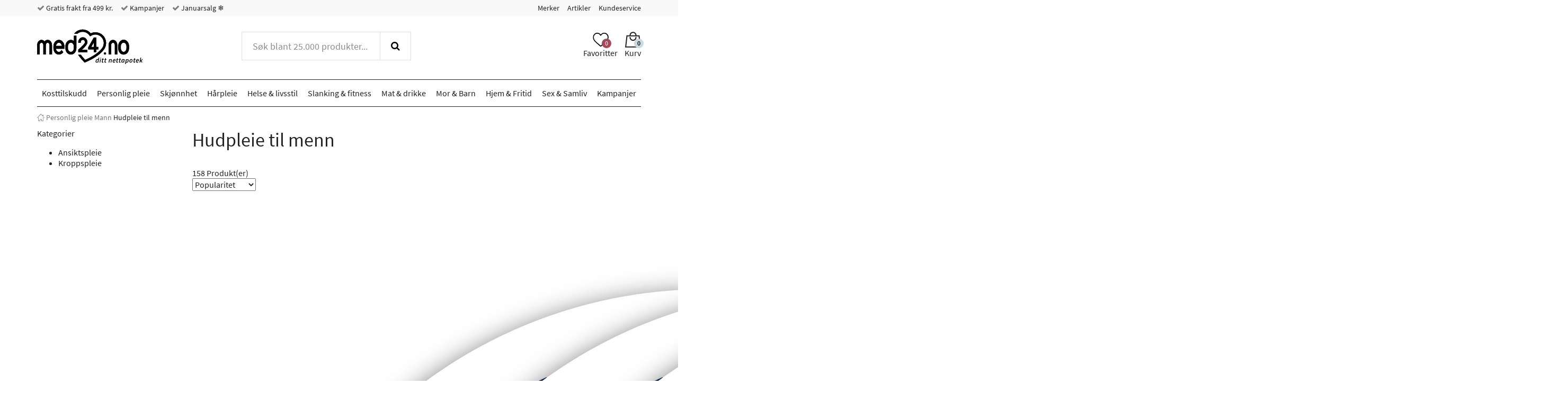

--- FILE ---
content_type: text/html; charset="UTF-8"
request_url: https://www.med24.no/personlig-pleie/mann/hudpleie-til-menn
body_size: 94944
content:
<!DOCTYPE html>
<!--[if lte IE 8 ]><html class="ie-old" lang=""><![endif]-->
<!--[if IE 9 ]><html class="ie9" lang=""><![endif]-->
<!--[if (gt IE 9)|!(IE)]><!-->
<html lang="">
<!--<![endif]-->

<head>
	<meta charset="UTF-8" />
	<meta http-equiv="X-UA-Compatible" content="IE=edge" />
	<!-- <meta name="viewport" content="width=device-width, initial-scale=1, maximum-scale=1.0, user-scalable=no, shrink-to-fit=no" /> -->
	<meta name="viewport" content="width=device-width, initial-scale=1, shrink-to-fit=no" />
	<title>Hudpleie for menn | Stort utvalg | Kjøp på Med24.no</title>
	<meta name="google-site-verification" content="bliQfvHOwT0W7wfKq7KIEqxSdGj8AhHJ0BeCumjyosc" />
		<meta name="description" content="Hudpleie for menn fra Med24 – Finn alt fra ansiktspleie til kroppspleie i vårt brede utvalg. Gratis levering på bestillinger over 499 kr." />
		<link rel="icon" sizes="16x16" type="image/png" href="/img/med24/favicons/favicon-16x16.png">
		<link rel="icon" sizes="32x32" type="image/png" href="/img/med24/favicons/favicon-32x32.png">
		<link rel="icon" sizes="48x48" type="image/x-icon" href="/img/med24/favicons/favicon.ico">
		<link rel="icon" sizes="192x192" type="image/png" href="/img/med24/favicons/android-chrome-192x192.png">
		<link rel="icon" sizes="512x512" type="image/png" href="/img/med24/favicons/android-chrome-512x512.png">
		<link rel="apple-touch-icon" sizes="180x180" href="/img/med24/favicons/apple-touch-icon.png">
		<link rel="mask-icon" href="/img/med24/favicons/safari-pinned-tab.svg" color="#ffffff">
		<link rel="manifest" href="/manifest.json">
		<meta name="msapplication-TileColor" content="#ffffff">
		<meta name="msapplication-TileImage" content="/img/med24/favicons/mstile-70x70.png">
		<meta name="msapplication-TileImage" content="/img/med24/favicons/mstile-144x144.png">
		<meta name="msapplication-TileImage" content="/img/med24/favicons/mstile-150x150.png">
		<meta name="msapplication-TileImage" content="/img/med24/favicons/mstile-310x150.png">
		<meta name="msapplication-TileImage" content="/img/med24/favicons/mstile-310x310.png">
		<meta name="theme-color" content="#ffffff">
		<link rel="next" href="/personlig-pleie/mann/hudpleie-til-menn?page=2" />
		<link rel="canonical" href="https://www.med24.no/personlig-pleie/mann/hudpleie-til-menn" />
		<meta name="facebook-domain-verification" content="m1p0elvzs44ygc8untusc1rt8vn9d6" />
		<link rel="alternate" href="https://www.med24.dk/personlig-pleje/mand/hudpleje-til-maend" hreflang="da-DK" />
		<link rel="alternate" href="https://www.med24.se/kroppsvaard-skoenhet/man/hudvaard-foer-maen" hreflang="sv-SE" />
		<link rel="alternate" href="https://www.med24.no/personlig-pleie/mann/hudpleie-til-menn" hreflang="nb-NO" />	<script async src="https://ga.jspm.io/npm:es-module-shims@1.10.0/dist/es-module-shims.js"></script>
	<script type="importmap">
		{
			"imports": {"alerts-promise":"/resources/compiled/js/1768218997/modules/alerts-promise.js?c=1Dpe5P","alerts":"/resources/compiled/js/1768218997/modules/alerts.js?c=1Dpe5P","autocomplete":"/resources/compiled/js/1768218998/modules/autocomplete.js?c=1Dpe5Q","base-element-v2":"/resources/compiled/js/1768218959/modules/base-element-v2.js?c=1Dpe5f","base-element":"/resources/compiled/js/1768218943/modules/base-element.js?c=1Dpe4Z","dateFormat":"/resources/compiled/js/1768218989/modules/dateFormat.js?c=1Dpe5H","event-debouncer":"/resources/compiled/js/1768218975/modules/event-debouncer.js?c=1Dpe5v","extract-json-payload":"/resources/compiled/js/1768218958/modules/extract-json-payload.js?c=1Dpe5e","form-submition-utils":"/resources/compiled/js/1768218976/modules/form-submition-utils.js?c=1Dpe5w","form-to-object":"/resources/compiled/js/1768219002/modules/form-to-object.js?c=1Dpe5U","handle-form":"/resources/compiled/js/1768218966/modules/handle-form.js?c=1Dpe5m","load-component":"/resources/compiled/js/1768218982/modules/load-component.js?c=1Dpe5A","object-to-form-data":"/resources/compiled/js/1768218956/modules/object-to-form-data.js?c=1Dpe5c","overlays":"/resources/compiled/js/1768218982/modules/overlays.js?c=1Dpe5A","progress":"/resources/compiled/js/1768218952/modules/progress.js?c=1Dpe58","request-promise":"/resources/compiled/js/1768218997/modules/request-promise.js?c=1Dpe5P","request":"/resources/compiled/js/1768218969/modules/request.js?c=1Dpe5p","response-handler":"/resources/compiled/js/1768218949/modules/response-handler.js?c=1Dpe55","slide-show":"/resources/compiled/js/1768219004/modules/slide-show.js?c=1Dpe5W","slide-toggle":"/resources/compiled/js/1768218968/modules/slide-toggle.js?c=1Dpe5o","tab-handler":"/resources/compiled/js/1768218982/modules/tab-handler.js?c=1Dpe5A","template":"/resources/compiled/js/1768218974/modules/template.js?c=1Dpe5u","translate":"/resources/compiled/js/1768218959/modules/translate.js?c=1Dpe5f","utilities":"/resources/compiled/js/1768218948/modules/utilities.js?c=1Dpe54","animation":"/resources/compiled/js/1768219011/med24/modules/animation.js?c=1Dpe63","api-promise":"/resources/compiled/js/1768218996/med24/modules/api-promise.js?c=1Dpe5O","api":"/resources/compiled/js/1768218996/med24/modules/api.js?c=1Dpe5O","block-option":"/resources/compiled/js/1768219000/med24/modules/block-option.js?c=1Dpe5S","bm-clerk":"/resources/compiled/js/1768219000/med24/modules/bm-clerk.js?c=1Dpe5S","clerk":"/resources/compiled/js/1768219005/med24/modules/clerk.js?c=1Dpe5X","cookie":"/resources/compiled/js/1768218989/med24/modules/cookie.js?c=1Dpe5H","customer-service-widget":"/resources/compiled/js/1768219012/med24/modules/customer-service-widget.js?c=1Dpe64","dawa-autocomplete":"/resources/compiled/js/1768218998/med24/modules/dawa-autocomplete.js?c=1Dpe5Q","filter-options":"/resources/compiled/js/1768219013/med24/modules/filter-options.js?c=1Dpe65","form-to-object-custom":"/resources/compiled/js/1768218986/med24/modules/form-to-object-custom.js?c=1Dpe5E","format-price":"/resources/compiled/js/1768218994/med24/modules/format-price.js?c=1Dpe5M","general-service-point":"/resources/compiled/js/1768219001/med24/modules/general-service-point.js?c=1Dpe5T","get-bootstrap-device":"/resources/compiled/js/1768218988/med24/modules/get-bootstrap-device.js?c=1Dpe5G","image-slider":"/resources/compiled/js/1768218987/med24/modules/image-slider.js?c=1Dpe5F","loadComponent":"/resources/compiled/js/1768218996/med24/modules/loadComponent.js?c=1Dpe5O","loadHTML":"/resources/compiled/js/1768218983/med24/modules/loadHTML.js?c=1Dpe5B","mobile-menu":"/resources/compiled/js/1768219005/med24/modules/mobile-menu.js?c=1Dpe5X","product-slider":"/resources/compiled/js/1768218983/med24/modules/product-slider.js?c=1Dpe5B","query-options":"/resources/compiled/js/1768219000/med24/modules/query-options.js?c=1Dpe5S","range-slider":"/resources/compiled/js/1768218997/med24/modules/range-slider.js?c=1Dpe5P","search-suggestions":"/resources/compiled/js/1768219011/med24/modules/search-suggestions.js?c=1Dpe63","show-content-block":"/resources/compiled/js/1768218988/med24/modules/show-content-block.js?c=1Dpe5G","side-menu":"/resources/compiled/js/1768219003/med24/modules/side-menu.js?c=1Dpe5V","slide-actions":"/resources/compiled/js/1768219000/med24/modules/slide-actions.js?c=1Dpe5S","slide-menu":"/resources/compiled/js/1768219008/med24/modules/slide-menu.js?c=1Dpe60","stepper":"/resources/compiled/js/1768219002/med24/modules/stepper.js?c=1Dpe5U"}		}
	</script>
	<link rel="icon" href="/favicon.ico" />
	<style type="text/css">/*
 * Bootstrap v3.3.7 (http://getbootstrap.com)
 * Copyright 2011-2016 Twitter, Inc.
 * Licensed under MIT (https://github.com/twbs/bootstrap/blob/master/LICENSE)
 */
/* normalize.css v3.0.3 | MIT License | github.com/necolas/normalize.css */
html {
  font-family: sans-serif;
  -ms-text-size-adjust: 100%;
  -webkit-text-size-adjust: 100%;
}
body {
  margin: 0;
}
article,
aside,
details,
figcaption,
figure,
footer,
header,
hgroup,
main,
menu,
nav,
section,
summary {
  display: block;
}
audio,
canvas,
progress,
video {
  display: inline-block;
  vertical-align: baseline;
}
audio:not([controls]) {
  display: none;
  height: 0;
}
[hidden],
template {
  display: none;
}
a {
  background-color: transparent;
}
a:active,
a:hover {
  outline: 0;
}
abbr[title] {
  border-bottom: 1px dotted;
}
b,
strong {
  font-weight: bold;
}
dfn {
  font-style: italic;
}
h1 {
  font-size: 2em;
  margin: 0.67em 0;
}
mark {
  background: #ff0;
  color: #000;
}
small {
  font-size: 80%;
}
sub,
sup {
  font-size: 75%;
  line-height: 0;
  position: relative;
  vertical-align: baseline;
}
sup {
  top: -0.5em;
}
sub {
  bottom: -0.25em;
}
img {
  border: 0;
}
svg:not(:root) {
  overflow: hidden;
}
figure {
  margin: 1em 40px;
}
hr {
  box-sizing: content-box;
  height: 0;
}
pre {
  overflow: auto;
}
code,
kbd,
pre,
samp {
  font-family: monospace, monospace;
  font-size: 1em;
}
button,
input,
optgroup,
select,
textarea {
  color: inherit;
  font: inherit;
  margin: 0;
}
button {
  overflow: visible;
}
button,
select {
  text-transform: none;
}
button,
html input[type="button"],
input[type="reset"],
input[type="submit"] {
  -webkit-appearance: button;
  cursor: pointer;
}
button[disabled],
html input[disabled] {
  cursor: default;
}
button::-moz-focus-inner,
input::-moz-focus-inner {
  border: 0;
  padding: 0;
}
input {
  line-height: normal;
}
input[type="checkbox"],
input[type="radio"] {
  box-sizing: border-box;
  padding: 0;
}
input[type="number"]::-webkit-inner-spin-button,
input[type="number"]::-webkit-outer-spin-button {
  height: auto;
}
input[type="search"] {
  -webkit-appearance: textfield;
}
input[type="search"]::-webkit-search-cancel-button,
input[type="search"]::-webkit-search-decoration {
  -webkit-appearance: none;
}
fieldset {
  border: 1px solid #c0c0c0;
  margin: 0 2px;
  padding: 0.35em 0.625em 0.75em;
}
legend {
  border: 0;
  padding: 0;
}
textarea {
  overflow: auto;
}
optgroup {
  font-weight: bold;
}
table {
  border-collapse: collapse;
  border-spacing: 0;
}
td,
th {
  padding: 0;
}
.container {
  margin-right: auto;
  margin-left: auto;
  padding-left: 15px;
  padding-right: 15px;
}
@media (min-width: 768px) {
  .container {
    width: 750px;
  }
}
@media (min-width: 992px) {
  .container {
    width: 970px;
  }
}
@media (min-width: 1200px) {
  .container {
    width: 1170px;
  }
}
.container-fluid {
  margin-right: auto;
  margin-left: auto;
  padding-left: 15px;
  padding-right: 15px;
}
.row {
  margin-left: -15px;
  margin-right: -15px;
}
.col-xxs-1,
.col-xs-1,
.col-sm-1,
.col-md-1,
.col-lg-1,
.col-xxs-2,
.col-xs-2,
.col-sm-2,
.col-md-2,
.col-lg-2,
.col-xxs-3,
.col-xs-3,
.col-sm-3,
.col-md-3,
.col-lg-3,
.col-xxs-4,
.col-xs-4,
.col-sm-4,
.col-md-4,
.col-lg-4,
.col-xxs-5,
.col-xs-5,
.col-sm-5,
.col-md-5,
.col-lg-5,
.col-xxs-6,
.col-xs-6,
.col-sm-6,
.col-md-6,
.col-lg-6,
.col-xxs-7,
.col-xs-7,
.col-sm-7,
.col-md-7,
.col-lg-7,
.col-xxs-8,
.col-xs-8,
.col-sm-8,
.col-md-8,
.col-lg-8,
.col-xxs-9,
.col-xs-9,
.col-sm-9,
.col-md-9,
.col-lg-9,
.col-xxs-10,
.col-xs-10,
.col-sm-10,
.col-md-10,
.col-lg-10,
.col-xxs-11,
.col-xs-11,
.col-sm-11,
.col-md-11,
.col-lg-11,
.col-xxs-12,
.col-xs-12,
.col-sm-12,
.col-md-12,
.col-lg-12,
.col-xxs-13,
.col-xs-13,
.col-sm-13,
.col-md-13,
.col-lg-13,
.col-xxs-14,
.col-xs-14,
.col-sm-14,
.col-md-14,
.col-lg-14,
.col-xxs-15,
.col-xs-15,
.col-sm-15,
.col-md-15,
.col-lg-15,
.col-xxs-16,
.col-xs-16,
.col-sm-16,
.col-md-16,
.col-lg-16,
.col-xxs-17,
.col-xs-17,
.col-sm-17,
.col-md-17,
.col-lg-17,
.col-xxs-18,
.col-xs-18,
.col-sm-18,
.col-md-18,
.col-lg-18,
.col-xxs-19,
.col-xs-19,
.col-sm-19,
.col-md-19,
.col-lg-19,
.col-xxs-20,
.col-xs-20,
.col-sm-20,
.col-md-20,
.col-lg-20,
.col-xxs-21,
.col-xs-21,
.col-sm-21,
.col-md-21,
.col-lg-21,
.col-xxs-22,
.col-xs-22,
.col-sm-22,
.col-md-22,
.col-lg-22,
.col-xxs-23,
.col-xs-23,
.col-sm-23,
.col-md-23,
.col-lg-23,
.col-xxs-24,
.col-xs-24,
.col-sm-24,
.col-md-24,
.col-lg-24 {
  position: relative;
  min-height: 1px;
  padding-left: 15px;
  padding-right: 15px;
}
.col-xxs-1,
.col-xxs-2,
.col-xxs-3,
.col-xxs-4,
.col-xxs-5,
.col-xxs-6,
.col-xxs-7,
.col-xxs-8,
.col-xxs-9,
.col-xxs-10,
.col-xxs-11,
.col-xxs-12,
.col-xxs-13,
.col-xxs-14,
.col-xxs-15,
.col-xxs-16,
.col-xxs-17,
.col-xxs-18,
.col-xxs-19,
.col-xxs-20,
.col-xxs-21,
.col-xxs-22,
.col-xxs-23,
.col-xxs-24 {
  float: left;
}
.col-xxs-24 {
  width: 100%;
}
.col-xxs-23 {
  width: 95.83333333%;
}
.col-xxs-22 {
  width: 91.66666667%;
}
.col-xxs-21 {
  width: 87.5%;
}
.col-xxs-20 {
  width: 83.33333333%;
}
.col-xxs-19 {
  width: 79.16666667%;
}
.col-xxs-18 {
  width: 75%;
}
.col-xxs-17 {
  width: 70.83333333%;
}
.col-xxs-16 {
  width: 66.66666667%;
}
.col-xxs-15 {
  width: 62.5%;
}
.col-xxs-14 {
  width: 58.33333333%;
}
.col-xxs-13 {
  width: 54.16666667%;
}
.col-xxs-12 {
  width: 50%;
}
.col-xxs-11 {
  width: 45.83333333%;
}
.col-xxs-10 {
  width: 41.66666667%;
}
.col-xxs-9 {
  width: 37.5%;
}
.col-xxs-8 {
  width: 33.33333333%;
}
.col-xxs-7 {
  width: 29.16666667%;
}
.col-xxs-6 {
  width: 25%;
}
.col-xxs-5 {
  width: 20.83333333%;
}
.col-xxs-4 {
  width: 16.66666667%;
}
.col-xxs-3 {
  width: 12.5%;
}
.col-xxs-2 {
  width: 8.33333333%;
}
.col-xxs-1 {
  width: 4.16666667%;
}
.col-xxs-pull-24 {
  right: 100%;
}
.col-xxs-pull-23 {
  right: 95.83333333%;
}
.col-xxs-pull-22 {
  right: 91.66666667%;
}
.col-xxs-pull-21 {
  right: 87.5%;
}
.col-xxs-pull-20 {
  right: 83.33333333%;
}
.col-xxs-pull-19 {
  right: 79.16666667%;
}
.col-xxs-pull-18 {
  right: 75%;
}
.col-xxs-pull-17 {
  right: 70.83333333%;
}
.col-xxs-pull-16 {
  right: 66.66666667%;
}
.col-xxs-pull-15 {
  right: 62.5%;
}
.col-xxs-pull-14 {
  right: 58.33333333%;
}
.col-xxs-pull-13 {
  right: 54.16666667%;
}
.col-xxs-pull-12 {
  right: 50%;
}
.col-xxs-pull-11 {
  right: 45.83333333%;
}
.col-xxs-pull-10 {
  right: 41.66666667%;
}
.col-xxs-pull-9 {
  right: 37.5%;
}
.col-xxs-pull-8 {
  right: 33.33333333%;
}
.col-xxs-pull-7 {
  right: 29.16666667%;
}
.col-xxs-pull-6 {
  right: 25%;
}
.col-xxs-pull-5 {
  right: 20.83333333%;
}
.col-xxs-pull-4 {
  right: 16.66666667%;
}
.col-xxs-pull-3 {
  right: 12.5%;
}
.col-xxs-pull-2 {
  right: 8.33333333%;
}
.col-xxs-pull-1 {
  right: 4.16666667%;
}
.col-xxs-pull-0 {
  right: auto;
}
.col-xxs-push-24 {
  left: 100%;
}
.col-xxs-push-23 {
  left: 95.83333333%;
}
.col-xxs-push-22 {
  left: 91.66666667%;
}
.col-xxs-push-21 {
  left: 87.5%;
}
.col-xxs-push-20 {
  left: 83.33333333%;
}
.col-xxs-push-19 {
  left: 79.16666667%;
}
.col-xxs-push-18 {
  left: 75%;
}
.col-xxs-push-17 {
  left: 70.83333333%;
}
.col-xxs-push-16 {
  left: 66.66666667%;
}
.col-xxs-push-15 {
  left: 62.5%;
}
.col-xxs-push-14 {
  left: 58.33333333%;
}
.col-xxs-push-13 {
  left: 54.16666667%;
}
.col-xxs-push-12 {
  left: 50%;
}
.col-xxs-push-11 {
  left: 45.83333333%;
}
.col-xxs-push-10 {
  left: 41.66666667%;
}
.col-xxs-push-9 {
  left: 37.5%;
}
.col-xxs-push-8 {
  left: 33.33333333%;
}
.col-xxs-push-7 {
  left: 29.16666667%;
}
.col-xxs-push-6 {
  left: 25%;
}
.col-xxs-push-5 {
  left: 20.83333333%;
}
.col-xxs-push-4 {
  left: 16.66666667%;
}
.col-xxs-push-3 {
  left: 12.5%;
}
.col-xxs-push-2 {
  left: 8.33333333%;
}
.col-xxs-push-1 {
  left: 4.16666667%;
}
.col-xxs-push-0 {
  left: auto;
}
.col-xxs-offset-24 {
  margin-left: 100%;
}
.col-xxs-offset-23 {
  margin-left: 95.83333333%;
}
.col-xxs-offset-22 {
  margin-left: 91.66666667%;
}
.col-xxs-offset-21 {
  margin-left: 87.5%;
}
.col-xxs-offset-20 {
  margin-left: 83.33333333%;
}
.col-xxs-offset-19 {
  margin-left: 79.16666667%;
}
.col-xxs-offset-18 {
  margin-left: 75%;
}
.col-xxs-offset-17 {
  margin-left: 70.83333333%;
}
.col-xxs-offset-16 {
  margin-left: 66.66666667%;
}
.col-xxs-offset-15 {
  margin-left: 62.5%;
}
.col-xxs-offset-14 {
  margin-left: 58.33333333%;
}
.col-xxs-offset-13 {
  margin-left: 54.16666667%;
}
.col-xxs-offset-12 {
  margin-left: 50%;
}
.col-xxs-offset-11 {
  margin-left: 45.83333333%;
}
.col-xxs-offset-10 {
  margin-left: 41.66666667%;
}
.col-xxs-offset-9 {
  margin-left: 37.5%;
}
.col-xxs-offset-8 {
  margin-left: 33.33333333%;
}
.col-xxs-offset-7 {
  margin-left: 29.16666667%;
}
.col-xxs-offset-6 {
  margin-left: 25%;
}
.col-xxs-offset-5 {
  margin-left: 20.83333333%;
}
.col-xxs-offset-4 {
  margin-left: 16.66666667%;
}
.col-xxs-offset-3 {
  margin-left: 12.5%;
}
.col-xxs-offset-2 {
  margin-left: 8.33333333%;
}
.col-xxs-offset-1 {
  margin-left: 4.16666667%;
}
.col-xxs-offset-0 {
  margin-left: 0%;
}
@media (min-width: 480px) {
  .col-xs-1,
  .col-xs-2,
  .col-xs-3,
  .col-xs-4,
  .col-xs-5,
  .col-xs-6,
  .col-xs-7,
  .col-xs-8,
  .col-xs-9,
  .col-xs-10,
  .col-xs-11,
  .col-xs-12,
  .col-xs-13,
  .col-xs-14,
  .col-xs-15,
  .col-xs-16,
  .col-xs-17,
  .col-xs-18,
  .col-xs-19,
  .col-xs-20,
  .col-xs-21,
  .col-xs-22,
  .col-xs-23,
  .col-xs-24 {
    float: left;
  }
  .col-xs-24 {
    width: 100%;
  }
  .col-xs-23 {
    width: 95.83333333%;
  }
  .col-xs-22 {
    width: 91.66666667%;
  }
  .col-xs-21 {
    width: 87.5%;
  }
  .col-xs-20 {
    width: 83.33333333%;
  }
  .col-xs-19 {
    width: 79.16666667%;
  }
  .col-xs-18 {
    width: 75%;
  }
  .col-xs-17 {
    width: 70.83333333%;
  }
  .col-xs-16 {
    width: 66.66666667%;
  }
  .col-xs-15 {
    width: 62.5%;
  }
  .col-xs-14 {
    width: 58.33333333%;
  }
  .col-xs-13 {
    width: 54.16666667%;
  }
  .col-xs-12 {
    width: 50%;
  }
  .col-xs-11 {
    width: 45.83333333%;
  }
  .col-xs-10 {
    width: 41.66666667%;
  }
  .col-xs-9 {
    width: 37.5%;
  }
  .col-xs-8 {
    width: 33.33333333%;
  }
  .col-xs-7 {
    width: 29.16666667%;
  }
  .col-xs-6 {
    width: 25%;
  }
  .col-xs-5 {
    width: 20.83333333%;
  }
  .col-xs-4 {
    width: 16.66666667%;
  }
  .col-xs-3 {
    width: 12.5%;
  }
  .col-xs-2 {
    width: 8.33333333%;
  }
  .col-xs-1 {
    width: 4.16666667%;
  }
  .col-xs-pull-24 {
    right: 100%;
  }
  .col-xs-pull-23 {
    right: 95.83333333%;
  }
  .col-xs-pull-22 {
    right: 91.66666667%;
  }
  .col-xs-pull-21 {
    right: 87.5%;
  }
  .col-xs-pull-20 {
    right: 83.33333333%;
  }
  .col-xs-pull-19 {
    right: 79.16666667%;
  }
  .col-xs-pull-18 {
    right: 75%;
  }
  .col-xs-pull-17 {
    right: 70.83333333%;
  }
  .col-xs-pull-16 {
    right: 66.66666667%;
  }
  .col-xs-pull-15 {
    right: 62.5%;
  }
  .col-xs-pull-14 {
    right: 58.33333333%;
  }
  .col-xs-pull-13 {
    right: 54.16666667%;
  }
  .col-xs-pull-12 {
    right: 50%;
  }
  .col-xs-pull-11 {
    right: 45.83333333%;
  }
  .col-xs-pull-10 {
    right: 41.66666667%;
  }
  .col-xs-pull-9 {
    right: 37.5%;
  }
  .col-xs-pull-8 {
    right: 33.33333333%;
  }
  .col-xs-pull-7 {
    right: 29.16666667%;
  }
  .col-xs-pull-6 {
    right: 25%;
  }
  .col-xs-pull-5 {
    right: 20.83333333%;
  }
  .col-xs-pull-4 {
    right: 16.66666667%;
  }
  .col-xs-pull-3 {
    right: 12.5%;
  }
  .col-xs-pull-2 {
    right: 8.33333333%;
  }
  .col-xs-pull-1 {
    right: 4.16666667%;
  }
  .col-xs-pull-0 {
    right: auto;
  }
  .col-xs-push-24 {
    left: 100%;
  }
  .col-xs-push-23 {
    left: 95.83333333%;
  }
  .col-xs-push-22 {
    left: 91.66666667%;
  }
  .col-xs-push-21 {
    left: 87.5%;
  }
  .col-xs-push-20 {
    left: 83.33333333%;
  }
  .col-xs-push-19 {
    left: 79.16666667%;
  }
  .col-xs-push-18 {
    left: 75%;
  }
  .col-xs-push-17 {
    left: 70.83333333%;
  }
  .col-xs-push-16 {
    left: 66.66666667%;
  }
  .col-xs-push-15 {
    left: 62.5%;
  }
  .col-xs-push-14 {
    left: 58.33333333%;
  }
  .col-xs-push-13 {
    left: 54.16666667%;
  }
  .col-xs-push-12 {
    left: 50%;
  }
  .col-xs-push-11 {
    left: 45.83333333%;
  }
  .col-xs-push-10 {
    left: 41.66666667%;
  }
  .col-xs-push-9 {
    left: 37.5%;
  }
  .col-xs-push-8 {
    left: 33.33333333%;
  }
  .col-xs-push-7 {
    left: 29.16666667%;
  }
  .col-xs-push-6 {
    left: 25%;
  }
  .col-xs-push-5 {
    left: 20.83333333%;
  }
  .col-xs-push-4 {
    left: 16.66666667%;
  }
  .col-xs-push-3 {
    left: 12.5%;
  }
  .col-xs-push-2 {
    left: 8.33333333%;
  }
  .col-xs-push-1 {
    left: 4.16666667%;
  }
  .col-xs-push-0 {
    left: auto;
  }
  .col-xs-offset-24 {
    margin-left: 100%;
  }
  .col-xs-offset-23 {
    margin-left: 95.83333333%;
  }
  .col-xs-offset-22 {
    margin-left: 91.66666667%;
  }
  .col-xs-offset-21 {
    margin-left: 87.5%;
  }
  .col-xs-offset-20 {
    margin-left: 83.33333333%;
  }
  .col-xs-offset-19 {
    margin-left: 79.16666667%;
  }
  .col-xs-offset-18 {
    margin-left: 75%;
  }
  .col-xs-offset-17 {
    margin-left: 70.83333333%;
  }
  .col-xs-offset-16 {
    margin-left: 66.66666667%;
  }
  .col-xs-offset-15 {
    margin-left: 62.5%;
  }
  .col-xs-offset-14 {
    margin-left: 58.33333333%;
  }
  .col-xs-offset-13 {
    margin-left: 54.16666667%;
  }
  .col-xs-offset-12 {
    margin-left: 50%;
  }
  .col-xs-offset-11 {
    margin-left: 45.83333333%;
  }
  .col-xs-offset-10 {
    margin-left: 41.66666667%;
  }
  .col-xs-offset-9 {
    margin-left: 37.5%;
  }
  .col-xs-offset-8 {
    margin-left: 33.33333333%;
  }
  .col-xs-offset-7 {
    margin-left: 29.16666667%;
  }
  .col-xs-offset-6 {
    margin-left: 25%;
  }
  .col-xs-offset-5 {
    margin-left: 20.83333333%;
  }
  .col-xs-offset-4 {
    margin-left: 16.66666667%;
  }
  .col-xs-offset-3 {
    margin-left: 12.5%;
  }
  .col-xs-offset-2 {
    margin-left: 8.33333333%;
  }
  .col-xs-offset-1 {
    margin-left: 4.16666667%;
  }
  .col-xs-offset-0 {
    margin-left: 0%;
  }
}
@media (min-width: 768px) {
  .col-sm-1,
  .col-sm-2,
  .col-sm-3,
  .col-sm-4,
  .col-sm-5,
  .col-sm-6,
  .col-sm-7,
  .col-sm-8,
  .col-sm-9,
  .col-sm-10,
  .col-sm-11,
  .col-sm-12,
  .col-sm-13,
  .col-sm-14,
  .col-sm-15,
  .col-sm-16,
  .col-sm-17,
  .col-sm-18,
  .col-sm-19,
  .col-sm-20,
  .col-sm-21,
  .col-sm-22,
  .col-sm-23,
  .col-sm-24 {
    float: left;
  }
  .col-sm-24 {
    width: 100%;
  }
  .col-sm-23 {
    width: 95.83333333%;
  }
  .col-sm-22 {
    width: 91.66666667%;
  }
  .col-sm-21 {
    width: 87.5%;
  }
  .col-sm-20 {
    width: 83.33333333%;
  }
  .col-sm-19 {
    width: 79.16666667%;
  }
  .col-sm-18 {
    width: 75%;
  }
  .col-sm-17 {
    width: 70.83333333%;
  }
  .col-sm-16 {
    width: 66.66666667%;
  }
  .col-sm-15 {
    width: 62.5%;
  }
  .col-sm-14 {
    width: 58.33333333%;
  }
  .col-sm-13 {
    width: 54.16666667%;
  }
  .col-sm-12 {
    width: 50%;
  }
  .col-sm-11 {
    width: 45.83333333%;
  }
  .col-sm-10 {
    width: 41.66666667%;
  }
  .col-sm-9 {
    width: 37.5%;
  }
  .col-sm-8 {
    width: 33.33333333%;
  }
  .col-sm-7 {
    width: 29.16666667%;
  }
  .col-sm-6 {
    width: 25%;
  }
  .col-sm-5 {
    width: 20.83333333%;
  }
  .col-sm-4 {
    width: 16.66666667%;
  }
  .col-sm-3 {
    width: 12.5%;
  }
  .col-sm-2 {
    width: 8.33333333%;
  }
  .col-sm-1 {
    width: 4.16666667%;
  }
  .col-sm-pull-24 {
    right: 100%;
  }
  .col-sm-pull-23 {
    right: 95.83333333%;
  }
  .col-sm-pull-22 {
    right: 91.66666667%;
  }
  .col-sm-pull-21 {
    right: 87.5%;
  }
  .col-sm-pull-20 {
    right: 83.33333333%;
  }
  .col-sm-pull-19 {
    right: 79.16666667%;
  }
  .col-sm-pull-18 {
    right: 75%;
  }
  .col-sm-pull-17 {
    right: 70.83333333%;
  }
  .col-sm-pull-16 {
    right: 66.66666667%;
  }
  .col-sm-pull-15 {
    right: 62.5%;
  }
  .col-sm-pull-14 {
    right: 58.33333333%;
  }
  .col-sm-pull-13 {
    right: 54.16666667%;
  }
  .col-sm-pull-12 {
    right: 50%;
  }
  .col-sm-pull-11 {
    right: 45.83333333%;
  }
  .col-sm-pull-10 {
    right: 41.66666667%;
  }
  .col-sm-pull-9 {
    right: 37.5%;
  }
  .col-sm-pull-8 {
    right: 33.33333333%;
  }
  .col-sm-pull-7 {
    right: 29.16666667%;
  }
  .col-sm-pull-6 {
    right: 25%;
  }
  .col-sm-pull-5 {
    right: 20.83333333%;
  }
  .col-sm-pull-4 {
    right: 16.66666667%;
  }
  .col-sm-pull-3 {
    right: 12.5%;
  }
  .col-sm-pull-2 {
    right: 8.33333333%;
  }
  .col-sm-pull-1 {
    right: 4.16666667%;
  }
  .col-sm-pull-0 {
    right: auto;
  }
  .col-sm-push-24 {
    left: 100%;
  }
  .col-sm-push-23 {
    left: 95.83333333%;
  }
  .col-sm-push-22 {
    left: 91.66666667%;
  }
  .col-sm-push-21 {
    left: 87.5%;
  }
  .col-sm-push-20 {
    left: 83.33333333%;
  }
  .col-sm-push-19 {
    left: 79.16666667%;
  }
  .col-sm-push-18 {
    left: 75%;
  }
  .col-sm-push-17 {
    left: 70.83333333%;
  }
  .col-sm-push-16 {
    left: 66.66666667%;
  }
  .col-sm-push-15 {
    left: 62.5%;
  }
  .col-sm-push-14 {
    left: 58.33333333%;
  }
  .col-sm-push-13 {
    left: 54.16666667%;
  }
  .col-sm-push-12 {
    left: 50%;
  }
  .col-sm-push-11 {
    left: 45.83333333%;
  }
  .col-sm-push-10 {
    left: 41.66666667%;
  }
  .col-sm-push-9 {
    left: 37.5%;
  }
  .col-sm-push-8 {
    left: 33.33333333%;
  }
  .col-sm-push-7 {
    left: 29.16666667%;
  }
  .col-sm-push-6 {
    left: 25%;
  }
  .col-sm-push-5 {
    left: 20.83333333%;
  }
  .col-sm-push-4 {
    left: 16.66666667%;
  }
  .col-sm-push-3 {
    left: 12.5%;
  }
  .col-sm-push-2 {
    left: 8.33333333%;
  }
  .col-sm-push-1 {
    left: 4.16666667%;
  }
  .col-sm-push-0 {
    left: auto;
  }
  .col-sm-offset-24 {
    margin-left: 100%;
  }
  .col-sm-offset-23 {
    margin-left: 95.83333333%;
  }
  .col-sm-offset-22 {
    margin-left: 91.66666667%;
  }
  .col-sm-offset-21 {
    margin-left: 87.5%;
  }
  .col-sm-offset-20 {
    margin-left: 83.33333333%;
  }
  .col-sm-offset-19 {
    margin-left: 79.16666667%;
  }
  .col-sm-offset-18 {
    margin-left: 75%;
  }
  .col-sm-offset-17 {
    margin-left: 70.83333333%;
  }
  .col-sm-offset-16 {
    margin-left: 66.66666667%;
  }
  .col-sm-offset-15 {
    margin-left: 62.5%;
  }
  .col-sm-offset-14 {
    margin-left: 58.33333333%;
  }
  .col-sm-offset-13 {
    margin-left: 54.16666667%;
  }
  .col-sm-offset-12 {
    margin-left: 50%;
  }
  .col-sm-offset-11 {
    margin-left: 45.83333333%;
  }
  .col-sm-offset-10 {
    margin-left: 41.66666667%;
  }
  .col-sm-offset-9 {
    margin-left: 37.5%;
  }
  .col-sm-offset-8 {
    margin-left: 33.33333333%;
  }
  .col-sm-offset-7 {
    margin-left: 29.16666667%;
  }
  .col-sm-offset-6 {
    margin-left: 25%;
  }
  .col-sm-offset-5 {
    margin-left: 20.83333333%;
  }
  .col-sm-offset-4 {
    margin-left: 16.66666667%;
  }
  .col-sm-offset-3 {
    margin-left: 12.5%;
  }
  .col-sm-offset-2 {
    margin-left: 8.33333333%;
  }
  .col-sm-offset-1 {
    margin-left: 4.16666667%;
  }
  .col-sm-offset-0 {
    margin-left: 0%;
  }
}
@media (min-width: 992px) {
  .col-md-1,
  .col-md-2,
  .col-md-3,
  .col-md-4,
  .col-md-5,
  .col-md-6,
  .col-md-7,
  .col-md-8,
  .col-md-9,
  .col-md-10,
  .col-md-11,
  .col-md-12,
  .col-md-13,
  .col-md-14,
  .col-md-15,
  .col-md-16,
  .col-md-17,
  .col-md-18,
  .col-md-19,
  .col-md-20,
  .col-md-21,
  .col-md-22,
  .col-md-23,
  .col-md-24 {
    float: left;
  }
  .col-md-24 {
    width: 100%;
  }
  .col-md-23 {
    width: 95.83333333%;
  }
  .col-md-22 {
    width: 91.66666667%;
  }
  .col-md-21 {
    width: 87.5%;
  }
  .col-md-20 {
    width: 83.33333333%;
  }
  .col-md-19 {
    width: 79.16666667%;
  }
  .col-md-18 {
    width: 75%;
  }
  .col-md-17 {
    width: 70.83333333%;
  }
  .col-md-16 {
    width: 66.66666667%;
  }
  .col-md-15 {
    width: 62.5%;
  }
  .col-md-14 {
    width: 58.33333333%;
  }
  .col-md-13 {
    width: 54.16666667%;
  }
  .col-md-12 {
    width: 50%;
  }
  .col-md-11 {
    width: 45.83333333%;
  }
  .col-md-10 {
    width: 41.66666667%;
  }
  .col-md-9 {
    width: 37.5%;
  }
  .col-md-8 {
    width: 33.33333333%;
  }
  .col-md-7 {
    width: 29.16666667%;
  }
  .col-md-6 {
    width: 25%;
  }
  .col-md-5 {
    width: 20.83333333%;
  }
  .col-md-4 {
    width: 16.66666667%;
  }
  .col-md-3 {
    width: 12.5%;
  }
  .col-md-2 {
    width: 8.33333333%;
  }
  .col-md-1 {
    width: 4.16666667%;
  }
  .col-md-pull-24 {
    right: 100%;
  }
  .col-md-pull-23 {
    right: 95.83333333%;
  }
  .col-md-pull-22 {
    right: 91.66666667%;
  }
  .col-md-pull-21 {
    right: 87.5%;
  }
  .col-md-pull-20 {
    right: 83.33333333%;
  }
  .col-md-pull-19 {
    right: 79.16666667%;
  }
  .col-md-pull-18 {
    right: 75%;
  }
  .col-md-pull-17 {
    right: 70.83333333%;
  }
  .col-md-pull-16 {
    right: 66.66666667%;
  }
  .col-md-pull-15 {
    right: 62.5%;
  }
  .col-md-pull-14 {
    right: 58.33333333%;
  }
  .col-md-pull-13 {
    right: 54.16666667%;
  }
  .col-md-pull-12 {
    right: 50%;
  }
  .col-md-pull-11 {
    right: 45.83333333%;
  }
  .col-md-pull-10 {
    right: 41.66666667%;
  }
  .col-md-pull-9 {
    right: 37.5%;
  }
  .col-md-pull-8 {
    right: 33.33333333%;
  }
  .col-md-pull-7 {
    right: 29.16666667%;
  }
  .col-md-pull-6 {
    right: 25%;
  }
  .col-md-pull-5 {
    right: 20.83333333%;
  }
  .col-md-pull-4 {
    right: 16.66666667%;
  }
  .col-md-pull-3 {
    right: 12.5%;
  }
  .col-md-pull-2 {
    right: 8.33333333%;
  }
  .col-md-pull-1 {
    right: 4.16666667%;
  }
  .col-md-pull-0 {
    right: auto;
  }
  .col-md-push-24 {
    left: 100%;
  }
  .col-md-push-23 {
    left: 95.83333333%;
  }
  .col-md-push-22 {
    left: 91.66666667%;
  }
  .col-md-push-21 {
    left: 87.5%;
  }
  .col-md-push-20 {
    left: 83.33333333%;
  }
  .col-md-push-19 {
    left: 79.16666667%;
  }
  .col-md-push-18 {
    left: 75%;
  }
  .col-md-push-17 {
    left: 70.83333333%;
  }
  .col-md-push-16 {
    left: 66.66666667%;
  }
  .col-md-push-15 {
    left: 62.5%;
  }
  .col-md-push-14 {
    left: 58.33333333%;
  }
  .col-md-push-13 {
    left: 54.16666667%;
  }
  .col-md-push-12 {
    left: 50%;
  }
  .col-md-push-11 {
    left: 45.83333333%;
  }
  .col-md-push-10 {
    left: 41.66666667%;
  }
  .col-md-push-9 {
    left: 37.5%;
  }
  .col-md-push-8 {
    left: 33.33333333%;
  }
  .col-md-push-7 {
    left: 29.16666667%;
  }
  .col-md-push-6 {
    left: 25%;
  }
  .col-md-push-5 {
    left: 20.83333333%;
  }
  .col-md-push-4 {
    left: 16.66666667%;
  }
  .col-md-push-3 {
    left: 12.5%;
  }
  .col-md-push-2 {
    left: 8.33333333%;
  }
  .col-md-push-1 {
    left: 4.16666667%;
  }
  .col-md-push-0 {
    left: auto;
  }
  .col-md-offset-24 {
    margin-left: 100%;
  }
  .col-md-offset-23 {
    margin-left: 95.83333333%;
  }
  .col-md-offset-22 {
    margin-left: 91.66666667%;
  }
  .col-md-offset-21 {
    margin-left: 87.5%;
  }
  .col-md-offset-20 {
    margin-left: 83.33333333%;
  }
  .col-md-offset-19 {
    margin-left: 79.16666667%;
  }
  .col-md-offset-18 {
    margin-left: 75%;
  }
  .col-md-offset-17 {
    margin-left: 70.83333333%;
  }
  .col-md-offset-16 {
    margin-left: 66.66666667%;
  }
  .col-md-offset-15 {
    margin-left: 62.5%;
  }
  .col-md-offset-14 {
    margin-left: 58.33333333%;
  }
  .col-md-offset-13 {
    margin-left: 54.16666667%;
  }
  .col-md-offset-12 {
    margin-left: 50%;
  }
  .col-md-offset-11 {
    margin-left: 45.83333333%;
  }
  .col-md-offset-10 {
    margin-left: 41.66666667%;
  }
  .col-md-offset-9 {
    margin-left: 37.5%;
  }
  .col-md-offset-8 {
    margin-left: 33.33333333%;
  }
  .col-md-offset-7 {
    margin-left: 29.16666667%;
  }
  .col-md-offset-6 {
    margin-left: 25%;
  }
  .col-md-offset-5 {
    margin-left: 20.83333333%;
  }
  .col-md-offset-4 {
    margin-left: 16.66666667%;
  }
  .col-md-offset-3 {
    margin-left: 12.5%;
  }
  .col-md-offset-2 {
    margin-left: 8.33333333%;
  }
  .col-md-offset-1 {
    margin-left: 4.16666667%;
  }
  .col-md-offset-0 {
    margin-left: 0%;
  }
}
@media (min-width: 1200px) {
  .col-lg-1,
  .col-lg-2,
  .col-lg-3,
  .col-lg-4,
  .col-lg-5,
  .col-lg-6,
  .col-lg-7,
  .col-lg-8,
  .col-lg-9,
  .col-lg-10,
  .col-lg-11,
  .col-lg-12,
  .col-lg-13,
  .col-lg-14,
  .col-lg-15,
  .col-lg-16,
  .col-lg-17,
  .col-lg-18,
  .col-lg-19,
  .col-lg-20,
  .col-lg-21,
  .col-lg-22,
  .col-lg-23,
  .col-lg-24 {
    float: left;
  }
  .col-lg-24 {
    width: 100%;
  }
  .col-lg-23 {
    width: 95.83333333%;
  }
  .col-lg-22 {
    width: 91.66666667%;
  }
  .col-lg-21 {
    width: 87.5%;
  }
  .col-lg-20 {
    width: 83.33333333%;
  }
  .col-lg-19 {
    width: 79.16666667%;
  }
  .col-lg-18 {
    width: 75%;
  }
  .col-lg-17 {
    width: 70.83333333%;
  }
  .col-lg-16 {
    width: 66.66666667%;
  }
  .col-lg-15 {
    width: 62.5%;
  }
  .col-lg-14 {
    width: 58.33333333%;
  }
  .col-lg-13 {
    width: 54.16666667%;
  }
  .col-lg-12 {
    width: 50%;
  }
  .col-lg-11 {
    width: 45.83333333%;
  }
  .col-lg-10 {
    width: 41.66666667%;
  }
  .col-lg-9 {
    width: 37.5%;
  }
  .col-lg-8 {
    width: 33.33333333%;
  }
  .col-lg-7 {
    width: 29.16666667%;
  }
  .col-lg-6 {
    width: 25%;
  }
  .col-lg-5 {
    width: 20.83333333%;
  }
  .col-lg-4 {
    width: 16.66666667%;
  }
  .col-lg-3 {
    width: 12.5%;
  }
  .col-lg-2 {
    width: 8.33333333%;
  }
  .col-lg-1 {
    width: 4.16666667%;
  }
  .col-lg-pull-24 {
    right: 100%;
  }
  .col-lg-pull-23 {
    right: 95.83333333%;
  }
  .col-lg-pull-22 {
    right: 91.66666667%;
  }
  .col-lg-pull-21 {
    right: 87.5%;
  }
  .col-lg-pull-20 {
    right: 83.33333333%;
  }
  .col-lg-pull-19 {
    right: 79.16666667%;
  }
  .col-lg-pull-18 {
    right: 75%;
  }
  .col-lg-pull-17 {
    right: 70.83333333%;
  }
  .col-lg-pull-16 {
    right: 66.66666667%;
  }
  .col-lg-pull-15 {
    right: 62.5%;
  }
  .col-lg-pull-14 {
    right: 58.33333333%;
  }
  .col-lg-pull-13 {
    right: 54.16666667%;
  }
  .col-lg-pull-12 {
    right: 50%;
  }
  .col-lg-pull-11 {
    right: 45.83333333%;
  }
  .col-lg-pull-10 {
    right: 41.66666667%;
  }
  .col-lg-pull-9 {
    right: 37.5%;
  }
  .col-lg-pull-8 {
    right: 33.33333333%;
  }
  .col-lg-pull-7 {
    right: 29.16666667%;
  }
  .col-lg-pull-6 {
    right: 25%;
  }
  .col-lg-pull-5 {
    right: 20.83333333%;
  }
  .col-lg-pull-4 {
    right: 16.66666667%;
  }
  .col-lg-pull-3 {
    right: 12.5%;
  }
  .col-lg-pull-2 {
    right: 8.33333333%;
  }
  .col-lg-pull-1 {
    right: 4.16666667%;
  }
  .col-lg-pull-0 {
    right: auto;
  }
  .col-lg-push-24 {
    left: 100%;
  }
  .col-lg-push-23 {
    left: 95.83333333%;
  }
  .col-lg-push-22 {
    left: 91.66666667%;
  }
  .col-lg-push-21 {
    left: 87.5%;
  }
  .col-lg-push-20 {
    left: 83.33333333%;
  }
  .col-lg-push-19 {
    left: 79.16666667%;
  }
  .col-lg-push-18 {
    left: 75%;
  }
  .col-lg-push-17 {
    left: 70.83333333%;
  }
  .col-lg-push-16 {
    left: 66.66666667%;
  }
  .col-lg-push-15 {
    left: 62.5%;
  }
  .col-lg-push-14 {
    left: 58.33333333%;
  }
  .col-lg-push-13 {
    left: 54.16666667%;
  }
  .col-lg-push-12 {
    left: 50%;
  }
  .col-lg-push-11 {
    left: 45.83333333%;
  }
  .col-lg-push-10 {
    left: 41.66666667%;
  }
  .col-lg-push-9 {
    left: 37.5%;
  }
  .col-lg-push-8 {
    left: 33.33333333%;
  }
  .col-lg-push-7 {
    left: 29.16666667%;
  }
  .col-lg-push-6 {
    left: 25%;
  }
  .col-lg-push-5 {
    left: 20.83333333%;
  }
  .col-lg-push-4 {
    left: 16.66666667%;
  }
  .col-lg-push-3 {
    left: 12.5%;
  }
  .col-lg-push-2 {
    left: 8.33333333%;
  }
  .col-lg-push-1 {
    left: 4.16666667%;
  }
  .col-lg-push-0 {
    left: auto;
  }
  .col-lg-offset-24 {
    margin-left: 100%;
  }
  .col-lg-offset-23 {
    margin-left: 95.83333333%;
  }
  .col-lg-offset-22 {
    margin-left: 91.66666667%;
  }
  .col-lg-offset-21 {
    margin-left: 87.5%;
  }
  .col-lg-offset-20 {
    margin-left: 83.33333333%;
  }
  .col-lg-offset-19 {
    margin-left: 79.16666667%;
  }
  .col-lg-offset-18 {
    margin-left: 75%;
  }
  .col-lg-offset-17 {
    margin-left: 70.83333333%;
  }
  .col-lg-offset-16 {
    margin-left: 66.66666667%;
  }
  .col-lg-offset-15 {
    margin-left: 62.5%;
  }
  .col-lg-offset-14 {
    margin-left: 58.33333333%;
  }
  .col-lg-offset-13 {
    margin-left: 54.16666667%;
  }
  .col-lg-offset-12 {
    margin-left: 50%;
  }
  .col-lg-offset-11 {
    margin-left: 45.83333333%;
  }
  .col-lg-offset-10 {
    margin-left: 41.66666667%;
  }
  .col-lg-offset-9 {
    margin-left: 37.5%;
  }
  .col-lg-offset-8 {
    margin-left: 33.33333333%;
  }
  .col-lg-offset-7 {
    margin-left: 29.16666667%;
  }
  .col-lg-offset-6 {
    margin-left: 25%;
  }
  .col-lg-offset-5 {
    margin-left: 20.83333333%;
  }
  .col-lg-offset-4 {
    margin-left: 16.66666667%;
  }
  .col-lg-offset-3 {
    margin-left: 12.5%;
  }
  .col-lg-offset-2 {
    margin-left: 8.33333333%;
  }
  .col-lg-offset-1 {
    margin-left: 4.16666667%;
  }
  .col-lg-offset-0 {
    margin-left: 0%;
  }
}
.embed-responsive {
  position: relative;
  display: block;
  height: 0;
  padding: 0;
  overflow: hidden;
}
.embed-responsive .embed-responsive-item,
.embed-responsive iframe,
.embed-responsive embed,
.embed-responsive object,
.embed-responsive video {
  position: absolute;
  top: 0;
  left: 0;
  bottom: 0;
  height: 100%;
  width: 100%;
  border: 0;
}
.embed-responsive-16by9 {
  padding-bottom: 56.25%;
}
.embed-responsive-4by3 {
  padding-bottom: 75%;
}
.clearfix:before,
.clearfix:after,
.container:before,
.container:after,
.container-fluid:before,
.container-fluid:after,
.row:before,
.row:after {
  content: " ";
  display: table;
}
.clearfix:after,
.container:after,
.container-fluid:after,
.row:after {
  clear: both;
}
.center-block {
  display: block;
  margin-left: auto;
  margin-right: auto;
}
.pull-right {
  float: right !important;
}
.pull-left {
  float: left !important;
}
.hide {
  display: none !important;
}
.show {
  display: block !important;
}
.invisible {
  visibility: hidden;
}
.hidden {
  display: none !important;
}
.affix {
  position: fixed;
}
@-ms-viewport {
  width: device-width;
}
/*.visible-xs,
.visible-sm,
.visible-md,
.visible-lg {
  .responsive-invisibility();
}*/
.visible-xs-block,
.visible-xs-inline,
.visible-xs-inline-block,
.visible-sm-block,
.visible-sm-inline,
.visible-sm-inline-block,
.visible-md-block,
.visible-md-inline,
.visible-md-inline-block,
.visible-lg-block,
.visible-lg-inline,
.visible-lg-inline-block {
  display: none !important;
}
/*.visible-xs {
  @media (max-width: @screen-xs-max) {
    .responsive-visibility();
  }
}*/
@media (max-width: 767px) {
  .visible-xs-block {
    display: block !important;
  }
}
@media (max-width: 767px) {
  .visible-xs-inline {
    display: inline !important;
  }
}
@media (max-width: 767px) {
  .visible-xs-inline-block {
    display: inline-block !important;
  }
}
/*.visible-sm {
  @media (min-width: @screen-sm-min) and (max-width: @screen-sm-max) {
    .responsive-visibility();
  }
}*/
@media (min-width: 768px) and (max-width: 991px) {
  .visible-sm-block {
    display: block !important;
  }
}
@media (min-width: 768px) and (max-width: 991px) {
  .visible-sm-inline {
    display: inline !important;
  }
}
@media (min-width: 768px) and (max-width: 991px) {
  .visible-sm-inline-block {
    display: inline-block !important;
  }
}
/*.visible-md {
  @media (min-width: @screen-md-min) and (max-width: @screen-md-max) {
    .responsive-visibility();
  }
}*/
@media (min-width: 992px) and (max-width: 1199px) {
  .visible-md-block {
    display: block !important;
  }
}
@media (min-width: 992px) and (max-width: 1199px) {
  .visible-md-inline {
    display: inline !important;
  }
}
@media (min-width: 992px) and (max-width: 1199px) {
  .visible-md-inline-block {
    display: inline-block !important;
  }
}
/*.visible-lg {
  @media (min-width: @screen-lg-min) {
    .responsive-visibility();
  }
}*/
@media (min-width: 1200px) {
  .visible-lg-block {
    display: block !important;
  }
}
@media (min-width: 1200px) {
  .visible-lg-inline {
    display: inline !important;
  }
}
@media (min-width: 1200px) {
  .visible-lg-inline-block {
    display: inline-block !important;
  }
}
@media (max-width: 479px) {
  .hidden-xxs {
    display: none !important;
  }
}
@media (min-width: 480px) and (max-width: 767px) {
  .hidden-xs {
    display: none !important;
  }
}
@media (min-width: 768px) and (max-width: 991px) {
  .hidden-sm {
    display: none !important;
  }
}
@media (min-width: 992px) and (max-width: 1199px) {
  .hidden-md {
    display: none !important;
  }
}
@media (min-width: 1200px) {
  .hidden-lg {
    display: none !important;
  }
}
/*.visible-print {
  .responsive-invisibility();

  @media print {
    .responsive-visibility();
  }
}*/
.visible-print-block {
  display: none !important;
}
@media print {
  .visible-print-block {
    display: block !important;
  }
}
.visible-print-inline {
  display: none !important;
}
@media print {
  .visible-print-inline {
    display: inline !important;
  }
}
.visible-print-inline-block {
  display: none !important;
}
@media print {
  .visible-print-inline-block {
    display: inline-block !important;
  }
}
@media print {
  .hidden-print {
    display: none !important;
  }
}
/*

Following are not defined as they wouldn't make sense (they would match all elements and thus doesn't need a media query)
	.xsDown()
	.xsUp()
	lgDown()
	lgUp()

*/
/*.xs(@rules)
{
	@media @breakpoint-xs-and-down
	{
		@rules();
	}
}*/
/* source-sans-pro-300 - latin */
@font-face {
  font-family: 'Source Sans Pro';
  font-style: normal;
  font-weight: 300;
  font-display: swap;
  src: url('/fonts/source-sans-pro-minimal/source-sans-pro-v11-latin-300.eot');
  /* IE9 Compat Modes */
  src: local('Source Sans Pro Light'), local('SourceSansPro-Light'), url('/fonts/source-sans-pro-minimal/source-sans-pro-v11-latin-300.eot?#iefix') format('embedded-opentype'), /* IE6-IE8 */ url('/fonts/source-sans-pro-minimal/source-sans-pro-v11-latin-300.woff2') format('woff2'), /* Super Modern Browsers */ url('/fonts/source-sans-pro-minimal/source-sans-pro-v11-latin-300.woff') format('woff'), /* Modern Browsers */ url('/fonts/source-sans-pro-minimal/source-sans-pro-v11-latin-300.ttf') format('truetype'), /* Safari, Android, iOS */ url('/fonts/source-sans-pro-minimal/source-sans-pro-v11-latin-300.svg#SourceSansPro') format('svg');
  /* Legacy iOS */
}
/* source-sans-pro-regular - latin */
@font-face {
  font-family: 'Source Sans Pro';
  font-style: normal;
  font-weight: 400;
  font-display: swap;
  src: url('/fonts/source-sans-pro-minimal/source-sans-pro-v11-latin-regular.eot');
  /* IE9 Compat Modes */
  src: local('Source Sans Pro Regular'), local('SourceSansPro-Regular'), url('/fonts/source-sans-pro-minimal/source-sans-pro-v11-latin-regular.eot?#iefix') format('embedded-opentype'), /* IE6-IE8 */ url('/fonts/source-sans-pro-minimal/source-sans-pro-v11-latin-regular.woff2') format('woff2'), /* Super Modern Browsers */ url('/fonts/source-sans-pro-minimal/source-sans-pro-v11-latin-regular.woff') format('woff'), /* Modern Browsers */ url('/fonts/source-sans-pro-minimal/source-sans-pro-v11-latin-regular.ttf') format('truetype'), /* Safari, Android, iOS */ url('/fonts/source-sans-pro-minimal/source-sans-pro-v11-latin-regular.svg#SourceSansPro') format('svg');
  /* Legacy iOS */
}
/* source-sans-pro-600 - latin */
@font-face {
  font-family: 'Source Sans Pro';
  font-style: normal;
  font-weight: 600;
  font-display: swap;
  src: url('/fonts/source-sans-pro-minimal/source-sans-pro-v11-latin-600.eot');
  /* IE9 Compat Modes */
  src: local('Source Sans Pro SemiBold'), local('SourceSansPro-SemiBold'), url('/fonts/source-sans-pro-minimal/source-sans-pro-v11-latin-600.eot?#iefix') format('embedded-opentype'), /* IE6-IE8 */ url('/fonts/source-sans-pro-minimal/source-sans-pro-v11-latin-600.woff2') format('woff2'), /* Super Modern Browsers */ url('/fonts/source-sans-pro-minimal/source-sans-pro-v11-latin-600.woff') format('woff'), /* Modern Browsers */ url('/fonts/source-sans-pro-minimal/source-sans-pro-v11-latin-600.ttf') format('truetype'), /* Safari, Android, iOS */ url('/fonts/source-sans-pro-minimal/source-sans-pro-v11-latin-600.svg#SourceSansPro') format('svg');
  /* Legacy iOS */
}
@font-face {
  font-family: 'IBM Plex Sans';
  font-style: normal;
  font-weight: 600;
  src: url('/fonts/ibmPlexSans.ttf') format('truetype');
  src: local('IBM Plex Sans'), local('IBMPlexSans'), url('/fonts/ibmPlexSans.ttf') format('truetype');
}
@font-face {
  font-family: 'icomoon';
  font-display: swap;
  src: url('/fonts/med24/icomoon.eot?qeobli');
  src: url('/fonts/med24/icomoon.eot?qeobli#iefix') format('embedded-opentype'), url('/fonts/med24/icomoon.ttf?qeobli') format('truetype'), url('/fonts/med24/icomoon.woff?qeobli') format('woff'), url('/fonts/med24/icomoon.svg?qeobli#icomoon') format('svg');
  font-weight: normal;
  font-style: normal;
}
.icon {
  /* use !important to prevent issues with browser extensions that change fonts */
  font-family: 'icomoon' !important;
  speak: none;
  font-style: normal;
  font-weight: normal;
  font-variant: normal;
  text-transform: none;
  line-height: 1;
  /* Better Font Rendering =========== */
  -webkit-font-smoothing: antialiased;
  -moz-osx-font-smoothing: grayscale;
}
.icon-plus2:before {
  content: "\f067";
}
.icon-minus:before {
  content: "\f068";
}
.icon-check:before {
  content: "\f00d";
}
.icon-close:before {
  content: "\f00e";
}
.icon-remove:before {
  content: "\f00e";
}
.icon-times:before {
  content: "\f00e";
}
.icon-search-plus:before {
  content: "\f00f";
}
.icon-search-minus:before {
  content: "\f010";
}
.icon-trash-o:before {
  content: "\f014";
}
.icon-map-marker:before {
  content: "\f041";
}
.icon-chevron-left:before {
  content: "\f053";
}
.icon-chevron-right:before {
  content: "\f054";
}
.icon-plus-circle2:before {
  content: "\f055";
}
.icon-minus-circle2:before {
  content: "\f056";
}
.icon-times-circle:before {
  content: "\f057";
}
.icon-check-circle:before {
  content: "\f058";
}
.icon-question-circle:before {
  content: "\f059";
}
.icon-info-circle:before {
  content: "\f05a";
}
.icon-times-circle-o:before {
  content: "\f05c";
}
.icon-check-circle-o:before {
  content: "\f05d";
}
.icon-ban:before {
  content: "\f05e";
}
.icon-expand:before {
  content: "\f065";
}
.icon-exclamation-circle:before {
  content: "\f06a";
}
.icon-exclamation-triangle:before {
  content: "\f071";
}
.icon-warning:before {
  content: "\f071";
}
.icon-chevron-up:before {
  content: "\f077";
}
.icon-chevron-down:before {
  content: "\f078";
}
.icon-angle-left:before {
  content: "\f104";
}
.icon-angle-right:before {
  content: "\f105";
}
.icon-angle-up:before {
  content: "\f106";
}
.icon-angle-down:before {
  content: "\f107";
}
.icon-info:before {
  content: "\f129";
}
.icon-exclamation:before {
  content: "\f12a";
}
.icon-chevron-circle-left:before {
  content: "\f137";
}
.icon-chevron-circle-right:before {
  content: "\f138";
}
.icon-trash:before {
  content: "\f1f8";
}
.icon-cart-plus:before {
  content: "\f217";
}
.icon-search:before {
  content: "\f002";
}
.icon-star:before {
  content: "\f005";
}
.icon-checkmark:before {
  content: "\f00c";
}
.icon-star-half:before {
  content: "\f089";
}
.icon-bars:before {
  content: "\f0c9";
}
.icon-navicon:before {
  content: "\f0c9";
}
.icon-reorder:before {
  content: "\f0c9";
}
.icon-arrow-left:before {
  content: "\e104";
}
.icon-arrow-right:before {
  content: "\e105";
}
.icon-arrow-up:before {
  content: "\e106";
}
.icon-arrow-down:before {
  content: "\e107";
}
.icon-truck:before {
  content: "\e900";
}
.icon-phone:before {
  content: "\e61d";
}
.icon-reply:before {
  content: "\e15e";
}
.icon-information-outline:before {
  content: "\e901";
}
.icon-home:before {
  content: "\e603";
}
.icon-woman:before {
  content: "\e727";
}
.icon-man:before {
  content: "\e728";
}
.icon-enter:before {
  content: "\e8fa";
}
.icon-exit:before {
  content: "\e8fe";
}
.icon-checkmark-circle:before {
  content: "\e959";
}
.icon-cross-circle:before {
  content: "\e95a";
}
.icon-percent-circle:before {
  content: "\e95d";
}
.icon-shield:before {
  content: "\e668";
}
.icon-text:before {
  content: "\e6cb";
}
.icon-first-circle:before {
  content: "\e967";
}
.icon-previous-circle:before {
  content: "\e968";
}
.icon-next-circle:before {
  content: "\e96c";
}
.icon-last-circle:before {
  content: "\e96d";
}
.icon-loading:before {
  content: "\e8da";
}
.icon-question:before {
  content: "\e933";
}
.icon-plus-circle:before {
  content: "\e95b";
}
.icon-minus-circle:before {
  content: "\e95c";
}
.icon-information-outline2:before {
  content: "\e902";
}
.icon-folder3:before {
  content: "\e9dd";
}
.icon-cart:before {
  content: "\ea02";
}
.icon-plus:before {
  content: "\ed5b";
}
.icon-cube:before {
  content: "\ec18";
}
.icon-first:before {
  content: "\ed8a";
}
.icon-last:before {
  content: "\ed8b";
}
.icon-previous:before {
  content: "\ed8c";
}
.icon-next:before {
  content: "\ed8d";
}
.icon-knob:before {
  content: "\ee79";
}
@media (max-width: 767px) {
  .hidden-xs-down {
    display: none !important;
  }
}
@media (min-width: 480px) {
  .hidden-xs-up {
    display: none !important;
  }
}
@media (max-width: 991px) {
  .hidden-sm-down {
    display: none !important;
  }
}
@media (min-width: 768px) {
  .hidden-sm-up {
    display: none !important;
  }
}
@media (min-width: 768px) and (max-width: 1199px) {
  .hidden-sm-md {
    display: none !important;
  }
}
@media (max-width: 1199px) {
  .hidden-md-down {
    display: none !important;
  }
}
@media (min-width: 992px) {
  .hidden-md-up {
    display: none !important;
  }
}
@media (min-width: 1200px) {
  .hidden-lg-up {
    display: none !important;
  }
}
@media screen {
  .hidden-screen {
    display: none !important;
  }
}
.link-emulate {
  cursor: pointer;
}
.text-right {
  text-align: right !important;
}
.text-left {
  text-align: left !important;
}
.text-center {
  text-align: center !important;
}
.sr-only {
  position: absolute;
  width: 1px;
  height: 1px;
  margin: -1px;
  padding: 0;
  overflow: hidden;
  clip: rect(0, 0, 0, 0);
  border: 0;
}
.input-group {
  position: relative;
  display: table;
  margin: auto;
  max-width: 320px;
}
.input-group-btn {
  position: relative;
  font-size: 0;
  width: 1%;
  white-space: nowrap;
  vertical-align: middle;
  display: table-cell;
}
.form-group {
  margin-bottom: 15px;
}
.form-group label {
  display: inline-block;
  max-width: 100%;
  margin-bottom: 5px;
  font-weight: bold;
}
* {
  -webkit-box-sizing: border-box;
  -moz-box-sizing: border-box;
  box-sizing: border-box;
}
*::before,
*::after {
  -webkit-box-sizing: border-box;
  -moz-box-sizing: border-box;
  box-sizing: border-box;
}
html {
  -webkit-tap-highlight-color: rgba(0, 0, 0, 0);
}
body {
  font-family: "Source Sans Pro", "Trebuchet MS", "Helvetica Neue", Helvetica, Arial, sans-serif;
  color: #222222;
  background-color: white;
  position: relative;
}
input,
button,
select,
textarea {
  font-family: inherit;
  font-size: inherit;
  line-height: inherit;
}
a {
  color: #222222;
  text-decoration: none;
}
a:hover,
a:focus {
  color: #222222;
  text-decoration: underline;
}
figure {
  margin: 0;
}
img {
  vertical-align: middle;
}
a:focus,
input:focus,
textarea:focus,
button:focus,
select:focus {
  outline: none;
}
address {
  font-style: normal;
}
.col-xs-5 {
  width: 20% !important;
}
.col-sm-5 {
  width: 20% !important;
}
.col-md-5 {
  width: 20% !important;
}
.col-lg-5 {
  width: 20% !important;
}
.col-xl-5 {
  width: 20% !important;
}
.col-2xl-5 {
  width: 20% !important;
}
header .search input[name="query"] {
  padding: 14px 20px;
  border: 1px solid #DFDFDF;
  font-size: 18px;
  width: 100%;
  height: 54px;
  position: relative;
  -webkit-appearance: none;
  -moz-appearance: none;
  appearance: none;
}
header .search input[name="query"]::-moz-placeholder {
  color: #8D8D8D;
  opacity: 1;
}
header .search input[name="query"]:-ms-input-placeholder {
  color: #8D8D8D;
}
header .search input[name="query"]::-webkit-input-placeholder {
  color: #8D8D8D;
}
@media (max-width: 359px) {
  header .search input[name="query"] {
    font-size: 16px;
  }
}
header .search input[name="query"]:focus {
  z-index: 3;
  border-color: #133c68;
}
header .search button {
  padding: 0 20px;
  background-color: white;
  border: 1px solid #DFDFDF;
  height: 54px;
  z-index: 2;
  margin-left: -1px;
}
@media (max-width: 340px) {
  header .search button {
    padding: 0 15px;
  }
}
header .search button:focus,
header .search button:hover {
  background-color: #000;
}
header .search button:focus .icon,
header .search button:hover .icon {
  color: #FFF;
}
header .search button:hover {
  border-color: #000;
}
header .search button:hover .icon {
  color: #FFF;
}
header .search button:focus {
  border-color: #000;
}
header .search button:focus .icon {
  color: #FFF;
}
header .search button .icon {
  font-size: 18px;
  color: #000;
}
@media (max-width: 1199px) {
  header .search input[name="query"],
  header .search button {
    height: 42px;
  }
}
header .search .input-group {
  margin: auto;
  /*
		 	//following two media queries are ONLY to make the design match 1:1, it looks fine without them
		 	.md
		 	({
		 		margin-left: 0px;
		 		margin-right: 0px;
		 	});
		 	
		 	.lg
		 	({
		 		margin-left: 28px;
		 		margin-right: 43px;
		 	});
		 	*/
}
@media (max-width: 1199px) {
  header .search .input-group {
    max-width: none;
  }
}
@media (min-width: 1200px) {
  header .vertical-center-col {
    height: 100%;
  }
  header .vertical-center-col::before {
    content: '';
    height: 25%;
    display: block;
  }
  header .vertical-center-col > * {
    height: 50%;
  }
}
header ul,
header ol {
  padding: 0;
  margin: 0;
}
header ul li,
header ol li {
  list-style: none;
  display: inline-block;
}
header .stickyHeader {
  display: none;
}
header .top {
  background-color: #F9F9F9;
  font-size: 14px;
}
header .top .icon {
  color: #7D7D7F;
}
header .top ul li {
  margin: 6px 12px 6px 0;
  height: 18px;
  line-height: 18px;
}
header .top ul li:last-child {
  margin-right: 0;
}
@media (max-width: 991px) {
  header .logoSearchCart {
    margin-bottom: 10px;
  }
}
header .logoSearchCart .row.first {
  height: 120px;
}
@media (min-width: 992px) and (max-width: 1199px) {
  header .logoSearchCart .row.first {
    height: 80px;
    padding-top: 10px;
  }
}
@media (min-width: 768px) and (max-width: 991px) {
  header .logoSearchCart .row.first {
    height: 80px;
    padding-top: 10px;
  }
}
@media (max-width: 767px) {
  header .logoSearchCart .row.first {
    height: 72px;
    padding-top: 10px;
  }
}
@media (max-width: 767px) {
  header .logoSearchCart .row.second.beauty {
    background-color: #222;
    padding: 10px;
  }
  header .logoSearchCart .row.second.beauty .mobileMenuLink {
    color: #FFF;
  }
  header .logoSearchCart .row.second.beauty .beautyButton {
    line-height: 42px;
    text-align: center;
  }
  header .logoSearchCart .row.second.beauty .beautyButton img {
    max-width: 100%;
  }
  header .logoSearchCart .row.second.beauty .search input {
    outline: unset;
  }
}
@media (min-width: 480px) and (max-width: 767px) {
  header .logoSearchCart .row.second.beauty .search {
    width: 66% !important;
  }
}
@media (max-width: 479px) {
  header .logoSearchCart .row.second.beauty .search {
    width: 60% !important;
  }
}
header .logoSearchCart .logo img {
  height: auto;
  width: 172px;
  margin-top: -19px;
}
header .logoSearchCart .logo img.Med24no {
  width: 200px;
  margin-top: -24px;
}
@media (max-width: 767px) {
  header .logoSearchCart .logo img {
    width: 117px;
    margin-top: -13px;
  }
  header .logoSearchCart .logo img.Med24no {
    width: 160px;
  }
}
header .logoSearchCart .bars {
  font-size: 18px;
  height: 42px;
  line-height: 50px;
  text-align: center;
  overflow-wrap: break-word;
  overflow: hidden;
}
header .logoSearchCart .bars .icon {
  font-size: 25px;
}
@media (min-width: 1200px) {
  header .logoSearchCart .search {
    padding: 0;
  }
}
@media (max-width: 1199px) {
  header .logoSearchCart .search {
    padding-left: 0;
  }
}
header .logoSearchCart .links {
  height: 100%;
}
@media (max-width: 767px) {
  header .logoSearchCart .links .wrapper {
    line-height: 31px;
  }
  header .logoSearchCart .links .wrapper.Med24no {
    margin-top: 8px;
  }
}
@media (min-width: 768px) and (max-width: 991px) {
  header .logoSearchCart .links .wrapper {
    line-height: 60px;
  }
}
@media (min-width: 992px) and (max-width: 1199px) {
  header .logoSearchCart .links .wrapper {
    line-height: 60px;
  }
}
header .logoSearchCart .links .wrapper a,
header .logoSearchCart .links .wrapper span {
  vertical-align: middle;
}
header .logoSearchCart .links .wrapper a.iconText,
header .logoSearchCart .links .wrapper span.iconText {
  display: inline-block;
  margin-left: 10px;
  text-align: center;
}
header .logoSearchCart .links .wrapper a.iconText span,
header .logoSearchCart .links .wrapper span.iconText span {
  display: block;
}
header .logoSearchCart .links .wrapper a.iconText span.image,
header .logoSearchCart .links .wrapper span.iconText span.image {
  position: relative;
}
@media (min-width: 1200px) {
  header .logoSearchCart .links .wrapper a.iconText span.image,
  header .logoSearchCart .links .wrapper span.iconText span.image {
    width: 30px;
    height: 30px;
    margin: auto;
  }
}
header .logoSearchCart .links .wrapper a.iconText span.image img,
header .logoSearchCart .links .wrapper span.iconText span.image img {
  width: 30px;
  height: 30px;
}
header .logoSearchCart .links .wrapper a.iconText span.image span.cartQuantity,
header .logoSearchCart .links .wrapper span.iconText span.image span.cartQuantity {
  position: absolute;
  top: 13px;
  right: -5px;
  background-color: #CAD8E1;
  width: 18px;
  height: 18px;
  line-height: 18px;
  border-radius: 100%;
  color: #000;
  font-size: 12px;
  font-weight: 700;
}
@media (max-width: 1199px) {
  header .logoSearchCart .links .wrapper a.iconText span.image span.cartQuantity,
  header .logoSearchCart .links .wrapper span.iconText span.image span.cartQuantity {
    top: 28px;
  }
}
@media (max-width: 767px) {
  header .logoSearchCart .links .wrapper a.iconText span.image span.cartQuantity,
  header .logoSearchCart .links .wrapper span.iconText span.image span.cartQuantity {
    top: 13px;
  }
}
header .logoSearchCart .links .wrapper a.iconText .icon,
header .logoSearchCart .links .wrapper span.iconText .icon {
  font-size: 30px;
  color: #000;
}
header .logoSearchCart .links .wrapper a.iconText .image.favorites,
header .logoSearchCart .links .wrapper span.iconText .image.favorites {
  display: inline-block;
  position: relative;
}
header .logoSearchCart .links .wrapper a.iconText .image.favorites::after,
header .logoSearchCart .links .wrapper span.iconText .image.favorites::after {
  content: attr(data-count);
  position: absolute;
  top: 13px;
  right: -5px;
  background-color: #A44957;
  border-radius: 100%;
  width: 18px;
  height: 18px;
  line-height: 18px;
  font-size: 12px;
  color: white;
}
@media (max-width: 1199px) {
  header .logoSearchCart .links .wrapper a.iconText .image.favorites::after,
  header .logoSearchCart .links .wrapper span.iconText .image.favorites::after {
    top: 28px;
  }
}
@media (max-width: 767px) {
  header .logoSearchCart .links .wrapper a.iconText .image.favorites::after,
  header .logoSearchCart .links .wrapper span.iconText .image.favorites::after {
    top: 13px;
  }
}
header .logoSearchCart .links .wrapper a.linkInline,
header .logoSearchCart .links .wrapper span.linkInline {
  margin-left: 20px;
  position: relative;
}
header .logoSearchCart .links .wrapper a.linkInline span.cartQuantity,
header .logoSearchCart .links .wrapper span.linkInline span.cartQuantity {
  background-color: black;
  color: white;
  width: 20px;
  height: 20px;
  line-height: 20px;
  text-align: center;
  font-size: 10px;
  font-weight: 700;
  position: absolute;
  top: -12px;
  left: 9px;
  border-radius: 100%;
}
header .mainMenu ul {
  display: table;
  width: 100%;
  border-top: 1px solid #222222;
  border-bottom: 1px solid #222222;
  overflow: hidden;
  position: relative;
}
html:not(.ie11) header .mainMenu ul {
  display: flex;
}
header .mainMenu ul li {
  display: table-cell;
  height: 50px;
  line-height: 50px;
  text-align: center;
  padding-left: 5px;
  padding-right: 5px;
}
html:not(.ie11) header .mainMenu ul li {
  flex-grow: 1;
}
header .mainMenu ul li.catBeauty {
  background: #222;
}
header .mainMenu ul li.catBeauty a {
  color: #fff;
  font-weight: bold;
}
header .mainMenu ul li.catBeauty:last-child {
  color: #fff;
}
header .mainMenu ul li.beauty,
header .mainMenu ul li.beautyFirst {
  display: table;
  position: relative;
}
header .mainMenu ul li.beauty > a,
header .mainMenu ul li.beautyFirst > a {
  display: table-cell;
  vertical-align: middle;
  text-decoration: none;
  position: relative;
  z-index: 1;
  background: #222;
}
header .mainMenu ul li.beauty > a img,
header .mainMenu ul li.beautyFirst > a img {
  max-width: 100%;
  max-height: 100%;
  vertical-align: middle;
  margin-bottom: 4px;
}
header .mainMenu ul li.beauty {
  padding-left: 15px;
  padding-right: unset;
}
header .mainMenu ul li.beauty > div {
  position: absolute;
  left: -14px;
  top: -1px;
}
header .mainMenu ul li.beauty > div img {
  transform: scaleX(-1);
}
header .mainMenu ul li.beautyFirst {
  padding-left: unset;
  padding-right: unset;
}
header .mainMenu ul li.beautyLast {
  position: relative;
  padding-left: 25px;
  padding-right: unset;
}
header .mainMenu ul li.beautyLast > div {
  position: absolute;
  left: 0px;
  top: -1px;
}
header .mainMenu ul li.beautyLast > a {
  font-weight: bold;
}
header .mainMenu ul li.active a {
  position: relative;
}
header .mainMenu ul li.active a::before {
  position: absolute;
  display: block;
  top: 50%;
  left: 0;
  right: 0;
  content: "";
  height: 2px;
  background-color: #133C68;
  margin-top: 13px;
}
header .mainMenu ul li a:hover {
  text-decoration: none;
}
header .categoryMenu,
header .categoryMenuSticky {
  display: none;
  padding-right: 5px;
  padding-left: 15px;
  overflow-x: scroll;
  overflow-y: hidden;
  white-space: nowrap;
  -webkit-overflow-scrolling: touch;
  -ms-overflow-style: none;
  /* IE and Edge */
  scrollbar-width: none;
  /* Firefox */
}
header .categoryMenu::-webkit-scrollbar,
header .categoryMenuSticky::-webkit-scrollbar {
  display: none;
}
@media (max-width: 767px) {
  header .categoryMenu,
  header .categoryMenuSticky {
    display: block;
  }
}
header .categoryMenu.categoryMenuSticky,
header .categoryMenuSticky.categoryMenuSticky {
  padding-left: 0px;
}
header .categoryMenu .categoryMenuOption,
header .categoryMenuSticky .categoryMenuOption {
  display: inline-block;
  padding: 10px;
  margin-right: 10px;
  margin-bottom: 10px;
  background-color: #f7f7f7;
  line-height: 20px;
}
header .breadcrumbs {
  font-size: 14px;
}
@media (max-width: 767px) {
  header .breadcrumbs {
    padding: 0;
  }
}
header .breadcrumbs ol {
  padding: 11px 0;
  margin: 0;
}
header .breadcrumbs ol li a {
  color: #78787A;
}
header .breadcrumbs div.breadcrumbs div.parent {
  margin-top: 10px;
  height: 28px;
  line-height: 28px;
  background-color: #F9F9F9;
  padding-left: 15px;
  padding-right: 15px;
  font-size: 16px;
  font-weight: 500;
}
@media (max-width: 767px) {
  body.page-product header .breadcrumbs div.breadcrumbs div.parent {
    margin-top: 0px;
  }
}
header .breadcrumbs div.breadcrumbs div.parent span.arrow {
  font-weight: 700;
}
header .breadcrumbs div.breadcrumbs div.current {
  padding: 0 30px;
  font-size: 25px;
  text-align: center;
  font-weight: 600;
  margin-top: 19px;
  margin-bottom: 11px;
}
@media (max-width: 767px) {
  body.page-product header .breadcrumbs div.breadcrumbs div.current {
    font-size: 18px;
  }
}
main {
  margin-bottom: 30px;
}
h1 {
  margin-top: 0;
  margin-bottom: 30px;
  font-size: 36px;
  font-weight: 400;
}
@media (min-width: 768px) and (max-width: 991px) {
  h1 {
    font-size: 30px;
  }
}
@media (max-width: 767px) {
  h1 {
    font-size: 28px;
  }
}
h2 {
  font-weight: 400;
}
/*# sourceMappingURL=header-atf.css.map */</style>
	<script src="/resources/compiled/js/1768219011/lazysizes.js?c=1Dpe63" type="text/javascript"></script>
		<script type="application/ld+json">[{"@context":"https:\/\/schema.org","@type":"WebSite","name":"Med24.no","url":"https:\/\/www.med24.no","potentialAction":{"@type":"SearchAction","target":"https:\/\/www.med24.no\/soek?query={search_string}","query-input":"required name=search_string"}},{"@context":"https:\/\/schema.org","@type":"Organization","url":"https:\/\/www.med24.no","logo":"https:\/\/www.med24.no\/img\/med24\/logo_no_black.svg","contactPoint":[{"@type":"ContactPoint","telephone":"","email":"info@med24.no","contactType":"customer service"}]},{"@context":"https:\/\/schema.org","@type":"BreadcrumbList","itemListElement":[{"@type":"ListItem","position":1,"item":{"@id":"https:\/\/www.med24.no\/personlig-pleie","name":"Personlig pleie"}},{"@type":"ListItem","position":2,"item":{"@id":"https:\/\/www.med24.no\/personlig-pleie\/mann","name":"Mann"}},{"@type":"ListItem","position":3,"item":{"@id":"https:\/\/www.med24.no\/personlig-pleie\/mann\/hudpleie-til-menn","name":"Hudpleie til menn"}}]}]</script>
			<!-- Matomo -->
		<script>
			var _paq = window._paq = window._paq || [];
			/* tracker methods like "setCustomDimension" should be called before "trackPageView" */
			_paq.push(["setCustomDimension", 1, "webapp-tigershark"]); // Store
			_paq.push(["setDocumentTitle", document.domain + "/" + document.title]);
			_paq.push(["setCookieDomain", "www.med24.no"]);
			_paq.push(['trackPageView']);
			_paq.push(['trackAllContentImpressions']);
			_paq.push(['enableLinkTracking']);
			_paq.push(['alwaysUseSendBeacon']);
			_paq.push(['setLinkTrackingTimer', 10]);
			(function() {
				var u = "//matomo.med24.no/";
				_paq.push(['setTrackerUrl', u + 'matomo.php']);
				_paq.push(['setSiteId', '2']);
				var d = document,
					g = d.createElement('script'),
					s = d.getElementsByTagName('script')[0];
				g.defer = true;
				g.src = u + 'matomo.js';
				s.parentNode.insertBefore(g, s);
			})();
		</script>
		<noscript>
			<p><img referrerpolicy="no-referrer-when-downgrade" src="//matomo.med24.no/matomo.php?idsite=2&amp;rec=1" style="border:0;" alt="" /></p>
		</noscript>
		<!-- End Matomo Code -->
		
		<script type="text/javascript">
			(function(w, d, s, l, i) {
				w[l] = w[l] || [];
				w[l].push({
					'gtm.start': new Date().getTime(),
					event: 'gtm.js'
				});
				var f = d.getElementsByTagName(s)[0],
					j = d.createElement(s),
					dl = l != 'dataLayer' ? '&l=' + l : '';
				j.defer = true;
				j.src =
					'https://www.googletagmanager.com/gtm.js?id=' + i + dl;
				f.parentNode.insertBefore(j, f);
			})(window, document, 'script', 'dataLayer', 'GTM-WKJZK4R');
		</script>
		<script>
			window.dataLayer = window.dataLayer || [];
		</script>
	

	<script type="text/javascript">
		window.jQueryCallbacks = [];
	</script>
	<script type="text/javascript">
		
		window.translations = {"Hair Serum":"H\u00e5rserum","Work":"Arbeide","Oily Kombination Skin":"Kombinert\/fet hud","Front page":"Forside","for address %s":"til adresse %s","Question":"Sp\u00f8rsm\u00e5l","Login?":"Logg inn?","You are here: %s":"Du er her: %s","The requested quantity is not in stock, the quantity has been reduced to %s":"\u00d8nsket antall er ikke p\u00e5 lager, antallet er justert ned til %s stk.\r\n\u00d8nskes et st\u00f8rre antall, kontakt gjerne kundeservice p\u00e5 telefon: 21 95 94 90","Antarctica":"Antarktis","Customer favorites":"Kundenes favoritter","Results from your query on \"%s\"":"Resultater av ditt s\u00f8k p\u00e5 \"%s\"","Search results":"S\u00f8keresultater","Links":"Samarbeidspartnere","here":"her","I'd like to become a member and get bonus, as well as inspiration and offers via newsletter":"Jeg vil gjerne bli medlem og f\u00e5 bonus, samt inspirasjon og tilbud via nyhetsbrev","Are you already a member":"Er du allerede opprettet med brukernavn hos Med24?","Terms & conditions":"Salgsbetingelser","Basket":"Handlekurv","Belarus":"Hviterussland","Bermuda":"Bermuda","The expected delivery time for your order is: %s":"Den forventede leveringstiden for din bestilling er: %s","Drops":"Dropper","ADVANTAGE_2_DESC":"30 dagers retur- og angrerett fra du mottar varen","Sold out":"Utsolgt","Save %s%":"Spar %s%","Discount Percent":"H\u00f8yeste rabatt","FAQ":"Sp\u00f8rsm\u00e5l og svar","You have %s in bonus":"Du har %s i bonus","The password must be at least %s digits long":"Passordet m\u00e5 v\u00e6re p\u00e5 minimum %s tegn","Get all the Club HelsePlus advantages - 100% free":"Bli medlem og f\u00e5 bonus p\u00e5 din ordre","Azelaic Acid":"Azelainsyre","Try again":"Pr\u00f8v igjen","Confirm":"Bekreft","Lotion":"Lotion","Lip care":"Leppepleie","Hello %s.":"Hei %s.","The order does not exist":"Ordren ble ikke funnet","\u00c5land Islands":"\u00c5land","DELIVERY_TIME_UNKNOWN":"5-7 virkedager","French Guiana":"Fransk Guyana","Favorites":"Favoritter","You need to select a number of stars to give":"Velg hvor mange stjerner du vil gi","Please enter a valid email address":"Oppgi en gyldig e-post-adresse","Previous orders":"Tidligere ordrer","View all products from":"Se alle produkter fra","You are now logged in and can continue your order":"Du er n\u00e5 innlogget og opptjener bonus p\u00e5 bestillingen din","N\/A":"N\/A","You must choose your gender":"Du m\u00e5 oppgi ditt kj\u00f8nn","Taiwan":"Taiwan","Our price:":"V\u00e5r pris:","Ecuador":"Ecuador","Powder":"Pudder","Product(s)":"Produkt(er)","Expected in stock in %s days":"Forventet p\u00e5 lager om %s virkedager","Customers name: %s":"Kundens navn: %s","Propolis":"Propolis","You need to be logged in to perform this action":"Du m\u00e5 v\u00e6re innlogget for \u00e5 kunne utf\u00f8re denne handlingen","Your informations has been saved":"Din informasjon har blitt lagret","Aftershave Cream":"Aftershave krem","Aftersun":"Aftersun","Malawi":"Malawi","E-mail":"E-mail","Your search yielded no results, if you need help finding what you are looking for, please feel free to contact customer service at %s":"S\u00f8ket ga ingen resultater, pr\u00f8v et nytt s\u00f8k eller kontakt kundeservice p\u00e5 %s for hjelp med \u00e5 finne det du leter etter.","Thanks for your order, you will receive an order notification by mail shortly":"Takk for din ordre, du vil motta en ordrebekreftelse p\u00e5 e-post om kort tid.\r\n<br>Hvis du ikke har mottatt en email med ordrebekreftelse om 10 minutter, kan den ha havnet i din spam\/u\u00f8nsket email mappe.","You are now participating in Med24's contest":"Du deltar n\u00e5 i Med24.no's konkurranse","Nepal":"Nepal","Payment method":"Betalingsmetode","Information":"Opplysninger","An error happened with the code: %s":"Det skjedde en feil med koden: %s","More from %s":"Mer fra %s","Different shipping address?":"Levering til en annen adresse?","The e-mail address is invalid":"Epost adressen er ikke gyldig","Eyebrow Powder":"\u00d8yenbrynspudder","Serum":"Serum","Faroe Islands":"F\u00e6r\u00f8yene","This bundle is no longer available":"Denne produktpakken er dessverre ikke tilgjengelig lengre","MSRP: %s":"Veil. %s","Receive newsletter":"Ja, send meg rabattkoder, eksklusive tilbud, spennende nyheter og eksperttips p\u00e5 email. Vi gir aldri personlige opplysninger videre til tredjepart.","info@med24.dk":"info@med24.no","Guatemala":"Guatemala","Sudan":"Sudan","Adult Cohabitation":"Sex & Samliv","Order date":"Ordredato","URL was copied":"URL ble kopiert","Payment for order #%s":"Betaling for ordre #%s","Selected filters":"Valgte filtre","Confirm Order":"Fortsett","Squalane":"Squalane","Thanks for becoming a member":"Takk for at du ble medlem","Total incl VAT":"Total inkl moms","Bodycream consistency":"Konsistens","be the first":"Anmeld","Cleansing Milk":"Rensemelk","is back in stock":"er p\u00e5 lager igjen","Edit Order":"Rediger din bestilling","You have placed a product in the cart, which can only be bought alone\/seperate":"Du har lagt et produkt i kurven, som kun kan bestilles alene\/separat.","Centella":"Centella","Membership Manager":"Medlemsansvarlig","Every Day":"Hverdag","Read more about benefits and terms & conditions":"Les mer om fordeler og betingelser.","Address information":"Adresseopplysninger","Hair Styling":"H\u00e5rstyling","No Perfume":"Parfymefri","Oily Hair":"Fett h\u00e5r","Read about the members club":"Les om medlemsklubben","Itch Relief":"Kl\u00f8estillende","The page could not be found":"Siden ble ikke funnet","Saturday":"L\u00f8rdag","Search in articles":"S\u00f8k i artikler","%s members":"%s medlemmer","CONTEST_FOOTER_NOTE_RIGHT":"N\u00e5r du deltar i konkurransen aksepterer du samtidig \u00e5 motta nyhetsbrev fra Med24.no. Du kan til enhver tid avmelde nyhetsbrevet.","Tinted Lip Balm":"Farget leppepomade","Adult":"Voksne","Unfortunately we can not process your order at this time, please contact us for more info":"Vi kan dessverre ikke behandle din ordre i \u00f8yeblikket, kontakt oss for mer informasjon","Germany":"Tyskland","Botswana":"Botswana","Sport":"Sport","Eritrea":"Eritrea","You must enter your first name":"Du m\u00e5 angi ditt fornavn","Previous Purchases":"Tidligere Kj\u00f8p","Sri Lanka":"Sri Lanka","Fluid Foundation":"Flytende Foundation","Saved bonus":"Opptjent bonus","1 item":"1 vare","CompanyPhone":"21 95 94 90","Medicine & medicare":"Medisinsk utstyr","Show Map":"Vis kart","Malta":"Malta","Membership bonus":"Bonus","+45 29807922":"21 95 94 90","Iraq":"Irak","AltaPay-declined":"Kortet ble avvist","Hair Pins":"H\u00e5rn\u00e5ler","Select birth year":"Velg f\u00f8dsels\u00e5r","BECOME_MEMBER_TEXT":"Som medlem f\u00e5r du bonus p\u00e5 alle dine ordrer, mottar v\u00e5r ukentlige medlemsmail og f\u00e5r tilgang til mange andre fordeler. Bonusen spares automatisk opp, og vil kunne ses i din ordreoversikt.","Greenland":"Gr\u00f8nland","Expected in stock on %s":"Forventet p\u00e5 lager %s","Frizzle Hair":"Krusete h\u00e5r","Costa Rica":"Costa Rica","Pigment":"Pigmentendringer","Order number":"Ordrenummer","Remove Discount \"%s\"":"Fjern rabatt \"%s\"","Egypt":"Egypt","Pain Relief":"Smertelindrende","September":"September","What others have bought":"Andre kunder har ogs\u00e5 kj\u00f8pt","Test Payment Method":"Test Payment Method","Cleansing Gel":"Rensegel","Woman":"Kvinne","Grey":"Gr\u00e5","You must enter a valid EAN number":"Du skal skrive inn et gyldig EAN nummer","Step %s":"Trinn %s","Customer service":"Kundeservice","Dry Sensitive Scalp":"T\u00f8rr\/sensitiv hodebunn","Add to basket":"Kj\u00f8p n\u00e5","Sign up for notification":"Skriv deg p\u00e5 listen","Class 1":"Klasse 1","Panama":"Panama","Company name":"Firmanavn","No parcel shops were found for the postal code \"%s\"":"Vi fant ingen utleveringssteder for postnummeret \"%s\"","Skin Tonic":"Skintonic","Liberia":"Liberia","Unit Price":"Pris per stk.","Shampoo":"Sjampo","Bahamas":"Bahamas","Turkmenistan":"Turkmenistan","Load more results":"Se flere resultater","Nitrile":"Nitril","membership mails":"medlemsmails","Czech Republic":"Tsjekkia","Face":"Ansikt","Roll On":"Roll On","Scars":"Arr","Korea, Democratic People's Republic of":"Nord-Korea","Spain":"Spania","Singapore":"Singapore","Get discounts and benefits":"F\u00e5 bonus og fordeler","Azerbaijan":"Aserbajdsjan","Shampoo Bar":"Shampos\u00e5pe\/Shampobar","Maldives":"Maldivene","Makeup":"Sminke","Lao People's Democratic Republic":"Laos","Included in categories":"Inkludert i kategorier","30":"30","Travel":"Reise","Private":"Privatkunde","Conditions for OTC Drugs":"Regler for kj\u00f8p av reseptfrie legemidler","Save up to 50% on selected products and get free product samples":"Spar opp til 50% p\u00e5 utvalgte varer og f\u00e5 gratis varepr\u00f8ver","NORWEGIAN_NATIONAL_ID_DIALOG_TEXT":"Det er 18 \u00e5rs aldersgrense ved kj\u00f8p av legemidler p\u00e5 internett. Vennligst tast inn ditt f\u00f8dselsnummer for \u00e5 verifisere din alder. Det er kun f\u00f8dselsdato som vil lagres p\u00e5 din konto","Greasy Skin":"Fet hud","Remove all products":"Fjern alle produkter","Deodorant":"Deodorant","Bb Cream":"BB krem","Your city must be 2-32 characters":"Byen din m\u00e5 best\u00e5 av 2-32 tegn","Write a review!":"Skriv en anmeldelse!","Panthenol":"Panthenol (vitamin B5)","Free gifts":"Gratis varepr\u00f8ver","My adresses":"Mine adresser","Klarna rejected your order":"Klarna har avvist din ordre","Firm":"Fast","Show more":"Vis mer","El Salvador":"El Salvador","Order #%s":"Ordre #%s","Organization number":"Org nummer","Mauritius":"Mauritius","Do you have an account?":"Har du en konto?","New address":"Ny adresse","Track order #%s":"Spor ordre #%s","We couldn't find the page you were looking for!":"Vi fant dessverre ikke siden du lette etter!","You can only buy this product alone\/seperate. Therefore remove the other products from your cart, if you wish to buy this product":"Du kan kun bestille dette produktet alene\/separat. Fjern derfor de andre produktene i kurven dersom du \u00f8nsker \u00e5 kj\u00f8pe dette produktet.","Free Samples":"Gratis varepr\u00f8ver","Mascara Color":"Mascara farger","login":"logg inn","Tajikistan":"Tadsjikistan","Northern Mariana Islands":"Nord-Marianene","%s \/ pc":"%s \/ stk","%s contains":"%s Inneholder","Bouvet Island":"Bouvet\u00f8ya","Failed to validate order":"Kunne ikke gjennomf\u00f8re kj\u00f8pet","Your account information has been saved":"Dine opplysninger har blitt lagret","You must enter a valid phone number":"Du m\u00e5 skrive inn et gyldig telefonnummer","Your order is being processed":"Din ordre er under behandling","Missing email address":"Mangler email adresse","The cart is empty":"Handlekurven er tom, legg noe i handlekurven f\u00f8r du g\u00e5r til kassen","Leveringsadresse":"Leveringadresse","Written by %s":"Skrevet av %s","Added to cart":"Tilf\u00f8yd til din handlekurv","AUTO_LANDING_PAGE_META_DESCRIPTION":"Hos din norske helsebutikk finner du et stort utvalg produkter fra %s - Lave priser og rask levering - Gratis frakt over 200,-","Expert help request - product: #%s - %s":"Foresp\u00f8rsel om eksperthjelp - produkt: #%s - %s","Mascara":"Mascara","Follow these steps to review a product":"Slik legger du til en anmeldelse og gir karakter til et produkt","Tired Skin":"Trett & sliten hud","Your request has been submitted":"Foresp\u00f8rselen din har blitt sendt inn","Continue":"Fortsett","Revive":"Revive","France, Metropolitan":"France, Metropolitan","Card payment":"Kortbetaling","Kazakhstan":"Kasakhstan","AltaPay-internal error":"Intern feil","Hong Kong":"Hongkong","Colombia":"Colombia","Ingredients marked with * are 100% organic":"Er * angitt ved en ingrediens betyr det at denne ingrediensen er 100% \u00f8kologisk","Signup for a free membership and earn 5% in bonus":"Registrer deg for gratis medlemsskap - f\u00e5 bonus","Brand not found":"Merket ble ikke funnet","Mattifying":"Mattifying","Togo":"Togo","Price (Descending)":"Pris (Fallende)","Tracking information for order #%s:":"Sporingsinformasjon for ordre #%s:","Products in cart reminder":"P\u00e5minnelse om varer i kurv","Order Amount":"Ordretotal","Delivery method":"Leveringsmetode","Cambodia":"Kambodsja","Next \u00bb":"Neste >>","You haven't added any favorites yet - click the heart by the product you wish so save":"Du har ikke valgt noen favoritter enda, klikk p\u00e5 hjertet utenfor de produkter du \u00f8nsker \u00e5 legge til","Ghana":"Ghana","Order confirmation #%s":"Ordrebekreftelse #%s","Mousse":"Mousse","Purple":"Lilla","Member's club":"Medlemsklubben","Customer Informations":"Kundeinformasjon","Morocco":"Marokko","Cream consistency":"Konsistens","Mitt":"Hanske","Your account has been created":"Din konto er n\u00e5 opprettet","Chile":"Chile","News":"Nyheter","Yellow":"Gul","Argentina":"Argentina","Indonesia":"Indonesia","Order total: %s":"Ordretotal: %s","Monaco":"Monaco","Montserrat":"Montserrat","South Africa":"S\u00f8r-Afrika","Address 2":"Adresse 2","Motta nyhetsbrev":"Motta nyhetsbrev","Combined Material":"Kombinert materiale","Repeat password":"Gjenta passord","Please note that the package can only be followed when it arrives at a distribution center.":"Vi har sendt din pakke herfra i dag! Pakken kan spores ved \u00e5 f\u00f8lge linken over. Hvis linken over ikke fungerer, kan pakken spores p\u00e5 https:\/\/tracking.med24.no\/ med samme nummer som kommer frem med linken. Er du medlem kan du ogs\u00e5 logge inn og finne sporingslinken under \"tidligere ordrer\". \r\n\r\nVennligst bemerk at sporingen av pakken f\u00f8rst begynner n\u00e5r pakken ankommer et distribusjonssenter, derfor kan det ta litt tid f\u00f8r det skjer noe p\u00e5 sporingen. \r\n\r\nVi sender tusenvis av pakker hver dag, men alle pakker er viktige for oss, s\u00e5 hvis du har sp\u00f8rsm\u00e5l om din pakke, lurer p\u00e5 hvor den er, eller tror den er tapt, kontakt oss p\u00e5 info@med24.no, s\u00e5 hjelper vi deg. \r\n\r\nV\u00e6r oppmerksom p\u00e5 at pakken sendes fra Danmark (uten at du skal betale toll eller avgifter!), og at det kan ta 1-2 dager f\u00f8r pakken vises i tracking systemet. \r\n\r\nI utgangspunktet blir alle pakker som sendes med Helthjem (hjemlevering) levert hjem til deg, men hvis pakken er stor eller tung, blir den levert som Helthjem hentepakke\/Postnord eller Bring til n\u00e6rmeste utleveringssted. Hvis Helthjems bud ikke kan finne adressen din, eller ikke mener pakken kan avleveres trygt p\u00e5 din adresse, blir pakken gjort om til en utleveringspakke. Pakken vil uansett kunne spores p\u00e5 https:\/\/tracking.med24.no\/. Kontakt oss p\u00e5 info@med24.no hvis du har sp\u00f8rsm\u00e5l. \r\n\r\nHvis du skulle \u00f8nske \u00e5 returnere hele eller deler av din ordre, s\u00e5 kontakt oss p\u00e5 info@med24.no f\u00f8rst slik at vi kan hjelpe deg og holde \u00f8ye med din retur.\r\n\r\nKvittering er vedlagt.","Peru":"Peru","Benin":"Benin","Brazil":"Brasil","Pitcairn":"Pitcairn","The firstname is invalid":"Fornavnet er ugyldig","Choose gender":"Velg kj\u00f8nn","Receive newsletters":"Motta nyhetsbrev","Add all to cart":"Legg i handlekurven","You have earned %s in discounts":"Du har tjent %s i bonus","Locate the product you wish to review and click on the tab %s":"Finn det produktet du \u00f8nsker \u00e5 anmelde. Klikk p\u00e5 fanen %s.","E-mail address":"E-post adresse","Products & Articles":"Produkter & artikler","Based on %s reviews":"Basert p\u00e5 %s anmeldelser","You can't add more than two product samples to your cart":"Du kan ikke legge mere enn 2 varepr\u00f8ver i handlekurven","Oily Skin":"Fet hud","Brown":"Brun","Become a member for free here":"Bli gratis medlem her","Women":"Kvinner","Rate":"Vurder","Checkout":"Til kassen","Saint Kitts and Nevis":"Saint Kitts og Nevis","You have provided an invalid e-mail address":"Du har oppgitt en ugyldig mailadresse","Bahrain":"Bahrain","Origin Country":"Opphavsland","Peptides":"Peptider","Volume":"Volum","Yugoslavia":"Yugoslavia","Previous purchases":"Tidligere kj\u00f8p","November":"November","Pigmentation":"Pigmentforandinger","Klarna Invoice":"Klarna Faktura","Seychelles":"Seychellene","Similar Products":"Vi beklager, men produktet er utsolgt. Her er forslag til andre produkter:","Ethiopia":"Etiopia","Dandruff":"Flass","Christmas Gifts":"Julegaver","Type":"Type","Activate Time":"Aktiveringstid","Price":"Pris","ADVANTAGE_1_TITLE":"Fri frakt fra 499 kr","Damaged Skin":"Skadet hud","Pending Bonus":"Ventende bonus","Basic info":"Personlige opplysninger","Tracking information":"Sporingsinformasjon","Edit order":"Rett bestilling","In stock":"P\u00e5 lager","Male":"Mann","Kiribati":"Kiribati","Nourishing":"Nourishing","From":"Fra","As a member you will earn 5% bonus on all purchases, receive our weekly %s and a number of other benefits. It's free to be a member and you can at any point unsubscribe from the membership":"Som medlem f\u00e5r du bonus p\u00e5 alle kj\u00f8p, motta v\u00e5rt ukentlige %s + en rekke andre fordeler. Det er gratis \u00e5 v\u00e6re medlem og du kan til enhver tid melde deg ut igjen.","Saint Vincent and the Grenadines":"St. Vincent og Grenadinene","You have to be 18 or older.":"Du m\u00e5 v\u00e6re 18 \u00e5r eller eldre","All products":"Alle produkter","Password (optional)":"Passord (valgfritt)","Campaign code":"Kampanjekode","You have to accept Med24's terms":"Du m\u00e5 akseptere Med24's betingelser","French Polynesia":"Fransk Polynesia","MIN_TOTAL_CONDITIONS_HEADER":"Gaver og pr\u00f8ver krever et minimums kj\u00f8p p\u00e5 %s kr.","Stick":"Stav","Mexico":"Mexico","RRP %s":"%s","City":"Sted","Belize":"Belize","Mother & Child":"Mor & Barn","Tuesday":"Tirsdag","Loading products":"Laster produkter","You need to select your country":"Du m\u00e5 velge ditt land","March":"Mars","Savings":"Spar","Bundle price":"Pris i alt","Offers":"Tilbud","%s+ products":"%s+ produkter","Amount":"Mengde","Cart":"Kurv","Loading search results...":"Innleser s\u00f8keresultater...","Nothing":"Din handlekurv er tom","Signup for our newsletter and stay updated on the latest news and offers":"Meld deg p\u00e5 nyhetsbrevet v\u00e5rt. Ved \u00e5 registrere deg samtykker du til at vi kan sende deg informasjon om rabattkoder, tilbud og nyheter relatert til v\u00e5rt sortiment via e-post. Du kan n\u00e5r som helst trekke tilbake ditt samtykke. Vi behandler opplysningene dine i samsvar med v\u00e5r <a href=\"https:\/\/www.med24.no\/personvernpolitikk\"><U>personvernerkl\u00e6ring<\/U><\/a>.","Popular products":"Popul\u00e6re produkter","Free samples":"Gratis varepr\u00f8ver","Quantity":"Antall","Shaving Skum":"Barberskum","Burundi":"Burundi","You need to select a payment method":"Du skal velge en betalingsmetode","Salicylic Acid":"Salisylsyre (BHA)","Compression":"Kompresjon","Cellulite":"Cellulitter","Shipping and handling. (%s)":"Frakt og eksp. (%s)","DELIVERY_TIME_REMOTE":"5-7 virkedager","POSSIBLE_SALES_PROMOTIONS_SINGULAR":"Aktuelt tilbud","Ordernumber":"Ordrenummer","Nicaragua":"Nicaragua","Contact us":"Kontakt oss","Prone Skin":"Uren hud","Apply my bonus of %s":"Bruk min bonus p\u00e5 %s (ekskl. MVA)","Betalingsadresse":"Betalingsadresse","Syrian Arab Republic":"Syria","You can sign up for a notification when the product is back in stock":"Motta en email n\u00e5r produktet er p\u00e5 lager igjen","Greece":"Hellas","Confirm & Pay":"Godkjenn","Invalid payment method":"Ugyldig betalingsmetode","Membership discount examples":"Eksempel p\u00e5 medlemstilbud","OTC_DRUG_CONDITIONS_TEXT":"De markerte produktene er omfattet av s\u00e6rlige regler for salg av reseptfrie legemidler p\u00e5 internett. Det er kun tillatt \u00e5 kj\u00f8pe \u00e9n pakke av samme virkestoff pr. kunde pr. dag","An unknown error happened":"Vi har dessverre f\u00e5tt en ukjent feil","Update quantities":"Oppdater antall","Klarna error (%s): %s":"Det skjedde en feil med Klarna (%s): %s","Liquid":"Flytende","3 days left":"3 dager igjen","Info":"Mer Info","For Her":"For henne","Information page not found":"Informasjonsiden er ikke funnet","Cook Islands":"Cook\u00f8yene","Existing addresses":"Eksisterende adresser","Israel":"Israel","Addresses":"Adresser","Trinidad and Tobago":"Trinidad og Tobago","You can track your shipment %s":"Du kan spore pakken din %s","Bonus":"Bonus","Order send to klarna":"Ordre sendt til Klarna","Email is required":"E-post er p\u00e5krevd","Med24 Members Club":"Med24 Medlemsklubb","Somalia":"Somalia","Login":"Logg inn","South Georgia and the South Sandwich Islands":"S\u00f8r-Georgia og S\u00f8r-Sandwich\u00f8yene","Get <span class=\"bold\">5% discount<\/span> with Med24's member club":"F\u00e5 <span class=\"bold\">bonus<\/span> med Med24's medlemsklubb","Certifications & Properties":"Sertifiseringer & Egenskaper","You need to write a longer review":"Anmeldelsen er for kort","The address is invalid":"Adressen er ikke gyldig","I accept Med24's %s":"Jeg aksepterer Med24's %s","Invalid sort option":"Ugyldig sortering","free":"gratis","Your review":"Din anmeldelse","Luxembourg":"Luxemburg","Show all":"Vis alle","Hi %s!":"Hei %s!","Sierra Leone":"Sierra Leone","Image":"Bilde","You have to enter your lastname":"Du m\u00e5 skrive ditt etternavn","Pencil":"Blyant","An error happened during payment":"Det skjedde en feil med betalingen","The category was not found":"Kategorien finnes ikke","Please select your birth year":"Velg f\u00f8dsels\u00e5r","Invoice address":"Betalingsadresse","Deep Cleansing":"Dyprensing","Klarna returned no valid address":"Klarna kunne ikke finne en gyldig adresse","Antigua and Barbuda":"Antigua og Barbuda","Heat Protection":"Varmebeskyttelse","Total incl. shipping":"Pris inkl. frakt","Allergens":"Allergener","Yes":"Ja","Membership":"Medlemsskap","Viet Nam":"Vietnam","Delivered to":"Sendt til","Pink":"Lyser\u00f8d","Birth year":"F\u00f8dsels\u00e5r","Thin Hair":"Tynt h\u00e5r","Private Company":"Privat virksomhet","You earn discounts for every purchase":"Du opptjener bonus hver gang du handler","ADVANTAGE_1_DESC":"Med Helthjem, Posten eller PostNord","Invoice and part payment":"Faktura og delbetaling","You have already reviewed this product":"Du har allerede anmeldt dette produktet","Description":"Beskrivelse","If you aren't already logged in, click on %s in the upper right corner and login using your email and password":"Logg inn ved \u00e5 klikke p\u00e5 %s \u00f8verst i h\u00f8yre hj\u00f8rne og logg inn med din email og passord.","Free from %s":"Gratis fra %s","DELIVERY_TIME_SAME_DAY":"I dag","Wednesday":"Onsdag","Method \"%s\" not found":"Metode \"%s\" ble ikke funnet","percent":"prosent","You must enter a valid address":"Du skal angi en gyldig adresse","As member you will earn %s in bonus for future orders":"Hvis du er medlem opptjener du %s i bonus (ekskl. MVA)","Anguilla":"Anguilla","ADVANTAGE_4_TITLE":"Kundeservice","None selected":"Ingen valgt","Existing customers":"Eksisterende kunder","Menu":"Meny","Often purchased together":"Kj\u00f8pes ofte sammen","You must enter your last name":"Du m\u00e5 angi ditt etternavn","The selected service point is no longer available, please select another":"Det valgte utleveringsstedet er ikke lengre tilgjengelig, vennligst velg et annet","Select gender":"Velg kj\u00f8nn","Emulsion":"Emulsjon","My cart":"Min handlekurv","Choose shipping method":"Vennligst velg leveringsm\u00e5te","No payment method has been defined":"Du har ikke valgt betalingsmetode","Skin type bodyy":"Hudtype","Zimbabwe":"Zimbabwe","Austria":"\u00d8sterrike","Micronesia, Federated States of":"Mikronesiaf\u00f8derasjonen","Write or read review":"Skriv eller les anmeldelser","Campaign Offer":"Kampanjetilbud -","Select country":"Velg land","The provided social security number is invalid":"Ugyldig personnummer \/ organisasjonsnummer","Do you wish to apply your earned bonus of %s?":"\u00d8nsker du \u00e5 bruke din bonus p\u00e5 %s?","Honduras":"Honduras","Kids":"Barn","Gel":"Gel","You need to %s to write reviews":"Du m\u00e5 %s for \u00e5 kunne skrive anmeldelser","February":"Februar","Bulgaria":"Bulgaria","Lebanon":"Libanon","Belgium":"Belgia","More products from %s":"Mer fra %s","Jamaica":"Jamaica","Face And Body":"Ansikt og kropp","Your e-mail address":"Din mailadresse","No Colorants":"Uten fargestoffer","Armenia":"Armenia","Poland":"Polen","Daily Dosis":"Daglig dosering","The requested product is out of stock":"Det \u00f8nskede produktet er ikke p\u00e5 lager","Customer type":"Kundetype","Landing pages on brand \"%s\" and category \"%s\"":"Landingssider p\u00e5 brand \"%s\" og kategori(er) \"%s\"","Djibouti":"Djibouti","Unsubscription failed, please send the address of this page to customer service":"Avmelding kunne ikke gjennomf\u00f8res, Vennligst send adressen p\u00e5 denne siden til kundeservice","Professional Advice":"Profesjonell r\u00e5dgivning","Turks and Caicos Islands":"Turks- og Caicos\u00f8yene","You must login to view orders":"Du skal v\u00e6re logget inn for \u00e5 kunne se dine ordrer","Your order is ready for pickup":"Din ordre er klar for avhenting","Med24 - Your health care shop":"Med24.no - Din helsebutikk","Participate":"Delta her","Aftershave Lotion":"Aftershave Lotion","My account":"Min konto","Beauty":"Beauty","Quantity need to be divisible by %s (%s ...)":"Mengde skal v\u00e6re delelig med %s (%s ..)","Slovakia (Slovak Republic)":"Slovakia","Missing zip parameter":"Postkode mangler","Endpoint \"%s\" not found":"Sluttpunkt \"%s\" ble ikke funnet","Normal Hair":"Normalt h\u00e5r","Peeling":"Peeling","Thank you for your answer":"Svaret ditt er registrert.","Lastname":"Etternavn","Eczema & Atopic Skin":"Eksem & atopisk hud","New":"Nyhet","Rating":"Bed\u00f8m","Response Content Type":"Response Content Type","Handsoap":"H\u00e5nds\u00e5pe","All Skin Types":"Alle hudtyper","East Timor":"East Timor","December":"Desember","No ratings yet, %s":"%s produktet","New status":"Ny status","You have to select a parcel shop":"Du m\u00e5 velge et utleveringssted","Vinyl":"Vinyl","Missing parameter %s":"Manglende informasjon %s","Niger":"Niger","Uruguay":"Uruguay","Subscribe to our newsletter and join the competition to win a giftcard worth %s":"Abonner p\u00e5 v\u00e5rt nyhetsbrev og delta i konkurransen om et gavekort p\u00e5 %s","Martinique":"Martinique","An unexpected error happened, please try again later.":"En uventet feil oppstod, vennligst pr\u00f8v igjen senere.","Saint Lucia":"St. Lucia","Jordan":"Jordan","Eyeshadow":"\u00d8yeskygge","Hydrating":"Hydrating","14 days left":"14 dager igjen","+ delivery":"+ evt. frakt","If you need advice on the product, do not hesitate to contact our experts. We are always ready to help and advise. Use the form below.":"Hvis du trenger r\u00e5d om produktet, ikke n\u00f8l med \u00e5 kontakte v\u00e5re eksperter. Vi er alltid klare til \u00e5 hjelpe og gi r\u00e5d. Bruk skjemaet nedenfor.","Vitamin E":"Vitamin E","You have earned":"Du har opptjent","Either email or password was wrong":"Enten mailadresse eller passordet var feil","Dry Skin":"T\u00f8rr hud","Shipping":"Levering (ikke Svalbard & Jan Mayen)","Earned bonus":"Opptjent bonus","Dietary":"Mat & drikke","August":"August","Write your question here":"Skriv sp\u00f8rsm\u00e5let ditt her","Vatican City State (Holy See)":"Vatikanstaten","Brow":"\u00d8yenbryn","plus":"pluss","Unexpected error: %s":"Uventet feil: %s","About":"Om Med24","Eyebrow Gel":"\u00d8yenbryns-gel","You can max buy %sx %s, the quantity has been adjusted automatically":"Du kan maks kj\u00f8pe %s stk %s, antallet har blitt justert","Favorite":"Favoritt","Personal Care":"Personlig pleie","Tan Booster":"Tan booster","Subscribe!":"Abonner!","Compact Foundation":"Compact Foundation","The selected shipping method (%s) is not available":"Den valgte leveringsmetoden(%s) er ikke tilgjengelig ","My Bonus":"Min Bonus","Password is required":"Passord er p\u00e5krevd","A customer with the mail address %s, already exists, please use the \"reset password\" functionality to reset your password":"En bruker med mailadressen %s finnes allerede, bruk glemt passord funksjonen for \u00e5 nulstille passordet ditt","Chad":"Tsjad","Cleansing":"Rens","Categories":"Kategorier","Fill out this form to participate in the contest":"Fyll ut skjemaet for \u00e5 delta i konkurransen","You have to enter a valid zip code":"Du m\u00e5 skrive et gyldig postnummer","Zip code":"Postnummer","ProductRestockMail":"PRODUCT_NAME er p\u00e5 lager igjen hos Med24.no. Du kan finne produktet ved \u00e5 klikke p\u00e5 denne linken:\r\nPRODUCT_URL?utm_source=lagermail&utm_medium=e-mail\r\n\r\nDu mottar denne mailen fordi du har bedt om lagerstatus-service p\u00e5 det gjeldende produktet. Denne service-mailen sendes kun ut en gang og krever derfor ingen avmelding. \r\n\r\nMed vennlig hilsen\r\nMed24.no","We ship with":"Vi sender med","Search...":"S\u00f8k blant 25.000 produkter...","You need to purchase at least %s":"Du skal kj\u00f8pe for minst %s","Date Ordered":"Bestillingsdato","Sao Tome and Principe":"S\u00e3o Tom\u00e9 og Pr\u00edncipe","In remote remote storage":"P\u00e5 lager","Corrupt data received":"Korrupt data mottatt","Receive product notifications":"Motta \u2018produktnyheter","Cotton":"Bomull","Newsletter":"Nyhetsbrev","Allergy Friendly":"Allergivennlig","Self Tan Application":"Brun uten sol applikator","Saudi Arabia":"Saudi-Arabia","Current product":"N\u00e5v\u00e6rende","Can't be combined with other gift cards or discount codes":"Kan ikke kombineres med andre rabattkoder eller gavekort","Your first name must be 2-32 characters":"Fornavnet ditt m\u00e5 best\u00e5 av 2\u201332 tegn","You must choose a payment method":"Du m\u00e5 velge en betalingsmetode","Become member":"Bli medlem","Name":"Navn","Home":"Med24.no - Din helsebutikk","The tracking link is invalid":"Sporingskoden er ugyldig","Product sample examples":"Eksempel p\u00e5 varepr\u00f8ver","Body":"Kropp","Paraguay":"Paraguay","You have to select a service point":"Du m\u00e5 velge et utleveringssted ","Show results":"Vis resultater","Rwanda":"Rwanda","Member price:":"Medlemspris:","Sweden":"Sverige","Customer ID: %s":"Kundenummer: %s","You are eligible for product \"%s\", but unfortunately it is no longer in stock":"Du har kvalifisert deg til produktet \"%s\", men det er desverre ikke fler p\u00e5 lager","Cameroon":"Kamerun","There is a problem with the URL, please report this to customer service":"Det er et problem med URLen, vennligst rapporter dette til kundeservice","The post code is invalid":"Postnummeret er ikke gyldig","Cure":"Kur","Package":"Pakke","Tel.":"Tlf.","Tinted Daycream":"Farget dagkrem","Lithuania":"Litauen","Signup for our newsletter!":"Spar enda mer p\u00e5 dine sunne valg!","You can track your shipment here":"Du kan spore pakken din her","Thursday":"Torsdag","Get discounts on products already on sale":"F\u00e5 bonus ogs\u00e5 p\u00e5 nedsatte varer","United States":"USA","Hair Loss":"H\u00e5rtap","POSSIBLE_SALES_PROMOTIONS_PLURAL":"Aktuelle tilbud","Phone":"Mobiltelefon","Delivery is expected to be within %s business days":"Det forventes at leveringstiden p\u00e5 de kj\u00f8pte varene er %s virkedager.","The product is not available in the selected store":"Produktet er ikke tilgjengelig i den valgte butikk","Delivery time: 1-3 days":"Levering: 3-7 dager","What's in my basket?":"Hva er i min handlekurv?","Switzerland":"Sveits","Cancel":"Annuller","Congo":"Republikken Kongo","St. Helena":"St. Helena","AUTO_LANDING_PAGE_TITLE":"Kj\u00f8p %s %s billig hos Med24.no","My orders":"Mine ordre","%s per page":"% per side","SE number":"SE nummer","Makeup Remover":"Sminkefjerner","CheckoutReminder":"Kj\u00e6re CUSTOMER_NAME\r\n\r\nTakk for ditt bes\u00f8k p\u00e5 Med24.no!\r\n\r\nVi kan se at du har lagt varer i handlekurven, men har forlatt siden uten \u00e5 fullf\u00f8re kj\u00f8pet. Vi vil gjerne gj\u00f8re det vi kan for \u00e5 hjelpe deg.\r\n\r\nDersom du har noen sp\u00f8rsm\u00e5l ang. varer eller levering er du alltid velkommen til \u00e5 kontakte v\u00e5res kundeservice. \r\n\r\nDu kan finne en link til handlekurven din her:\r\n\r\nLINK_TO_CART\r\n\r\nDu hadde f\u00f8lgende varer i kurven:\r\n\r\nPRODUCT_LIST\r\n\r\nVi gleder oss til \u00e5 betjene deg.\r\n\r\nMed vennlig hilsen\r\n\r\nSynne,\r\n\r\nKundeservice, Med24.no","You are eligible for product \"%s\", but unfortunately they are not all in stock":"Du er kvalifisert for produktet \"%s\", men dessverre er det\/ de ikke alle p\u00e5 lager.","Albania":"Albania","PCS":"stk.","Company":"Bedriftskunde","January":"Januar","AltaPay-3d-secure was declined":"3D-Secure validering mislyktes","No Parabens":"Parabenfri","SOLD OUT":"UTSOLGT","Available cronjobs":"Tilgjengelige cronjobs","Ordering & payment":"Bestilling og betaling","Your package has been shipped to the following address %s:":"Din pakke har blitt sendt til f\u00f8lgende adresse %s:","Sunstick":"Solstift","Delivery time: %s":"Levering: %s","Gambia":"Gambia","Articles":"Artikler","PHP Evaluation":"PHP Evaluation","Full website":"Se nettside","Peel Off":"Peel Off","Your last name must be 2-32 characters":"Etternavnet ditt m\u00e5 best\u00e5 av 2\u201332 tegn","Klarna Checkout":"Klarna Checkout","Your price:":"Din pris:","Privacy policy":"Personvern","Blue":"Bl\u00e5","ADVANTAGE_3_TITLE":"Medlemsbonus","Finalize order":"Gj\u00f8r ferdig kj\u00f8pet","First name":"Fornavn","Unknown stock status":"P\u00e5 lager","CONTEST_FOOTER_NOTE_LEFT":"Dersom du \u00f8nsker \u00e5 delta i konkurransen uten \u00e5 abonnere p\u00e5 v\u00e5re nyhetsbrev kan du sende en e-mail med det riktige svaret til konkurranse@med24.no","Sun protection consistency":"Solbeskyttelse","Ri":"Ri","Philippines":"Filippinene","Gifts Home Travel":"Gifts Home Travel","Equatorial Guinea":"Ekvatorial-Guinea","Fishoil":"Fiskeolje","No":"Nei","Active ingredients":"Aktive ingredienser","See All":"Se alle","Handcream":"H\u00e5ndkrem","If you have questions, please call us":"Har du sp\u00f8rsm\u00e5l kan du ringe til meg p\u00e5 tlf 21 95 94 90","The discount code will give you %s% in discount during checkout":"Rabattkoden vil gi deg %s% rabatt ved kassen","You can't add more than two product samples\/gifts to your cart":"Du kan ikke legge mere enn 2 varepr\u00f8ver\/gaver i handlekurven","Price (Ascending)":"Pris (stigende)","Pakistan":"Pakistan","Unfortunately there is no available shipping methods for your selection, please change your selections or contact customer service":"Dessverre er det ingen leveringsm\u00e5ter tilgjengelige for kombinasjonen av dine valg. Vennligst endre valgene dine eller kontakt kundeservice for hjelp.","Missing parameter \"%s\"":"Mangler parameter \"%s\"","Unsubscribe":"Avmeld","Reviewed %s":"Anmeldt %s","Bestsellers":"Bestselgere","Qatar":"Qatar","Logo":"Logo","No invoice address has been defined":"Du har ikke valgt betalingsadresse","Pets":"Husdyr","Continue shopping":"Fortsett \u00e5 handle","Email":"E-post","Invalid action":"Ugyldig handling","Cyprus":"Kypros","If you have any questions to our products, your order or regarding ordering, please don't hesitate to contact customer service, we are ready to help":"Har du sp\u00f8rsm\u00e5l til v\u00e5re produkter, din ordre eller andre sp\u00f8rsm\u00e5l vedr. bestilling, er du alltid velkommen til \u00e5 kontakte v\u00e5r kundeservice. Vi er klare til \u00e5 hjelpe.","Add filter":"Legg til filter","Lips":"Lepper","Account":"Min konto","Mauritania":"Mauritania","Swipe to spin":"Swipe for \u00e5 rotere","Destress":"Destress","Results from your search for \"%s\"...":"Resultater av ditt s\u00f8k p\u00e5 \"%s\"...","Silver":"Silver","Select All":"Velg alle","Replacement -":"Erstatning -","brands":"Merker","October":"Oktober","Healing":"Helende","Membership-bonus":"BONUS","San Marino":"San Marino","Checkout without signing in":"Kj\u00f8p uten \u00e5 logge inn","Top brands":"Topp merker","You need to enter a name":"Du m\u00e5 oppgi et navn","PasswordResetMail":"Ditt nye passord er: NEW_PASSWORD\r\nDu kan n\u00e5 logge inn og endre passordet til et som er lettere \u00e5 huske","DELIVERY_TIME_RESTOCK_REMOTE %s":"d. %s","Signup":"Bli medlem","The discount code is invalid or expired":"Rabattkoden er ugyldig eller utl\u00f8pt","Phone number":"Tlf.","Clearance":"Restsalg","Normal Skin":"Normal hud","Not in stock":"Ikke p\u00e5 lager","Denmark":"Danmark","Dominican Republic":"Den dominikanske republikk","When you are using Klarna for payment, your address information can not be changed":"N\u00e5r du bruker Klarna til betaling, kan du ikke endre din adresseinformasjon","Gender":"Kj\u00f8nn","Glycolic Acid":"Glykolsyre (AHA)","%s items":"%s varer","Discrete delivery":"Diskr\u00e9t levering","Man":"Mann","Out of stock":"Utsolgt","Pomade":"Leppepomade","Password":"Passord","Are you sure you want to delete the address?":"Er du sikker p\u00e5 at du \u00f8nsker slette denne adressen?","Order follow-up mail":"Ordreoppf\u00f8lging over email","Change password":"Endre passord","The product's ingredient list, nutritional content and packaging may change over time. We update the website regularly, but always check the packaging of the purchased product.":"Produktets ingrediensliste, n\u00e6ringsinnhold og emballasje kan endres over tid. Vi oppdaterer l\u00f8pende p\u00e5 v\u00e5r hjemmeside, men sjekk alltid emballasjen p\u00e5 produktet som er kj\u00f8pt.","Something went wrong":"Det har skjedd en feil","Internet banking":"Nettbank","Receive our newsletter and get %s off your next order":"Motta v\u00e5rt nyhetsbrev og opptjen %s bonus","Address and Payment":"Adresse og betaling","Cape Verde":"Kapp Verde","You are already logged in":"Du er allerede logget inn","Aged Skin":"Moden hud","Heard and Mc Donald Islands":"Heard- og McDonald\u00f8yene","Your order has been shipped":"Din ordre er sendt","Your bonus expires on %s":"Din bonus utl\u00f8per %s","Bonus for members":"Bonus","The passwords must be equal, and at least %s digits long":"Passordene m\u00e5 v\u00e6re like, og p\u00e5 minimum %s tegn","The info page does not exist":"Infosiden finnes ikke","Acne":"Akne","20":"20","Georgia":"Georgia","The company name is invalid":"Firmanavnet er ugyldig","Anti Age":"Anti-aldring","%s fee":"Det oppkreves et gebyr p\u00e5 %s","Mail":"Post","General":"Generelt","Shaving Gel":"Barbergel","%s-%s days":"%s-%s virkedager","Myanmar":"Myanmar (Burma)","at least %s digits":"minst %s tegn","At the moment there is no tracking informations available":"Det er i \u00f8yeblikket ingen tilgjengelig sporingsinformasjon.","Kuwait":"Kuwait","Monday":"Mandag","Green":"Gr\u00f8nn","Barbados":"Barbados","Ceramides":"Ceramider","Show Order Details":"Vis Ordredetaljer","Lesotho":"Lesotho","Macedonia, The Former Yugoslav Republic of":"Makedonia (FYROM)","Moldova, Republic of":"Moldova","Read what others are saying":"Les hva andre mener","My Favorites":"Mine favoritter","Amount per serving":"Mengde per porsjon","Our Expert":"V\u00e5r ekspert","Your cart is full!\r\n\r\nUnfortunately you can not have any more than %s items in your cart,\r\nif you need this many, please contact customer service":"Din kurv er full!\r\n\r\nDu kan dessverre ikke ha mer enn %s varer i din kurv.\r\nHvis du har bruk for s\u00e5 mange, vennligst kontakt kundeservice, s\u00e5 finner vi en l\u00f8sning.","Y-m-d H:i:s":"Y-m-d H:i:s","Returns":"Returnering","Select %s":"Velg %s","Order details for order %s":"Ordredetaljer for ordre #%s","Netherlands Antilles":"Netherlands Antilles","Invalid status returned from gateway":"Ugyldig svar fra gateway","Amount Due":"Ubetalt bel\u00f8p","ADVANTAGE_4_DESC":"Kontakt oss p\u00e5 tlf. +47 21 95 94 90 (09-15 hverdager) eller email info@med24.no","India":"India","Read more.":"Les mer.","Filters":"Filter","Pending":"Avventer","Relax":"Relax","Delivery to private address":"N\u00e6rmeste MyPack Utleveringssted","Nigeria":"Nigeria","United Kingdom":"Storbritannia","Mask & peeling":"Mask & peeling","Strip":"Strimmel","Subtotal":"Delsum","Deodorant Stick":"Stick","This product":"Dette produktet","Norway":"Norge","Contact us!":"Kontakt oss!","Hair Oil":"H\u00e5rolje","Curl Cream":"Kr\u00f8llekrem","The gift cart has been added to your account in form of bonus which can be applied during checkout":"Gavekortet er lagt til din konto i form av bonus som du kan benytte ved bestilling","Error Message: %s":"Feilmelding: %s","Questions":"Sp\u00f8rsm\u00e5l","Tuvalu":"Tuvalu","Used to":"Brukes til","Trackingnumber":"Sporingsnummer","Please enter a valid postal code":"Angi et gyldig postnummer","Atopic":"Atopisk hud","British Indian Ocean Territory":"Det britiske territoriet i Indiahavet","Send":"Send","You must enter a valid city":"Du skal angi et gyldig sted","Tax":"Moms","fee":"gebyr","Coloured Hair":"Farget h\u00e5r","Returns and RMA":"Retur og reklamasjon","Reunion":"R\u00e9union","Reviews - Read other people's experiences":"Anmeldelser","Click %s if you no longer wish to receive this mail":"Klikk %s hvis du ikke lenger \u00f8nsker \u00e5 motta denne mailen","Nude":"Nude","OK":"OK","Shipping method":"Fraktmetode","Andorra":"Andorra","Venezuela":"Venezuela","The benefits are <span class=\"bold\">only for members<\/span>":"Fordelene er <span class=\"bold\">kun for medlemmer<\/span>","You must write your name":"Du m\u00e5 tilf\u00f8ye ditt navn","Please fill both fist and last name":"B\u00e5de fornavn og etternavn m\u00e5 skrives inn","%s days":"%s virkedager","Bolivia":"Bolivia","Cream Gel":"Kremgel","Cassette":"Kassett","April":"April","Gabon":"Gabon","Shipping methods":"Leveringsmetoder","Tokelau":"Tokelau","SignupCredentials":"Hei CUSTOMER_NAME\r\n\r\nVelkommen som kunde hos Med24.no! Vi er glade for at du har valgt \u00e5 opprette deg som kunde hos oss. Som kunde hos Med24.no f\u00e5r du bonus p\u00e5 alle ordrer hos oss. Bonus kommer automatisk til din konto og kan brukes ved kj\u00f8p av varer p\u00e5 Med24.no allerede 3 dager etter din siste ordre. \r\n\r\nSom kunde hos Med24.no f\u00e5r du ogs\u00e5 v\u00e5rt nyhetsbrev med spennende nyheter, eksklusive tilbud og rabattkoder. \r\n\r\nHer er din informasjon: \r\n\r\nDitt brukernavn er: CUSTOMER_EMAIL\r\n\r\nDitt passord er: CUSTOMER_PASSWORD\r\n\r\nVennlig hilsen, \r\nSynne, Med24.no","Product Description":"Produktbeskrivelse","My reviews":"Mine anmeldelser","Cancelled":"Annullert","Brownblack":"Brunsort","Renewing":"Renewing","New Zealand":"New Zealand","Shop safely at":"Handle trygt hos","Sort by":"Sorter etter","Total Price":"Total pris","Class 2":"Klasse 2","Thailand":"Thailand","Forgot your password?":"Glemt ditt passord?","Includes in categories":"Inng\u00e5r i kategoriene","Facecream consistency":"Konsistens","Mozambique":"Mosambik","Angola":"Angola","Product Total":"Produkter","You need to select a shipping method":"Du skal velge leveringsmetode","Haiti":"Haiti","Portugal":"Portugal","The discount code will give you up to %s in discount during checkout":"Rabattkoden vil gi deg opp til %s rabatt ved kassen","Gender filter":"Kj\u00f8nn","It's not too late. Become a member and receive %s in bonus for your purchase":"Det er ikke for sent. Bli medlem n\u00e5 og opptjen %s i bonus.","Remove selected products":"Fjern valgte produkter","Pickup":"Avhenting","Go to cart":"Til kurven","Your cart":"Din handlekurv","You have now been unsubscribed from our newsletter":"Du er n\u00e5 avmeldt v\u00e5rt nyhetsbrev","Curly Hair":"Kr\u00f8llete h\u00e5r","I'm doing my best to find the best offers and benefits for you":"Jeg gj\u00f8r mitt beste for \u00e5 finne de beste fordelene og tilbudene til deg.","Often bought together":"Ofte kj\u00f8pt sammen","Bath":"Bad","You have to enter a valid city name":"Du m\u00e5 skrive et gyldig sted","Add address":"Legg til adresse","Gel Lotion":"Gel\u00e9lotion","Reviewer":"Anmelder","Member prices":"Medlemspriser","Customer Service":"Kundeservice","Aftershave Splash":"Aftershave vann","Kenya":"Kenya","Zip code not found":"Postnummer er ikke gyldig","Men":"Menn","June":"Juni","The product is in stock":"Produktet er p\u00e5 lager","ADVANTAGE_3_DESC":"Du f\u00e5r bonus hver gang du handler hos oss","Fiskeolie":"Fiskeolje","Gender fragrance":"Kj\u00f8nn","Cote D'Ivoire":"Elfenbenskysten","The product in remote stock":"P\u00e5 lager","Read \/ write reviews":"Les \/ skriv anmeldelser","Show more products":"Vis flere produkter","You have achieved free shipping on the order":"Du f\u00e5r gratis frakt p\u00e5 ordren","Create account":"Ny kunde","No shipping method has been defined":"Du har ikke valgt leveringsmetode","An unexpected error happened, please contact customer service.":"En uventet feil har oppst\u00e5tt, vennligst kontakt kundeservice.","Eyeliner":"Eyeliner","Win a giftcard to %s worth %s":"Vinn et gavekort til %s p\u00e5 %s","Existing customer":"Eksisterende kunde","Suggested products":"<b>Vi anbefaler ogs\u00e5 - kryss av for \u00e5 legge i handlekurven<\/b>","Yemen":"Jemen","Aftershave Care":"Aftershave Pleie","Social security number":"Personnummer eller organisasjonsnummer (for firma)","Libyan Arab Jamahiriya":"Libya","PropertiesSkincare":"Egenskaper","DELIVERY_TIME_LOCAL":"3-5 virkedager","Notification when wanted product is restocked":"Varsling n\u00e5r produktet kommer p\u00e5 lager igjen","Dry Hair":"T\u00f8rt h\u00e5r","Italy":"Italia","Read about benefits and conditions here":"Les om fordeler og betingelser her","Sort":"Sorter","Last name":"Etternavn","To":"Til","Klarna Account":"Klarna Konto","My benefits":"Mine fordeler","Remember to bring photo-id when picking up your package":"Husk \u00e5 ta med gyldig legitimasjon med bilde n\u00e5r du henter pakken.","Earned bonus on this order":"Opptjent bonus p\u00e5 denne ordren","Loading...":"Lasting...","Food Supplements":"Kosttilskudd","Member products":"Medlemspriser","Liechtenstein":"Liechtenstein","Sorry, the tracking number is not yet ready, if this persists, please contact customer service":"Beklager, men ditt tracking nummer er ikke klart enda. Hvis denne feilen fortsetter kan du kontakte kundeservice.","Tan Eraser":"Selvbruner fjerner","No Alcohol":"Alkoholfri","Suriname":"Surinam","Run":"Utf\u00f8r","Track":"Spor","10":"10","Total":"Samlet pris","Application":"Omr\u00e5de","Get free gifts and 5% in discounts":"F\u00e5 varepr\u00f8ver og bonus","You are eligible for a product, that unfortunately is no longer available":"Du har kvalifisert deg til et produkt som desverre ikke er tilgjengelig lenger","Shipping: %s. Buy for %s more and achieve free shipping":"Frakt %s. Kj\u00f8p for %s mer og f\u00e5 gratis frakt","Not a member?":"Er du ikke medlem enda?","You have to enter your address":"Du m\u00e5 skrive din adresse","Contact":"Kontakt oss","Iceland":"Island","Order no":"Ordrenummer","Total contents:":"Inneholder:","Black":"Svart","Payment":"Betaling","You will receive a notification e-mail when the product is back in stock":" Du vil motta en mail s\u00e5 snart produktet er p\u00e5 lager igjen","Guinea":"Guinea","The phone number is invalid":"Telefonnummeret er ugyldig","%s products":"%s produkter","Back":"Tilbake","All rights reserved":"Hos Med24.no finner du Nordens st\u00f8rste utvalg til et godt og sunt liv \u2013 billigere! Med24.no selger kun produkter fra verifiserte leverand\u00f8rer og produsenter og lever til hele Norge, med unntak av Svalbard og Jan Mayen.","OrderConfirmationConditions":"V\u00e6r oppmerksom p\u00e5 at dette er en automatisk generert ordrebekreftelse.\r\n\r\nANGRERETT\r\nDu har rett til \u00e5 g\u00e5 fra denne avtalen innen 14 dager uten \u00e5 oppgi noen grunn for dette. Angrefristen utl\u00f8per 14 dager etter den dag du eller en annen tredjemann enn transport\u00f8ren, som du har utpekt, f\u00e5r det siste partiet eller den siste delen i fysisk besittelse.\r\n\r\nFor \u00e5 kunne bruke angreretten m\u00e5 du underrette Med24.no p\u00e5 en utvetydig m\u00e5te om din beslutning om \u00e5 g\u00e5 fra avtalen. Dette gj\u00f8res fortrinnsvis ved \u00e5 sende en e-post til info@med24.no. \r\n\r\nFor  \u00e5 overholde angrefristen er det tilstrekkelig at du sender meldingen om at du vil bruke angreretten f\u00f8r angrefristen utl\u00f8per. \r\n\r\nVirkningene av at angreretten brukes\r\nDersom du g\u00e5r fra denne avtalen, skal vi tilbakebetale alle betalinger vi har mottatt fra deg, herunder leveringskostnadene (med unntak av tilleggskostnader som f\u00f8lge av at du har valgt en annen type levering enn den billigste typen standardlevering vi tilbyr), uten n\u00f8dig opphold og i alle tilfeller senest 14 dager etter den dag vi mottar melding om din beslutning om \u00e5 g\u00e5 fra denne avtalen. Gjeldende unntak fra angreretten er definert i angrerettlovens \u00a7 22.\r\n\r\nVi foretar tilbakebetalingen med samme betalingsmiddel som du benyttet ved den opprinnelige transaksjonen, med mindre du uttrykkelig har avtalt noe annet med oss.\r\n\r\nI alle tilfeller vil du ikke bli p\u00e5lagt noe gebyr som f\u00f8lge av tilbakebetalingen.\r\n\r\nVi kan holde tilbake tilbakebetalingen til vi har f\u00e5tt varene tilbake eller til du har lagt fram dokumentasjon p\u00e5 at varene er sendt tilbake, eller til det av disse tidspunktene som inntreffer f\u00f8rst.\r\n\r\nDu m\u00e5 returnere varene til oss uten un\u00f8dig opphold og i alle tilfeller senest 14 dager etter den dag du underrettet oss om at du ville g\u00e5 fra avtalen. Fristen er overholdt dersom du sender tilbake varene f\u00f8r fristen p\u00e5 14 dager er utl\u00f8pt. \r\n\r\n\r\nDu er ansvarlig bare for en eventuell reduksjon i varenes verdi som skyldes en annen h\u00e5ndtering av varene enn den som er n\u00f8dvendig for \u00e5 fastsl\u00e5 deres art, egenskaper og funksjon. \r\n\r\n\r\nREKLAMASJON VED MANGEL\r\nDersom det foreligger en mangel ved varen, m\u00e5 Kj\u00f8peren innen rimelig tid etter at han eller hun oppdaget den, gi Selgeren melding om at han eller hun vil p\u00e5berope seg mangelen.\r\n\r\nVed mangel i en leveranse ber vi Kj\u00f8per straks rette en henvendelse til v\u00e5r kundeservice med ordrenummer og en beskrivelse av mangelen. Ved slike tilfeller ber vi Kj\u00f8peren ta vare p\u00e5 originalemballasjen. Avhengig av den konkrete situasjonen vil Kj\u00f8per motta videre instrukser.\r\n\r\nEr reklamasjonen berettiget refunderer Selger Kj\u00f8pers rimelige fraktomkostninger ved \u00e5 sende varen i retur. I motsatt fall skal Kunden selv betale utgifter til transport, herunder v\u00e5re fraktomkostninger til returnering av varen etter unders\u00f8kelse.\r\n\r\nHusk at varen alltid skal sendes i forsvarlig emballasje. Kj\u00f8per har selv ansvaret for pakken\/varene inntil Selgeren mottar den. Ta derfor vare p\u00e5 postkvitteringen inkl. opplysninger om fraktomkostninger samt evt. sporingsnummer. Bemerk! Selger aksepterer ikke pakker som blir sendt pr postoppkrav.\r\n\r\nVed forsinket leveranse av varen m\u00e5 krav rettes til Selger innen rimelig tid etter at leveringstiden er kommet og varen ikke er levert.\r\n\r\n\r\nSalgsbetingelser: http:\/\/www.med24.no\/terms-and-conditions \r\n\r\n\r\nMed venlig hilsen\r\n\r\nMed24.no\r\nc\/o Helthjem\r\nTorvuttaket 26\r\n1540 Vestby\r\n\r\nEmail: info@med24.no","Added":"Tilf\u00f8yd","Shaving Cream":"Barberingskrem","Write your review, rate the product and finally press %s to submit your review":"Skriv en anmeldelse og gi produktet en karakter. Klikk %s for \u00e5 sende inn anmeldelsen.","Female":"Kvinne","Virgin Islands (U.S.)":"De amerikanske jomfru\u00f8yene","Only members can get samples":"For \u00e5 f\u00e5 tilgang til varepr\u00f8ver skal du v\u00e6re logget inn","Reviews":"Anmeldelser","Latex":"Latex","Are you sure you want to remove \"%s\" from your cart?":"Er du sikker p\u00e5 at du \u00f8nsker fjerne \"%s\" fra din handlekurv?","excl tax":"eks. mva","Skin Type Face":"Hudtype","Korea, Republic of":"S\u00f8r-Korea","Iran (Islamic Republic of)":"Iran","Send a mail with my login credentials":"Send en e-post med mine innloggings-opplysninger.","New Caledonia":"Ny-Caledonia","Search for brands":"S\u00f8k etter merker\/brands","No shipping method was enabled for Klarna Checkout":"Det er i \u00f8yeblikket ingen tilgjengelige leveringsmetoder for Klarna Chedckoout","Status":"Status","Marshall Islands":"Marshall\u00f8yene","Bhutan":"Bhutan","You need to buy for at least %s in order to use this discount code":"Det minste bestillingsbel\u00f8pet for denne rabattkoden er %s","Mask & peeling consistency":"Maske & Peeling konsistens","Hydration Mist":"Fuktmist","Fatcream":"Fettkrem","Fiji":"Fiji","Deselect All":"Fjern merket for Alle","Figure & fitness":"Slank & fitness","Dominica":"Dominica","Sunday":"S\u00f8ndag","Unknown":"Ukjent","Guyana":"Guyana","Next":"Neste","Search":"S\u00f8k","Do you need professional advice?":"Trenger du profesjonell r\u00e5dgivning?","Hair type":"H\u00e5rtype","Algeria":"Algerie","Unisex":"Unisex","Anniversary party":"Jubileumsfest","Hydration":"Fukt","Your order has been received":"Vi har mottatt din ordre","About product: #%s - %s":"Om produkt: #%s - %s","Your order has been cancelled":"Din ordre er annullert","Popularity":"Popularitet","Delivery address":"Leveringsadresse","In stock!":"P\u00e5 lager!","Replacement Order":"Erstatningsordre","Namibia":"Namibia","Need help? Call customer service at":"Trenger du hjelp? Ring kundeservice p\u00e5","Customer Service had following comments":"Kommentar fra kundeservice","Your question is too long":"Sp\u00f8rsm\u00e5let ditt er for langt","Bosnia and Herzegowina":"Bosnia-Hercegovina","Conditioner":"Balsam","EAN Number":"EAN nummer","Self Tan":"Brun uten sol","Your e-mail address is safe with us, we don't share it with 3rd parties":"Din e-mail adresse er 100% sikker hos oss, vi deler den ikke med andre.","CompanyCity":"0484 Oslo","Show %s results":"Vis %s resultater","Aftershave Balm":"Aftershave balsam","Oman":"Oman","Antiage":"Antiage","Product number":"Varenummer","You need to be a signed-in member in order to use gift cards":"Du m\u00e5 logge inn for \u00e5 kunne bruke gavekort","6":"6","Cleansing Balm":"Rensebalm","Free shipping from %s":"Gratis frakt fra %s","Russian Federation":"Russland","Foam":"Skum","Please choose a variant":"Venligst velg en variant","Actions":"Handlinger","Invoice Address":"Faktureringsadresse","\u226a First":"\u226a F\u00f8rste","Unsubscribe Mail":"Avmeld mail","Home Furnishings":"Til hjemmet","Concealer":"Concealer","Collagen":"Kollagen","Cuba":"Cuba","You need to enter an email address":"Du m\u00e5 oppgi en e-postadresse","You can track your shipments here:":"Du kan spore bestillingen din her:","Results of your search for \"%s\"":"Resultater av ditt s\u00f8k etter \"%s\"","St. Pierre and Miquelon":"St. Pierre og Miquelon","Gift card":"Rabattkode\/gavekort","OrganizationNumber":"28520832","Latvia":"Latvia","Choose %s":"Velg %s","Niue":"Niue","Alternative products":"Alternative produkter","Please reply to this email if you have any questions.":"Vennligst svar p\u00e5 denne eposten dersom du har sp\u00f8rsm\u00e5l.","Med24":"Med24.no","Afghanistan":"Afghanistan","Christmas Island":"Christmas\u00f8ya","Fee":"Gebyr","Get discounts on all purchases!":"F\u00e5 bonus p\u00e5 alle dine kj\u00f8p!","Read Conditions":"Les betingelser","Balm":"Balm","Y-m-d":"d-m-Y","Kyrgyzstan":"Kirgisistan","Postal Code":"Postnummer","The lastname is invalid":"Etternavnet er ugyldig","Unexpected response from Klarna, please report this: %s":"Uventet svar fra Klarna, vennligst rapporter dette: %s","Retinol":"Retinol (vitamin A)","Hair Spray":"H\u00e5rspray","Nailpolish":"Neglelakk","Login\/Get discounts":"Logg inn\/F\u00e5 bonus","Remember that you can control what mails to receive from the account page":"Husk at kan du kontrollere hvilke mail du mottar inne fra din medlemsside","Filter Products":"Filtrer produkter","Finland":"Finland","About Med24":"Om Med24.no","Email address":"E-postadresse","May":"Mai","Ukraine":"Ukraina","DELIVERY_TIME_SPECIFIC_REMOTE %s":"%s virkedager","Swaziland":"Swaziland","The minimum purchase quantity is not in stock":"Dessverre er denne varen for tiden utsolgt.","Want to try %s?":"Vil du pr\u00f8ve %s i stedet?","E-mail Notifications":"Email beskjeder","Eyebrow & eyelash color":"Bryn- og vippefarge","American Samoa":"Amerikansk Samoa","Default Address":"Standard adresse","Water Gel":"Water Gel","The passwords doesn't match":"Passordene m\u00e5 v\u00e6re like","First and last name can be no more than 35 characters combined":"For- og etternavn kan ikke v\u00e6re mer enn 35 tegn kombinert","Go to %s":"G\u00e5 til %s","Zaire":"Zaire","You haven't earned any bonus":"Du har ikke opptjent bonus","Red":"R\u00f8d","You must choose a shipping method":"Du m\u00e5 velge en forsendelsesmetode","Spray":"Spray","Your address must be 4-64 characters":"Adressen din m\u00e5 best\u00e5 av 4\u201364 tegn","Canada":"Canada","Orders":"Mine Ordre","Freight & Delivery":"Frakt & Levering","Continue Shopping":"Fortsett \u00e5 handle","The password must be at least %s characters long":"Passordet skal best\u00e5 av minst % tegn","Australia":"Australia","French Southern Territories":"De franske s\u00f8rterritorier","Normal delivery time is %s business days":"Normal leveringstid er %s virkedager","EMAIL_FOOTER_ADDRESS_TEXT":"Med24 Apotek, S\u00f8ndre Kuller\u00f8d 8, 3241 Sandefjord- Tlf. 21 95 94 90\r\nE-mail: %s %s","Firstname":"Fornavn","This product is part of a promotion and can not be purchased seperately":"Dette produktet er en del av en kampanje og kan ikke kj\u00f8pes separat","Please note that the tracking information might not be available immediately after shipping":"V\u00e6r oppmerksom p\u00e5 at data f\u00f8rst kan ses senere p\u00e5 forsendelsesdagen","Login or become a":"Logg inn eller bli","Shaving Products":"Barberskum, s\u00e5pe m.m.","Piece Price":"Stk. pris","and":"og","Color Correctors":"Color Correctors","Newest":"Nyeste","Written by":"Skrevet av","Link":"Link","Giftcard":"Gavekort","Micellar":"Micellar","Plumper":"Forst\u00f8rrende","United Arab Emirates":"De forente arabiske emirater","Friday":"Fredag","Vanuatu":"Vanuatu","Niacinamide":"Niacinamid (vitamin B3)","Brunei Darussalam":"Brunei","Slovenia":"Slovenia","Cream":"Krem","Show all brands":"Vis alle merker","Your order":"Din bestilling","Write a review":"Skriv en anmeldelse","You don't have permission to view this order":"Du har ikke rettigheter til \u00e5 se denne ordren","Cocos (Keeling) Islands":"Kokos\u00f8yene","Cleansing Mousse":"Rensemousse","Normal price":"Vanlig pris","China":"Kina","Generate favorites URL":"Generer favoritt-URL","Blemished Skin":"Uren hud","Member price":"Medlemspris","For Him":"For ham","Back to the top":"Tilbake til toppen","The city is invalid":"Sted er ikke gyldig","Scrub":"Scrub","Shipping & delivery":"Frakt & levering","I would like to create a free member account":"Jeg vil opprette en gratis medlemskonto","Country":"Land","Please answer the question":"Svar p\u00e5 sp\u00f8rsm\u00e5let","Stickspot":"Stick & Spot","member today":"medlem i dag","Subscribe":"Send","Damaged Hair":"Skadet h\u00e5r","Romania":"Romania","Klarna Maintenance Message":"Vi oppdaterer Klarna. Det er derfor ikke mulig \u00e5 betale akkurat n\u00e5. Vi er klare igjen om ca 15 min.","MIN_TOTAL_CONDITIONS_TEXT":"For \u00e5 legge inn bestillingen m\u00e5 du legge til varer for minst %s kr. eller fjerne de valgte pr\u00f8vene\/gavene fra handlekurven.","Address":"Adresse","Turkey":"Tyrkia","An email with a new password has been sent to your email address":"En mail med et nytt passord er sendt til din mailadresse","My informations":"Min profil","Loading order details...":"Henter ordre detaljer...","Croatia":"Kroatia","Hair Accessories":"H\u00e5r Accessories","Material":"Materiale","Wallis and Futuna Islands":"Wallis og Futuna","New password":"Nytt passord","Click here to add a discount code":"Klikk her for \u00e5 legge til en rabattkode","Macau":"Macao","Senegal":"Senegal","Thank you for subscribing!":"Takk for din p\u00e5melding!","The winner is chosen on %s":"Vinneren trekkes den %s","Only %s is allowed as delivery country":"Du kan kun velge %s som leveringsland","Show":"Vis","Shipping Discount":"Leveringsrabatt","Rosacea":"Rosacea","Choose country":"Velg land","Mali":"Mali","Blush":"Rouge","Tracking is not available for your order":"Sporing er ikke tilgjengelig for din ordre","Add both to cart":"Legg i handlekurven","No service points were found for the postal code \"%s\"":"Vi fant ingen utleveringsteder for postnummeret \"%s\"","Redeem":"Innl\u00f8s","Thanks for your subscription!<br \/>The winner will be notified directly and will<br \/>be announced in the newsletter each month":"Takk for din p\u00e5melding!<br \/>Vinneren blir kontaktet direkte og blir <br \/>offentliggjort i nyhetsbrevet hver m\u00e5ned","Uzbekistan":"Usbekistan","Inner Strenght":"Inner Strenght","Incomplete request; missing request data (%s)":"Ugyldig foresp\u00f8rsel, data mangler (%s)","Central African Republic":"Den sentralafrikanske republikk","Send a new password":"Send et nytt passord","Shipping Address":"Leveringsadresse","Grenada":"Grenada","Details":"Detaljer","Payment methods":"Betalingsmetoder","Relevance":"Relevanse","Mayotte":"Mayotte","Zambia":"Zambia","Subscribed":"Status","Product":"Produkt","Aftershave Oil":"Aftershave olje","In remote storage":"P\u00e5 lager","Light Cream":"Lett krem","Your order has been updated to the following status.":"Din ordre har f\u00e5tt f\u00f8lgende status.","You have been unsubscribed, you will no longer receive mails of that type":"Du er n\u00e5 avmeldt, du vil ikke lenger motta mail av denne typen lengre","Shipped":"Sendt","The winner is contacted by e-mail":"Vinneren kontaktes via e-mail","New customer":"Ny kunde","July":"Juli","Sun Protection Factor":"Solbeskyttelsesfaktor","Last \u226b":"Siste >>","Results per page":"Resultater per side","Different delivery address":"Levering til alternativ adresse","50":"50","You need to enter your question":"Du m\u00e5 skrive inn sp\u00f8rsm\u00e5let ditt","See everything in":"Se alt i","Sheetmask":"Sheetmask","Public Company":"Offentlig virksomhet","Your tracking number is: %s":"Ditt forsendelsesnummer er: %s","Preventive":"Forebyggende","Skin Type":"Hudtype","Review":"Anmeldelse","Bonus expiry reminder":"Bonusp\u00e5minnelse","Ointment":"Salve","Hyaluronic Acid":"Hyaluronsyre","Latest reviews":"Nyeste produktanmeldelser","Eyebrow Pencil":"\u00d8yensbrynsblyant","You need to %s before you can review a product":"Du skal %s f\u00f8r du kan skrive anmeldelser","An unexpected error has happened, please report this to support":"Det har skjedd en uventet feil, ta vennligst kontakt med kundeservice","France":"Frankrike","Close window":"Lukk vinduet","Your cart at Med24 is waiting for you...":"Din handlekurv hos Med24.no venter p\u00e5 deg...","All brands":"Alle merker","Logout":"Logg ut","Tanzania, United Republic of":"Tanzania","Fast shipping":"Frakt 59 kr.","Bar":"Bar","Vitamin C":"Vitamin C","Gibraltar":"Gibraltar","All Hair Types":"Alle h\u00e5rtyper","Sea Salt Spray":"Saltvannsspray","Phone number (10-14)":"Tlf. (10-14)","Unassigned":"Ikke tildelt","Your review has been submitted":"Anmeldelsen er registrert","Comoros":"Komorene","Hair":"H\u00e5r","Palau":"Palau","Processing":"Under behandling","Virgin Islands (British)":"De britiske jomfru\u00f8yene","Burkina Faso":"Burkina Faso","Hair Band":"H\u00e5rstrikk","Pregnancy":"Gravid","You must enter a valid postal code":"Du skal angi et gyldig postnummer","Rich Cream":"Rik krem","Falkland Islands (Malvinas)":"Falklands\u00f8yene (Islas Malvinas)","Tracking":"Sporer","Tonga":"Tonga","\u00ab Previous":"\u00ab Forrige","Uganda":"Uganda","Remove":"Fjern","Load more products":"Se flere resultater","Cayman Islands":"Cayman\u00f8yene","You will earn %s in bonus on this order":"Du opptjener %s bonus p\u00e5 denne handlen","Mud":"Leire","Business customer? - Click here":"Bedriftskunde? - Klikk her","Ireland":"Irland","Cleansing Lotion":"Renselotion","Aromatherapy Associates":"Aromatherapy Associates","Trusted payment":"Sikker betaling","Date":"Dato","Apply bonus":"Anvend bonus","The customer has already been created":"Kunden er allerede opprettet","Choose variant":"Velg variant","Solomon Islands":"Salomon\u00f8yene","Unsubscribe newsletter":"Frameld deg nyhetsbrev","Brands":"Merker","Order Number":"Ordrenummer","United States Minor Outlying Islands":"USAs ytre \u00f8yer","Tunisia":"Tunisia","Dryshampoo":"T\u00f8rrsjampo","Your order number is: %s":"Ditt ordrenummer er: %s","Optional: Write a comment to the order":"Skriv en kommentar til ordren...","Wax":"Voks","Please enter a password so you will be able to access your account later":"For \u00e5 f\u00e5 adgang til din konto og bonus ber vi deg vennligst skrive inn et eget passord.","Credit card":"Kredittkort","Buy all %s":"Kj\u00f8p alle %s","Nylon":"Nylon","Shaving Soap":"Barbers\u00e5pe","Intolerant":"Intolerant & sensitiv hud","No shipping address has been defined":"Du har ikke valgt leveringsadresse","Save":"Lagre","Get notified when the product is back in stock":"Vil du ha beskjed n\u00e5r produktet kommer p\u00e5 lager igjen?","See all filters":"Se alle filtere","Estonia":"Estland","Guadeloupe":"Guadeloupe","DELIVERY_TIME_UNKNOWN_REMOTE":"5-7 virkedager","Hungary":"Ungarn","The customer was not found":"Brukeren finnes ikke","15":"15","Order #":"Ordre #","Ready for pickup":"Klar for avhenting","Shipping information":"Leveringsinformasjon","Invalid quantity. You must enter a number":"Ugyldig mengde. Du m\u00e5 angi et tall","Milk":"Melk","ADVANTAGE_2_TITLE":"30 dagers returrett","Your company must be 3-32 characters":"Firmanavnet ditt m\u00e5 best\u00e5 av 3-32 tegn","Support":"Support","Svalbard and Jan Mayen Islands":"Svalbard og Jan Mayen","Aruba":"Aruba","Accessories":"Tilbeh\u00f8r","Shipping price":"Fraktpris","Subcategories":"Underkategorier","Soap Free":"S\u00e5pefri","Oil":"Olje","Save review":"Lagre anmeldelse","Applied bonus":"Brukt bonus","Skin type body":"Hudtype","Vegan":"Vegansk","Guinea-bissau":"Guinea-Bissau","Mongolia":"Mongolia","The product is out of stock":"Produktet er ikke p\u00e5 lager","Samoa":"Samoa","Note: Only one submission per household":"Bemerk, kun \u00e9n deltaker per husholdning er tillatt.","Account credentials":"Konto opplysninger","Customers question %s":"Kundens sp\u00f8rsm\u00e5l: %s","Contents":"Innhold","Failed to decode request data":"Dekoding av data feilet","Invalid order number received":"Ugyldig ordrenummer mottatt","Wipes":"V\u00e5tservietter","Oops!":"Oops!","Nauru":"Nauru","Unit":"Enhet","25":"25","New products":"Nyheter","CompanyAddress":"c\/o helthjem - \r\nSandakerveien 121","Apply bonus (%s)":"Anvend bonus (%s)","Confirm new password":"Bekreft det nye passordet","Failed to find a cron job with the name \"%s\"":"Kunne ikke finne cronjobbet med navnet \"%s\"","Guam":"Guam","%sx":"%s stk.","View shipping prices here!":"Se fraktpriser her!","Madagascar":"Madagaskar","Lipstick":"Lebestift","Ingredients":"Ingredienser","Customers e-mail: %s":"Kundens e-post: %s","Invoice":"Faktura","You have to enter your firstname":"Du m\u00e5 skrive ditt fornavn","You must enter a valid email address":"Du m\u00e5 oppgi gyldig emailadresse","Bangladesh":"Bangladesh","Delete address":"Slett adresse","Western Sahara":"Vest-Sahara","Delivery time":"Leveringstid","Guest":"Gjest","Member offers":"Ekstra bonus","Your member price":"Din medlemspris","Blueblack":"Bl\u00e5sort","Netherlands":"Nederland","45":"45","No Silicone":"Silikonfri","Click here to track your package":"Klikk her for \u00e5 f\u00f8lge din pakke","Papua New Guinea":"Papua Ny-Guinea","Sum":"Samlet bel\u00f8p","Japan":"Japan","Hair Clips":"H\u00e5rspenner- og h\u00e5rklemmer","Sensitive Skin":"Sensitiv hud","Glove Material":"Engangshanske materiale","Products":"Produkter","Puerto Rico":"Puerto Rico","Quantity:":"\u200e","Lip Balm":"Leppebalsam","Normal Combination Skin":"Normal kombinasjonshud","Drag to spin":"Dra for \u00e5 snu","Norfolk Island":"Norfolk\u00f8ya","Hair Powder":"H\u00e5rpudder","Malaysia":"Malaysia","Account Type":"Kundetype","Preshave Cream":"Preshave Cream","The product was not found":"Produktet finnes ikke"};
	</script>

	<script type="module">
		import api from 'api-promise';
		import Clerk from 'clerk';

		window.currentMenuContentID = null;
		window.customer = {
			loaded: false
		};

		api.customer.getData().then(response => {
			window.customer = response.customerData;
			window.customer.loaded = true;

			window.dispatchEvent(new CustomEvent('fetchedCustomerData', {
				detail: {
					'customerID': response.customerData.customerID
				}
			}));
		});

		document.addEventListener("DOMContentLoaded", event => {
			Clerk.init("L6wJXiw117RckqQnLodPmObPGA3J4gSd", "translatedMed24No = true", "norwegian");
		});

		
		window.addEventListener('med24loaded', event => {
			const customerLoaded = (window.customer && window.customer.loaded);

			if (!customerLoaded) window.addEventListener('fetchedCustomerData', event => window.med24.updateFavoritesCount(window.customer.favoritedProductIDs.length));
			if (customerLoaded) window.med24.updateFavoritesCount(window.customer.favoritedProductIDs.length);
		});
	</script>

</head>

<body class="page-category" data-internal-path="category/1901">
	<script type="text/javascript">
		// Warning if using old browser
		// Warning if using old browser

window.getBrowser = function()
{	// credits: https://stackoverflow.com/questions/5916900/how-can-you-detect-the-version-of-a-browser#answer-16938481
	var ua=navigator.userAgent,tem,M=ua.match(/(opera|chrome|safari|firefox|msie|trident(?=\/))\/?\s*(\d+)/i) || []; 
	if(/trident/i.test(M[1]))
	{
		tem=/\brv[ :]+(\d+)/g.exec(ua) || []; 
		return {brand:'IE',version:(tem[1]||'')};
	}
	
	if(M[1]==='Chrome')
	{
		tem=ua.match(/\b(OPR|Edge)\/(\d+)/)
		if(tem!=null)
		{
			return {brand:'Opera', version:tem[2]};
		}
	}
	
	M=M[2]? [M[1], M[2]]: [navigator.appName, navigator.appVersion, '-?'];
	
	if((tem=ua.match(/version\/(\d+)/i))!=null) {M.splice(1,1,tem[1]);}
	
	return {
		brand: M[0] || 'unknown',
		version: M[1] || 'N/A'
	};
};

var browser = getBrowser();

if(typeof browser.version === 'undefined' && navigator.userAgentData)
{
	if(navigator.userAgentData.brands)
	{
		browser = navigator.userAgentData.brands[0];
	}
}

var majorVersion = parseInt(browser.version);

var browserName = browser.brand.toLowerCase();

var browserSupportMap =
{
	// edge: 79,
	// firefox: 67,
	// chrome: 63,
	safari: 11,
	// opera: 50
};

var lastSupportedBrowserVersion = browserSupportMap[browserName];

// Ignore if we can't detect their browser...
if(typeof lastSupportedBrowserVersion !== 'undefined')
{
	var browserString = '(' + browser.brand + ' ' + browser.version + ')';

	const internalPath = document.body.getAttribute('data-internal-path');
	
	if(majorVersion < lastSupportedBrowserVersion)
	{
		// Not Supported!!!!
		
		if(internalPath !== 'unsupported-browser')
		{
			window.location ='/unsupported-browser';
		}
	}
	else
	{
		// Is Supported.
		
		console.log('%cBrowser Supported ' + browserString, 'color: green');
		
		if(internalPath === 'unsupported-browser')
		{
			window.location = '/front';
		}
	}
}
	</script>
		<script type="text/html" data-template="cartPopupProductRow">
	<div class="row">
		<div class="image col-xxs-3 col-sm-3">
			<img src="{{compatImageURL}}" alt="{{name}}" />
		</div>
		<div class="title col-xxs-13 col-sm-14">
			<span>{{name}}</span>
		</div>
		<div class="quantityPrice col-xxs-6 col-sm-6">
			<span>{{quantity}}x {{currentPriceInclTax}}<br />{{attributeName}}</span>
		</div>
		<div class="remove col-xxs-1 col-sm-1">
			<button class="remove"><span class="icon icon-cross-circle"></span></button>
		</div>
	</div>
</script>
<script type="text/html" data-template="cartPopup">
	<div class="cartPopup">
		<div class="header">
			<span class="icon icon-checkmark-circle"></span> Tilføyd til din handlekurv		</div>
		<div class="products"></div>
		<div class="totals">
			<div class="row">
				<div class="title col-xxs-18">Total inkl moms:</div>
				<div class="amount col-xxs-6">{{productTotal}}</div>
			</div>
		</div>
		<div class="buttons row">
			<div class="col-xxs-12">
				<button class="continueShopping formControl white block" type="button">Fortsett å handle</button>
			</div>
			<div class="col-xxs-12">
				<a class="checkout formControl blackWhite block" href="/handlekurv">Til kassen</a>
			</div>
		</div>
	</div>
</script>
<script type="text/html" data-template="powerstep">
	<div class="powerstep">
		<span class="closeIcon">×</span>
		<h3 class="subTitle">Tilføyd til din handlekurv</h3>
		<h2 class="title">Andre kunder har også kjøpt</h2>
		<div class="productGrid row"></div>
		<div class="col-sm-12 col-xxs-24 continueShoppingWrapper">
			<button class="formControl white large continueShopping">Fortsett å handle</button>
		</div>
		<div class="col-sm-12 col-xxs-24 checkoutWrapper">
			<!-- <a class="col-sm-12 col-xxs-24 formControl green large checkout" href="/avarda-checkout">Til kassen</a> -->
			<a class="col-sm-12 col-xxs-24 formControl blackWhite large cart" href="/handlekurv">Til kurven</a>
		</div>
	</div>
</script>
<script type="text/html" data-template="mobileMenuItem">
	<li data-category-id="{{id}}">
		<a href="{{url}}">{{name}}</a>
	</li>
</script>
<script type="text/html" data-template="mobileMenuItemContainer">
	<ul data-category-id="{{id}}"></ul>
</script>
<script type="text/html" data-template="mobileMenuItemHeader">
	<li class="header"><a class="title" href="{{url}}">{{name}}</a><a href="#" class="back"></a></li>
</script>
<script type="text/html" data-template="mobileMenuItemSubHeader">
	<li class="header sub"><a class="title" href="{{url}}">{{subHeaderText}}</a></li>
</script>
<script type="text/html" data-template="onlyMembersSampleAlertMessage">
	<div>
		For å få tilgang til vareprøver skal du være logget inn<br />
		Bli medlem <a href="/bli-medlem">her</a><br /><br />
		Er du allerede opprettet med brukernavn hos Med24?? <a href="/logg-inn">Logg inn</a>
	</div>
</script>	<script type="text/html" data-template="overlay">
	<div class="overlay hidden"></div>
</script>
<script type="text/html" data-template="dialogBox">
	<div class="dialog dialogBox">
		<div class="headline">
			<button class="close" type="button"><span>&times;</span></button>
			<div class="title"></div>
		</div>
		<div class="content"></div>
		<div class="buttons"></div>
	</div>
</script>
<script type="text/html" data-template="dialogButton-negative">
	<button class="formControl white"></button>
</script>
<script type="text/html" data-template="dialogButton-neutral">
	<button class="formControl white"></button>
</script>
<script type="text/html" data-template="dialogButton-positive">
	<button class="formControl blackWhite"></button>
</script>
<script type="text/html" data-template="dialogPromptInput">
	<div>
		<p>{{message}}</p>
		<input class="formControl" type="text" />
	</div>
</script>
<script type="text/html" data-template="dialogPromptTextArea">
	<div>
		<p>{{message}}</p>
		<textarea class="formControl" rows="4"></textarea>
	</div>
</script>	<header>
		<div class="stickyHeader">
			<div class="container">
				<div class="row">
					<div class="mobileMenu toggleMobileMenu col-xxs-4 col-sm-3 link-emulate">
						<span class="icon icon-bars"></span>
					</div>
					<div class="search col-xxs-15 col-sm-18">
						<form class="mainSearch" action="/soek" method="GET">
							<div class="input-group">
								<input type="search" name="query" autocomplete="off" placeholder="Søk blant 25.000 produkter..." aria-label="Søk blant 25.000 produkter...">
								<span class="input-group-btn">
									<button aria-label="Søk"><span class="icon icon-search"></span></button>
								</span>
							</div>
						</form>
					</div>
					<div class="cart col-xxs-5 col-sm-3">
						<a href="/handlekurv">
							<img src="/imgsrv/2025-10-06/25428993/0/cart.svg" alt="Kurv" />
							<span class="cartQuantity">0</span>
						</a>
					</div>
				</div>
									<div class="categoryMenuSticky">
													<a href="/personlig-pleie/mann/hudpleie-til-menn/ansiktspleie" class="categoryMenuOption">Ansiktspleie</a>
													<a href="/personlig-pleie/mann/hudpleie-til-menn/kroppspleie" class="categoryMenuOption">Kroppspleie</a>
											</div>
							</div>
		</div>
		<div class="top">
			<div class="container">
				<div class="usps pull-left">
					<ul>
																					<li class="usp hidden-xs-down"><a href="/levering"><span class="icon icon-checkmark"></span> Gratis frakt fra 499 kr.</a></li>
																												<li class="usp hidden-xs-down"><a href="/kampanjer"><span class="icon icon-checkmark"></span> Kampanjer</a></li>
																												<li class="usp hidden-xs-down"><a href="/januarsalg"><span class="icon icon-checkmark"></span> Januarsalg ❄️</a></li>
																																														<li class="usp hidden-sm-up"><a href="/januarsalg"><span class="icon icon-checkmark"></span> Gratis frakt fra 499 kr. | Januarsalg ❄️</a></li>
																		</ul>
				</div>
				<div class="links pull-right">
					<ul class="flexy-list hidden-xs-down">
						<li><a href="/merker">Merker</a></li>
						<li><a href="/artikler">Artikler</a></li>
						<li><a href="/kundeservice">Kundeservice</a></li>
					</ul>
				</div>
			</div>
		</div>
		<div class="logoSearchCart container">
			<div class="row first">
				<div class="logo col-xxs-8 col-lg-7 vertical-center-col">
					<a href="/">
						<img class="Med24no" src="/imgsrv/2024-07-04/19864092/0/logo-apotek-no-black-2024.svg?c=IC1-6z" alt="Logo" />
					</a>
				</div>
				<div class="search col-lg-9 vertical-center-col hidden-md-down">
					<form class="mainSearch" action="/soek" method="GET">
						<div class="input-group">
							<input type="search" name="query" autocomplete="off" placeholder="Søk blant 25.000 produkter..." aria-label="Søk blant 25.000 produkter...">
							<span class="input-group-btn">
								<button aria-label="Søk"><span class="icon icon-search"></span></button>
							</span>
						</div>
					</form>
					<script type="text/html" data-template="suggestionContainer">
						<div class="searchSuggestions">

						</div>
					</script>
					<script type="text/html" data-template="suggestionRow">
						<div class="searchSuggestion{{classes}}">
							{{{label}}}
						</div>
					</script>
					<script type="module">
						import searchSuggestions from 'search-suggestions';

						searchSuggestions();
					</script>
				</div>
				<div class="links col-xxs-16 col-lg-8 vertical-center-col">
					<div class="wrapper pull-right" data-async-block="headerLinks" data-async-block-mode="prepend">
						<a class="iconText" href="/min-konto#tab:favorites">
							<span data-count="0" class="image favorites">
								<img src="/imgsrv/2021-06-16/37948/0/favorites-heart-black.svg.svg" alt="Favoritter">
							</span>
							<span class="text hidden-md-down">Favoritter</span>
						</a>
						<a class="iconText" href="/handlekurv">
							<span class="image">
								<img src="/imgsrv/2025-10-06/25428993/0/cart.svg" alt="Kurv" />
								<span class="cartQuantity">0</span>
							</span>
							<span class="text hidden-md-down">Kurv</span>
						</a>
					</div>
				</div>
			</div>
															<div class="row second  hidden-lg-up">
				<div class="mobileMenuLink toggleMobileMenu link-emulate bars col-xxs-4">
					<span class="icon icon-bars"></span>
					<span class="icon-bars-title">Meny</span>
				</div>
				<div class="search col-xxs-20">
					<form class="mainSearch" action="/soek" method="GET">
						<div class="input-group">
							<input type="search" name="query" autocomplete="off" placeholder="Søk blant 25.000 produkter..." aria-label="Søk blant 25.000 produkter...">
							<span class="input-group-btn">
								<button aria-label="Søk"><span class="icon icon-search"></span></button>
							</span>
						</div>
					</form>
				</div>
							</div>
		</div>
		<div class="container mainMenu hidden-xs-down hidden-sm hidden-md">
			<div class="wrapper">
				<ul>
																		<li data-content-id="category/2651" class=" ">
								<a href="/kosttilskudd">Kosttilskudd</a>
							</li>
													<li data-content-id="category/2650" class=" ">
								<a href="/personlig-pleie">Personlig pleie</a>
							</li>
													<li data-content-id="category/3611" class=" ">
								<a href="/skjoennhet">Skjønnhet</a>
							</li>
													<li data-content-id="category/1674" class=" ">
								<a href="/haarpleie">Hårpleie</a>
							</li>
													<li data-content-id="category/2652" class=" ">
								<a href="/helse-og-livsstil">Helse &amp; livsstil</a>
							</li>
													<li data-content-id="category/2653" class=" ">
								<a href="/slanking-og-fitness">Slanking &amp; fitness</a>
							</li>
													<li data-content-id="category/2654" class=" ">
								<a href="/mat-og-drikke">Mat &amp; drikke</a>
							</li>
													<li data-content-id="category/2655" class=" ">
								<a href="/mor-og-barn">Mor &amp; Barn</a>
							</li>
													<li data-content-id="category/2659" class=" ">
								<a href="/hjem-og-fritid">Hjem &amp; Fritid</a>
							</li>
													<li data-content-id="category/2657" class=" ">
								<a href="/sex-og-samliv">Sex &amp; Samliv</a>
							</li>
													<li data-content-id="category/2929" class=" ">
								<a href="/kampanjer">Kampanjer</a>
							</li>
																		<!-- <li data-content-id="brands">
								<a href="/merker">Merker</a>
							</li> -->
															</ul>
			</div>
		</div>
					<div class="categoryMenu">
									<a href="/personlig-pleie/mann/hudpleie-til-menn/ansiktspleie" class="categoryMenuOption">Ansiktspleie</a>
									<a href="/personlig-pleie/mann/hudpleie-til-menn/kroppspleie" class="categoryMenuOption">Kroppspleie</a>
							</div>
				<div class="container breadcrumbs">
			<ol class="hidden-xs-down">
                        <li><a href="/" aria-label="Forside"><span class="icon icon-home"></span></a></li>
                                <li><a href="/personlig-pleie">Personlig pleie</a></li>
                                <li><a href="/personlig-pleie/mann">Mann</a></li>
                                <li class="active">Hudpleie til menn</li>
            </ol>
    <div class="breadcrumbs hidden-sm-up">
                                <div class="parent">
                <a href="/personlig-pleie/mann">
                    <span class="arrow">&lt;</span>
                    <span class="title">Mann</span>
                </a>
            </div>
                                                </div>
		</div>
		<div class="hidden">
			<div class="mobileMenuContainer">
				<div class="links">
					<ul data-async-block="headerMobileMenu"></ul>
				</div>
				<div class="slideMenu categories"></div>
				<div class="slideMenu customLinks">
										<ul class="active expanded" data-async-block="mobileMenuLinks"></ul>
					<ul class="active expanded" data-async-block="mobileMenuLinksFixed" data-async-block-method="get"></ul>
				</div>
			</div>
		</div>
	</header>
	<main>
		<link rel="stylesheet" type="text/css" href="/resources/compiled/css/med24/category.css?c=1Dpegb" />
<!-- Page Generation DateTime: 2026-01-20 22:23:43 -->
<script type="module">
	window.currentCategoryID = 1901;
			window.currentMenuContentID = "category\/1901";
	</script>
<script type="text/javascript">
	var filterContext = "category\/1901";
	var allProductsLoaded = false;
</script>
<section class="container">
			<div class="headerCB blockEditContent"></div>
		<div class="row">
		<aside class="menuFilters col-xxs-24 col-sm-8 col-md-6">
							<div class="box hidden-xs-down">
					<div class="title">Kategorier</div>
					<div class="content">
						<ul class="menu">
																								<li class="category">
										<a href="/personlig-pleie/mann/hudpleie-til-menn/ansiktspleie">Ansiktspleie</a>
									</li>
																																<li class="category">
										<a href="/personlig-pleie/mann/hudpleie-til-menn/kroppspleie">Kroppspleie</a>
									</li>
																												</ul>
					</div>
				</div>
					</aside>
		<div class="pageCenter col-xxs-24 col-sm-16 col-md-18">
			<h1>Hudpleie til menn</h1>
							<div class="topCMS blockEditContent showLessMobile"></div>
						<div class="selectedFilters hidden">
	<div class="heading">Valgte filtre</div>
	<div class="filters"></div>
</div>
<div class="filterSortButtons hidden-sm-up">
	<div class="row">
		<div class="col-xxs-12">
			<button class="formControl white block toggleFiltersMenu" disabled="disabled">Filtrer produkter</button>
		</div>
		<div class="col-xxs-12">
			<button class="formControl white block toggleFilterOptions">Sorter</button>
		</div>
	</div>
</div>
<div class="filterOptions hidden-xs-down">
	<span class="resultCountContainer hidden-xs-down">
		<span class="resultCount">158</span> Produkt(er)	</span>
	
	<div class="form-group">
		<label for="filterSortBy" class="hidden-sm-up">Sorter etter</label>
		<select id="filterSortBy" class="formControl" name="sortBy" aria-label="Sorter etter">
				<option value="popularity" selected="selected">Popularitet</option>
	<option value="price">Pris (stigende)</option>
	<option value="priceDesc">Pris (Fallende)</option>
	<option value="discountPercent">Høyeste rabatt</option>
	<option value="rating">Bedøm</option>
	<option value="age">Nyeste</option>
	<option value="name">Navn</option>
		</select>
	</div>
</div>
<script type="text/html" data-template="productThumbPlaceholder">
	<div class="productThumb placeholder col-xxs-12 col-sm-8 col-md-6 col-lg-6">
		<div class="inner">
			<a class="wrapperLink">
				<div class="image">
					<img class=" lazyloaded" src="/imgsrv/2021-06-16/37925/0/default.png?c=IhGJYz">
				</div>
				<h2 class="title"> </h2>
				<div class="ratingContainer"></div>
				<div class="prices">
					<div class="normalPrice">00,00</div>
					<div class="discount">
						<span class="price">00,00</span>
					</div>
				</div>
			</a>
			<div class="buttons">
				<button class="addToCart formControl large whiteGreen block" disabled="disabled">Add to card</button>
			</div>
		</div>
	</div>
</script>
<script type="module">
	import FilterOption from 'filter-options';
	
	var pages = 5;
	
	const toggleFiltersMenuBtn = document.querySelector('button.toggleFiltersMenu');
	const toggleFilterOptionsBtn = document.querySelector('button.toggleFilterOptions');
	const filterOptions = document.querySelector('div.filterOptions');
	const menuFilter = document.querySelector('aside.menuFilters');
	const productsContainer = document.querySelector('div.pageCenter>div.productGrid');
	const selectedFilters = [];
	
	// toggleFiltersMenuBtn.addEventListener('click', event => document.querySelector('body').classList.toggle('filterMenuOpen'));
	toggleFilterOptionsBtn.addEventListener('click', event => filterOptions.classList.toggle('hidden-xs-down'));
	
	const sortElement = document.querySelector('div.pageCenter select[name="sortBy"]');
	
	const filterOption = new FilterOption(new URL(window.location), filterContext, menuFilter, productsContainer, selectedFilters);
	
	filterOption.onProductsFiltered = (response) =>
	{
		const resultCount = filterOptions.querySelector('span.resultCount');
		
		resultCount.textContent = response.results;
	};
	
	filterOption.init().then(() =>
	{
		toggleFiltersMenuBtn.addEventListener('click', event => filterOption.sideMenu.toggle());
		toggleFiltersMenuBtn.disabled = false;
		
		if(pages > 1 && filterOption.getCurrentPageCount() === 1)
		{
			const addLoadMoreBtn = filterOption.getLoadMoreButton();
			
			productsContainer.appendChild(addLoadMoreBtn);
		}
	});
</script>
			<div class="productGrid row">
									
<div class="productThumb   col-xxs-12 col-xs-8 col-sm-12 col-md-6 col-lg-6" data-timestamp="1"  data-product-id="41116" data-data-layer-data="{&quot;id&quot;:41116,&quot;name&quot;:&quot;CeraVe Moisturising Lotion - 473 ml&quot;,&quot;brand&quot;:&quot;CeraVe&quot;,&quot;category&quot;:&quot;Personlig pleie\/Hudpleie\/Kroppspleie\/Body Lotion&quot;}" onclick="console.log(tagManagerHelper.productClick(this, event));">
		<div class="inner">
		<a class="wrapperLink" href="/personlig-pleie/hudpleie/kroppspleie/body-lotion/cerave-moisturising-lotion-473-ml">
			<div class="image">
									<span class="badge left image">
							<img src="/imgsrv/2023-09-26/87756/30/dermatological-skincare-no.png?c=IzcopK" alt="Dermatologisk Hudpleie" />
					</span>
													<span class="badge image">
						<img src="/imgsrv/2025-12-19/25712751/30/januarudsalg-badge-2026-no.png?c=Ir7xJA" alt="Januarudsalg 2026" />
					</span>
												<img class="lazyload scaleImage" 
					 src="[data-uri]"
					 data-src="/imgsrv/2024-03-13/19344614/2/cerave-moisturising-lotion-473-ml.jpg?c=IzpgjM"
					 data-hover-src=""
					 alt="CeraVe Moisturising Lotion - 473 ml" 
					 width="200"
					 height="200" />
				<script type="text/javascript">
						if(!window.med24)
						{
							window.addEventListener('med24loaded', event => med24.initProductThumb(41116));
						}
						else
						{
							med24.initProductThumb(41116);
						}
				</script>
				<span class="icon favorite hidden">
					<img class="outline" src="/imgsrv/2021-06-16/37929/0/favorites-heart.svg" width="20" height="18" alt="Favoritt">
					<img class="filled" src="/imgsrv/2021-06-16/37928/0/favorites-heart-filled.svg" width="20" height="18" alt="Favoritt">
				</span>
			</div>
			<h2 class="title">CeraVe Moisturising Lotion - 473 ml</h2>
			<div class="ratingContainer">
									<div class="rating icon">
	<span aria-hidden="true" class="fullStars">&#61445;&#61445;&#61445;&#61445;&#61445;</span></div>							</div>
							<div class="prices" data-price="167.00">
    
        <div class="normalPrice">
            
                239,00
            
        </div>
        <div class="discount">
            <span class="price">167,00</span>
            
                <span class="discountPercent">-30%</span>
            
        </div>
    
</div>
						<div class="esiPlaceholder"></div> <!-- Used to keep thumbnail at correct height if esi fails, this is hidden by css when prices are here. Do not remove it -->
					</a>
		<div class="buttons">
												<button class="addToCart formControl large blackWhite uppercase block" onclick="window.med24.addProductToCart( 41116 ,  1 )">Kjøp nå</button>
															</div>
	</div>
</div>
									
<div class="productThumb   col-xxs-12 col-xs-8 col-sm-12 col-md-6 col-lg-6" data-timestamp="1"  data-product-id="41113" data-data-layer-data="{&quot;id&quot;:41113,&quot;name&quot;:&quot;CeraVe Facial Moisturising Lotion - 52 ml&quot;,&quot;brand&quot;:&quot;CeraVe&quot;,&quot;category&quot;:&quot;Personlig pleie\/Hudpleie\/Ansiktskrem\/Dagkrem&quot;}" onclick="console.log(tagManagerHelper.productClick(this, event));">
		<div class="inner">
		<a class="wrapperLink" href="/personlig-pleie/hudpleie/ansiktskrem/dagkrem/cerave-facial-moisturising-lotion-52-ml">
			<div class="image">
									<span class="badge left image">
							<img src="/imgsrv/2023-09-26/87756/30/dermatological-skincare-no.png?c=IzcopK" alt="Dermatologisk Hudpleie" />
					</span>
													<span class="badge image">
						<img src="/imgsrv/2025-12-19/25712751/30/januarudsalg-badge-2026-no.png?c=Ir7xJA" alt="Januarudsalg 2026" />
					</span>
												<img class="lazyload scaleImage" 
					 src="[data-uri]"
					 data-src="/imgsrv/2024-05-30/19652205/2/cerave-facial-moisturising-lotion-52-ml.jpg?c=ICaxqt"
					 data-hover-src=""
					 alt="CeraVe Facial Moisturising Lotion - 52 ml" 
					 width="200"
					 height="200" />
				<script type="text/javascript">
						if(!window.med24)
						{
							window.addEventListener('med24loaded', event => med24.initProductThumb(41113));
						}
						else
						{
							med24.initProductThumb(41113);
						}
				</script>
				<span class="icon favorite hidden">
					<img class="outline" src="/imgsrv/2021-06-16/37929/0/favorites-heart.svg" width="20" height="18" alt="Favoritt">
					<img class="filled" src="/imgsrv/2021-06-16/37928/0/favorites-heart-filled.svg" width="20" height="18" alt="Favoritt">
				</span>
			</div>
			<h2 class="title">CeraVe Facial Moisturising Lotion - 52 ml</h2>
			<div class="ratingContainer">
							</div>
							<div class="prices" data-price="129.00">
    
        <div class="normalPrice">
            
                201,00
            
        </div>
        <div class="discount">
            <span class="price">129,00</span>
            
                <span class="discountPercent">-35%</span>
            
        </div>
    
</div>
						<div class="esiPlaceholder"></div> <!-- Used to keep thumbnail at correct height if esi fails, this is hidden by css when prices are here. Do not remove it -->
					</a>
		<div class="buttons">
												<button class="addToCart formControl large blackWhite uppercase block" onclick="window.med24.addProductToCart( 41113 ,  1 )">Kjøp nå</button>
															</div>
	</div>
</div>
									
<div class="productThumb   col-xxs-12 col-xs-8 col-sm-12 col-md-6 col-lg-6" data-timestamp="1"  data-product-id="55166" data-data-layer-data="{&quot;id&quot;:55166,&quot;name&quot;:&quot;CeraVe Facial Moisturising Lotion SPF30 - 52 ml.&quot;,&quot;brand&quot;:&quot;CeraVe&quot;,&quot;category&quot;:&quot;Personlig pleie\/Hudpleie\/Ansiktskrem\/Dagkrem&quot;}" onclick="console.log(tagManagerHelper.productClick(this, event));">
		<div class="inner">
		<a class="wrapperLink" href="/personlig-pleie/hudpleie/ansiktskrem/dagkrem/cerave-facial-moisturising-lotion-spf30-52-ml">
			<div class="image">
									<span class="badge left image">
							<img src="/imgsrv/2023-09-26/87756/30/dermatological-skincare-no.png?c=IzcopK" alt="Dermatologisk Hudpleie" />
					</span>
													<span class="badge image">
						<img src="/imgsrv/2025-12-19/25712751/30/januarudsalg-badge-2026-no.png?c=Ir7xJA" alt="Januarudsalg 2026" />
					</span>
												<img class="lazyload scaleImage" 
					 src="[data-uri]"
					 data-src="/imgsrv/2024-03-13/19344771/2/cerave-facial-moisturising-lotion-spf30-52-ml.jpg?c=Izpgep"
					 data-hover-src=""
					 alt="CeraVe Facial Moisturising Lotion SPF30 - 52 ml." 
					 width="200"
					 height="200" />
				<script type="text/javascript">
						if(!window.med24)
						{
							window.addEventListener('med24loaded', event => med24.initProductThumb(55166));
						}
						else
						{
							med24.initProductThumb(55166);
						}
				</script>
				<span class="icon favorite hidden">
					<img class="outline" src="/imgsrv/2021-06-16/37929/0/favorites-heart.svg" width="20" height="18" alt="Favoritt">
					<img class="filled" src="/imgsrv/2021-06-16/37928/0/favorites-heart-filled.svg" width="20" height="18" alt="Favoritt">
				</span>
			</div>
			<h2 class="title">CeraVe Facial Moisturising Lotion SPF30 - 52 ml.</h2>
			<div class="ratingContainer">
							</div>
							<div class="prices" data-price="146.00">
    
        <div class="normalPrice">
            
                209,00
            
        </div>
        <div class="discount">
            <span class="price">146,00</span>
            
                <span class="discountPercent">-30%</span>
            
        </div>
    
</div>
						<div class="esiPlaceholder"></div> <!-- Used to keep thumbnail at correct height if esi fails, this is hidden by css when prices are here. Do not remove it -->
					</a>
		<div class="buttons">
												<button class="addToCart formControl large blackWhite uppercase block" onclick="window.med24.addProductToCart( 55166 ,  1 )">Kjøp nå</button>
															</div>
	</div>
</div>
									
<div class="productThumb   col-xxs-12 col-xs-8 col-sm-12 col-md-6 col-lg-6" data-timestamp="1"  data-product-id="41118" data-data-layer-data="{&quot;id&quot;:41118,&quot;name&quot;:&quot;CeraVe Daily Moisturising Cream - 340 g.&quot;,&quot;brand&quot;:&quot;CeraVe&quot;,&quot;category&quot;:&quot;Personlig pleie\/Hudpleie\/Kroppspleie\/Body Lotion&quot;}" onclick="console.log(tagManagerHelper.productClick(this, event));">
		<div class="inner">
		<a class="wrapperLink" href="/personlig-pleie/hudpleie/kroppspleie/body-lotion/cerave-daily-moisturising-cream-340-g">
			<div class="image">
									<span class="badge left image">
							<img src="/imgsrv/2023-09-26/87756/30/dermatological-skincare-no.png?c=IzcopK" alt="Dermatologisk Hudpleie" />
					</span>
													<span class="badge image">
						<img src="/imgsrv/2025-12-19/25712751/30/januarudsalg-badge-2026-no.png?c=Ir7xJA" alt="Januarudsalg 2026" />
					</span>
												<img class="lazyload scaleImage" 
					 src="[data-uri]"
					 data-src="/imgsrv/2024-05-30/19652206/2/cerave-daily-moisturising-cream-340-g.jpg?c=ICaxqF"
					 data-hover-src=""
					 alt="CeraVe Daily Moisturising Cream - 340 g." 
					 width="200"
					 height="200" />
				<script type="text/javascript">
						if(!window.med24)
						{
							window.addEventListener('med24loaded', event => med24.initProductThumb(41118));
						}
						else
						{
							med24.initProductThumb(41118);
						}
				</script>
				<span class="icon favorite hidden">
					<img class="outline" src="/imgsrv/2021-06-16/37929/0/favorites-heart.svg" width="20" height="18" alt="Favoritt">
					<img class="filled" src="/imgsrv/2021-06-16/37928/0/favorites-heart-filled.svg" width="20" height="18" alt="Favoritt">
				</span>
			</div>
			<h2 class="title">CeraVe Daily Moisturising Cream - 340 g.</h2>
			<div class="ratingContainer">
							</div>
							<div class="prices" data-price="193.00">
    
        <div class="normalPrice">
            
                276,00
            
        </div>
        <div class="discount">
            <span class="price">193,00</span>
            
                <span class="discountPercent">-30%</span>
            
        </div>
    
</div>
						<div class="esiPlaceholder"></div> <!-- Used to keep thumbnail at correct height if esi fails, this is hidden by css when prices are here. Do not remove it -->
					</a>
		<div class="buttons">
												<button class="addToCart formControl large blackWhite uppercase block" onclick="window.med24.addProductToCart( 41118 ,  1 )">Kjøp nå</button>
															</div>
	</div>
</div>
									
<div class="productThumb   col-xxs-12 col-xs-8 col-sm-12 col-md-6 col-lg-6" data-timestamp="1"  data-product-id="41115" data-data-layer-data="{&quot;id&quot;:41115,&quot;name&quot;:&quot;CeraVe Daily Moisturising Lotion - 236 ml.&quot;,&quot;brand&quot;:&quot;CeraVe&quot;,&quot;category&quot;:&quot;Personlig pleie\/Hudpleie\/Kroppspleie\/Body Lotion&quot;}" onclick="console.log(tagManagerHelper.productClick(this, event));">
		<div class="inner">
		<a class="wrapperLink" href="/personlig-pleie/hudpleie/kroppspleie/body-lotion/cerave-daily-moisturising-lotion-236-ml">
			<div class="image">
									<span class="badge left image">
							<img src="/imgsrv/2023-09-26/87756/30/dermatological-skincare-no.png?c=IzcopK" alt="Dermatologisk Hudpleie" />
					</span>
													<span class="badge image">
						<img src="/imgsrv/2025-12-19/25712751/30/januarudsalg-badge-2026-no.png?c=Ir7xJA" alt="Januarudsalg 2026" />
					</span>
												<img class="lazyload scaleImage" 
					 src="[data-uri]"
					 data-src="/imgsrv/2024-03-13/19344609/2/cerave-daily-moisturising-lotion-236-ml.jpg?c=IzpgrN"
					 data-hover-src=""
					 alt="CeraVe Daily Moisturising Lotion - 236 ml." 
					 width="200"
					 height="200" />
				<script type="text/javascript">
						if(!window.med24)
						{
							window.addEventListener('med24loaded', event => med24.initProductThumb(41115));
						}
						else
						{
							med24.initProductThumb(41115);
						}
				</script>
				<span class="icon favorite hidden">
					<img class="outline" src="/imgsrv/2021-06-16/37929/0/favorites-heart.svg" width="20" height="18" alt="Favoritt">
					<img class="filled" src="/imgsrv/2021-06-16/37928/0/favorites-heart-filled.svg" width="20" height="18" alt="Favoritt">
				</span>
			</div>
			<h2 class="title">CeraVe Daily Moisturising Lotion - 236 ml.</h2>
			<div class="ratingContainer">
									<div class="rating icon">
	<span aria-hidden="true" class="fullStars">&#61445;&#61445;&#61445;&#61445;&#61445;</span></div>							</div>
							<div class="prices" data-price="108.00">
    
        <div class="normalPrice">
            
                169,00
            
        </div>
        <div class="discount">
            <span class="price">108,00</span>
            
                <span class="discountPercent">-36%</span>
            
        </div>
    
</div>
						<div class="esiPlaceholder"></div> <!-- Used to keep thumbnail at correct height if esi fails, this is hidden by css when prices are here. Do not remove it -->
					</a>
		<div class="buttons">
												<button class="addToCart formControl large blackWhite uppercase block" onclick="window.med24.addProductToCart( 41115 ,  1 )">Kjøp nå</button>
															</div>
	</div>
</div>
									
<div class="productThumb   col-xxs-12 col-xs-8 col-sm-12 col-md-6 col-lg-6" data-timestamp="1"  data-product-id="55162" data-data-layer-data="{&quot;id&quot;:55162,&quot;name&quot;:&quot;CeraVe Facial Moisturising Lotion SPF50 - 52 ml.&quot;,&quot;brand&quot;:&quot;CeraVe&quot;,&quot;category&quot;:&quot;Personlig pleie\/Hudpleie\/Ansiktskrem\/Dagkrem&quot;}" onclick="console.log(tagManagerHelper.productClick(this, event));">
		<div class="inner">
		<a class="wrapperLink" href="/personlig-pleie/hudpleie/ansiktskrem/dagkrem/cerave-facial-moisturising-lotion-spf50-52-ml">
			<div class="image">
									<span class="badge left image">
							<img src="/imgsrv/2023-09-26/87756/30/dermatological-skincare-no.png?c=IzcopK" alt="Dermatologisk Hudpleie" />
					</span>
													<span class="badge image">
						<img src="/imgsrv/2025-12-19/25712751/30/januarudsalg-badge-2026-no.png?c=Ir7xJA" alt="Januarudsalg 2026" />
					</span>
												<img class="lazyload scaleImage" 
					 src="[data-uri]"
					 data-src="/imgsrv/2024-06-24/19753260/2/cerave-facial-moisturising-lotion-spf50-52-ml.jpg?c=ICaxtl"
					 data-hover-src=""
					 alt="CeraVe Facial Moisturising Lotion SPF50 - 52 ml." 
					 width="200"
					 height="200" />
				<script type="text/javascript">
						if(!window.med24)
						{
							window.addEventListener('med24loaded', event => med24.initProductThumb(55162));
						}
						else
						{
							med24.initProductThumb(55162);
						}
				</script>
				<span class="icon favorite hidden">
					<img class="outline" src="/imgsrv/2021-06-16/37929/0/favorites-heart.svg" width="20" height="18" alt="Favoritt">
					<img class="filled" src="/imgsrv/2021-06-16/37928/0/favorites-heart-filled.svg" width="20" height="18" alt="Favoritt">
				</span>
			</div>
			<h2 class="title">CeraVe Facial Moisturising Lotion SPF50 - 52 ml.</h2>
			<div class="ratingContainer">
							</div>
							<div class="prices" data-price="153.00">
    
        <div class="normalPrice">
            
                219,00
            
        </div>
        <div class="discount">
            <span class="price">153,00</span>
            
                <span class="discountPercent">-30%</span>
            
        </div>
    
</div>
						<div class="esiPlaceholder"></div> <!-- Used to keep thumbnail at correct height if esi fails, this is hidden by css when prices are here. Do not remove it -->
					</a>
		<div class="buttons">
												<button class="addToCart formControl large blackWhite uppercase block" onclick="window.med24.addProductToCart( 55162 ,  1 )">Kjøp nå</button>
															</div>
	</div>
</div>
									
<div class="productThumb   col-xxs-12 col-xs-8 col-sm-12 col-md-6 col-lg-6" data-timestamp="1"  data-product-id="44500" data-data-layer-data="{&quot;id&quot;:44500,&quot;name&quot;:&quot;Cosmica Men dagkrem 60 ml&quot;,&quot;brand&quot;:&quot;Cosmica&quot;,&quot;category&quot;:&quot;Personlig pleie\/Mann\/Hudpleie til menn\/Ansiktspleie\/Dagkrem&quot;}" onclick="console.log(tagManagerHelper.productClick(this, event));">
		<div class="inner">
		<a class="wrapperLink" href="/personlig-pleie/mann/hudpleie-til-menn/ansiktspleie/dagkrem/cosmica-men-dagkrem-60-ml">
			<div class="image">
																									<img class="lazyload scaleImage" 
					 src="[data-uri]"
					 data-src="/imgsrv/2021-04-19/35750/2/cosmica-men-dagkrem-60-ml.jpg?c=IhGJc_"
					 data-hover-src=""
					 alt="Cosmica Men dagkrem 60 ml" 
					 width="200"
					 height="200" />
				<script type="text/javascript">
						if(!window.med24)
						{
							window.addEventListener('med24loaded', event => med24.initProductThumb(44500));
						}
						else
						{
							med24.initProductThumb(44500);
						}
				</script>
				<span class="icon favorite hidden">
					<img class="outline" src="/imgsrv/2021-06-16/37929/0/favorites-heart.svg" width="20" height="18" alt="Favoritt">
					<img class="filled" src="/imgsrv/2021-06-16/37928/0/favorites-heart-filled.svg" width="20" height="18" alt="Favoritt">
				</span>
			</div>
			<h2 class="title">Cosmica Men dagkrem 60 ml</h2>
			<div class="ratingContainer">
							</div>
							<div class="prices" data-price="113.00">
    
        <div class="normalPrice">
            
                149,00
            
        </div>
        <div class="discount">
            <span class="price">113,00</span>
            
                <span class="discountPercent">-24%</span>
            
        </div>
    
</div>

						<div class="esiPlaceholder"></div> <!-- Used to keep thumbnail at correct height if esi fails, this is hidden by css when prices are here. Do not remove it -->
					</a>
		<div class="buttons">
												<button class="addToCart formControl large blackWhite uppercase block" onclick="window.med24.addProductToCart( 44500 ,  1 )">Kjøp nå</button>
															</div>
	</div>
</div>
									
<div class="productThumb   col-xxs-12 col-xs-8 col-sm-12 col-md-6 col-lg-6" data-timestamp="1"  data-product-id="41117" data-data-layer-data="{&quot;id&quot;:41117,&quot;name&quot;:&quot;CeraVe Daily Moisturising Cream - 177 ml.&quot;,&quot;brand&quot;:&quot;CeraVe&quot;,&quot;category&quot;:&quot;Personlig pleie\/Hudpleie\/Kroppspleie\/Body Lotion&quot;}" onclick="console.log(tagManagerHelper.productClick(this, event));">
		<div class="inner">
		<a class="wrapperLink" href="/personlig-pleie/hudpleie/kroppspleie/body-lotion/cerave-daily-moisturising-cream-177-ml">
			<div class="image">
									<span class="badge left image">
							<img src="/imgsrv/2023-09-26/87756/30/dermatological-skincare-no.png?c=IzcopK" alt="Dermatologisk Hudpleie" />
					</span>
													<span class="badge image">
						<img src="/imgsrv/2025-12-19/25712751/30/januarudsalg-badge-2026-no.png?c=Ir7xJA" alt="Januarudsalg 2026" />
					</span>
												<img class="lazyload scaleImage" 
					 src="[data-uri]"
					 data-src="/imgsrv/2024-03-13/19344631/2/cerave-daily-moisturising-cream-177-ml.jpg?c=IzpgoC"
					 data-hover-src=""
					 alt="CeraVe Daily Moisturising Cream - 177 ml." 
					 width="200"
					 height="200" />
				<script type="text/javascript">
						if(!window.med24)
						{
							window.addEventListener('med24loaded', event => med24.initProductThumb(41117));
						}
						else
						{
							med24.initProductThumb(41117);
						}
				</script>
				<span class="icon favorite hidden">
					<img class="outline" src="/imgsrv/2021-06-16/37929/0/favorites-heart.svg" width="20" height="18" alt="Favoritt">
					<img class="filled" src="/imgsrv/2021-06-16/37928/0/favorites-heart-filled.svg" width="20" height="18" alt="Favoritt">
				</span>
			</div>
			<h2 class="title">CeraVe Daily Moisturising Cream - 177 ml.</h2>
			<div class="ratingContainer">
							</div>
							<div class="prices" data-price="129.00">
    
        <div class="normalPrice">
            
                184,00
            
        </div>
        <div class="discount">
            <span class="price">129,00</span>
            
                <span class="discountPercent">-30%</span>
            
        </div>
    
</div>
						<div class="esiPlaceholder"></div> <!-- Used to keep thumbnail at correct height if esi fails, this is hidden by css when prices are here. Do not remove it -->
					</a>
		<div class="buttons">
												<button class="addToCart formControl large blackWhite uppercase block" onclick="window.med24.addProductToCart( 41117 ,  1 )">Kjøp nå</button>
															</div>
	</div>
</div>
									
<div class="productThumb   col-xxs-12 col-xs-8 col-sm-12 col-md-6 col-lg-6" data-timestamp="1"  data-product-id="56825" data-data-layer-data="{&quot;id&quot;:56825,&quot;name&quot;:&quot;Depot 601 Gentle Body Wash Mystic Amber - 250 ml.&quot;,&quot;brand&quot;:&quot;Depot&quot;,&quot;category&quot;:&quot;Personlig pleie\/Hudpleie\/Kroppspleie\/Dusjs\u00e5pe&quot;}" onclick="console.log(tagManagerHelper.productClick(this, event));">
		<div class="inner">
		<a class="wrapperLink" href="/personlig-pleie/hudpleie/kroppspleie/dusjsaape/depot-601-gentle-body-wash-mystic-amber-250-ml">
			<div class="image">
																									<img class="lazyload scaleImage" 
					 src="[data-uri]"
					 data-src="/imgsrv/2023-06-02/79291/2/depot-601-gentle-body-wash-mystic-amber-250-ml.jpg?c=I-X4--"
					 data-hover-src=""
					 alt="Depot 601 Gentle Body Wash Mystic Amber - 250 ml." 
					 width="200"
					 height="200" />
				<script type="text/javascript">
						if(!window.med24)
						{
							window.addEventListener('med24loaded', event => med24.initProductThumb(56825));
						}
						else
						{
							med24.initProductThumb(56825);
						}
				</script>
				<span class="icon favorite hidden">
					<img class="outline" src="/imgsrv/2021-06-16/37929/0/favorites-heart.svg" width="20" height="18" alt="Favoritt">
					<img class="filled" src="/imgsrv/2021-06-16/37928/0/favorites-heart-filled.svg" width="20" height="18" alt="Favoritt">
				</span>
			</div>
			<h2 class="title">Depot 601 Gentle Body Wash Mystic Amber - 250 ml.</h2>
			<div class="ratingContainer">
							</div>
							<div class="prices" data-price="223.00">
    
        <div class="normalPrice">
            
                279,00
            
        </div>
        <div class="discount">
            <span class="price">223,00</span>
            
                <span class="discountPercent">-20%</span>
            
        </div>
    
</div>
						<div class="esiPlaceholder"></div> <!-- Used to keep thumbnail at correct height if esi fails, this is hidden by css when prices are here. Do not remove it -->
					</a>
		<div class="buttons">
												<button class="addToCart formControl large blackWhite uppercase block" onclick="window.med24.addProductToCart( 56825 ,  1 )">Kjøp nå</button>

															</div>
	</div>
</div>
									
<div class="productThumb   col-xxs-12 col-xs-8 col-sm-12 col-md-6 col-lg-6" data-timestamp="1"  data-product-id="56828" data-data-layer-data="{&quot;id&quot;:56828,&quot;name&quot;:&quot;Depot 601 Gentle Body Wash Oriental Soull - 250 ml.&quot;,&quot;brand&quot;:&quot;Depot&quot;,&quot;category&quot;:&quot;Personlig pleie\/Hudpleie\/Kroppspleie\/Dusjs\u00e5pe&quot;}" onclick="console.log(tagManagerHelper.productClick(this, event));">
		<div class="inner">
		<a class="wrapperLink" href="/personlig-pleie/hudpleie/kroppspleie/bodywash/depot-601-gentle-body-wash-oriental-soull-250-ml">
			<div class="image">
																									<img class="lazyload scaleImage" 
					 src="[data-uri]"
					 data-src="/imgsrv/2023-06-02/79298/2/depot-601-gentle-body-wash-oriental-soull-250-ml.jpg?c=I-X4-r"
					 data-hover-src=""
					 alt="Depot 601 Gentle Body Wash Oriental Soull - 250 ml." 
					 width="200"
					 height="200" />
				<script type="text/javascript">
						if(!window.med24)
						{
							window.addEventListener('med24loaded', event => med24.initProductThumb(56828));
						}
						else
						{
							med24.initProductThumb(56828);
						}
				</script>
				<span class="icon favorite hidden">
					<img class="outline" src="/imgsrv/2021-06-16/37929/0/favorites-heart.svg" width="20" height="18" alt="Favoritt">
					<img class="filled" src="/imgsrv/2021-06-16/37928/0/favorites-heart-filled.svg" width="20" height="18" alt="Favoritt">
				</span>
			</div>
			<h2 class="title">Depot 601 Gentle Body Wash Oriental Soull - 250 ml.</h2>
			<div class="ratingContainer">
							</div>
							<div class="prices" data-price="223.00">
    
        <div class="normalPrice">
            
                279,00
            
        </div>
        <div class="discount">
            <span class="price">223,00</span>
            
                <span class="discountPercent">-20%</span>
            
        </div>
    
</div>
						<div class="esiPlaceholder"></div> <!-- Used to keep thumbnail at correct height if esi fails, this is hidden by css when prices are here. Do not remove it -->
					</a>
		<div class="buttons">
												<button class="addToCart formControl large blackWhite uppercase block" onclick="window.med24.addProductToCart( 56828 ,  1 )">Kjøp nå</button>

															</div>
	</div>
</div>
									
<div class="productThumb   col-xxs-12 col-xs-8 col-sm-12 col-md-6 col-lg-6" data-timestamp="1"  data-product-id="59425" data-data-layer-data="{&quot;id&quot;:59425,&quot;name&quot;:&quot;Nivea Men Protect &amp; Care Deep Cleaning Face Wash - 100 ml.&quot;,&quot;brand&quot;:&quot;Nivea&quot;,&quot;category&quot;:&quot;Personlig pleie\/Hudpleie\/Ansiktvask &amp; Skintonic\/Rensegel&quot;}" onclick="console.log(tagManagerHelper.productClick(this, event));">
		<div class="inner">
		<a class="wrapperLink" href="/personlig-pleie/hudpleie/ansiktvask-og-skintonic/rensegel/nivea-men-protect-og-care-deep-cleaning-face-wash-100-ml">
			<div class="image">
													<span class="badge image">
						<img src="/imgsrv/2025-12-19/25712751/30/januarudsalg-badge-2026-no.png?c=Ir7xJA" alt="Januarudsalg 2026" />
					</span>
												<img class="lazyload scaleImage" 
					 src="[data-uri]"
					 data-src="/imgsrv/2023-10-08/88868/2/nivea-men-protect-og-care-deep-cleaning-face-wash-100-ml.jpg?c=IzE-gR"
					 data-hover-src=""
					 alt="Nivea Men Protect &amp; Care Deep Cleaning Face Wash - 100 ml." 
					 width="200"
					 height="200" />
				<script type="text/javascript">
						if(!window.med24)
						{
							window.addEventListener('med24loaded', event => med24.initProductThumb(59425));
						}
						else
						{
							med24.initProductThumb(59425);
						}
				</script>
				<span class="icon favorite hidden">
					<img class="outline" src="/imgsrv/2021-06-16/37929/0/favorites-heart.svg" width="20" height="18" alt="Favoritt">
					<img class="filled" src="/imgsrv/2021-06-16/37928/0/favorites-heart-filled.svg" width="20" height="18" alt="Favoritt">
				</span>
			</div>
			<h2 class="title">Nivea Men Protect &amp; Care Deep Cleaning Face Wash - 100 ml.</h2>
			<div class="ratingContainer">
							</div>
							<div class="prices" data-price="51.00">
    
        <div class="normalPrice">
            
                85,00
            
        </div>
        <div class="discount">
            <span class="price">51,00</span>
            
                <span class="discountPercent">-40%</span>
            
        </div>
    
</div>

						<div class="esiPlaceholder"></div> <!-- Used to keep thumbnail at correct height if esi fails, this is hidden by css when prices are here. Do not remove it -->
					</a>
		<div class="buttons">
												<button class="addToCart formControl large blackWhite uppercase block" onclick="window.med24.addProductToCart( 59425 ,  1 )">Kjøp nå</button>

															</div>
	</div>
</div>
									
<div class="productThumb   col-xxs-12 col-xs-8 col-sm-12 col-md-6 col-lg-6" data-timestamp="1"  data-product-id="40569" data-data-layer-data="{&quot;id&quot;:40569,&quot;name&quot;:&quot;Friendly Shea Butter Ansiktss\u00e5pe - 95 g&quot;,&quot;brand&quot;:&quot;Friendly Soap&quot;,&quot;category&quot;:&quot;Personlig pleie\/Hudpleie\/Ansiktvask &amp; Skintonic\/Ansiktss\u00e5pe&quot;}" onclick="console.log(tagManagerHelper.productClick(this, event));">
		<div class="inner">
		<a class="wrapperLink" href="/personlig-pleie/hudpleie/ansiktvask-og-skintonic/ansiktssaape/friendly-shea-butter-ansiktssaape-95-g">
			<div class="image">
																									<img class="lazyload scaleImage" 
					 src="[data-uri]"
					 data-src="/imgsrv/2020-03-17/26611/2/friendly-shea-butter-ansiktssaape-95-g.jpg?c=IhGJWG"
					 data-hover-src=""
					 alt="Friendly Shea Butter Ansiktssåpe - 95 g" 
					 width="200"
					 height="200" />
				<script type="text/javascript">
						if(!window.med24)
						{
							window.addEventListener('med24loaded', event => med24.initProductThumb(40569));
						}
						else
						{
							med24.initProductThumb(40569);
						}
				</script>
				<span class="icon favorite hidden">
					<img class="outline" src="/imgsrv/2021-06-16/37929/0/favorites-heart.svg" width="20" height="18" alt="Favoritt">
					<img class="filled" src="/imgsrv/2021-06-16/37928/0/favorites-heart-filled.svg" width="20" height="18" alt="Favoritt">
				</span>
			</div>
			<h2 class="title">Friendly Shea Butter Ansiktssåpe - 95 g</h2>
			<div class="ratingContainer">
							</div>
							<div class="prices" data-price="71.00">
    
        <div class="normalPrice">
            
        </div>
        <div class="discount">
            <span class="price">71,00</span>
            
        </div>
    
</div>
						<div class="esiPlaceholder"></div> <!-- Used to keep thumbnail at correct height if esi fails, this is hidden by css when prices are here. Do not remove it -->
					</a>
		<div class="buttons">
												<button class="addToCart formControl large blackWhite uppercase block" onclick="window.med24.addProductToCart( 40569 ,  1 )">Kjøp nå</button>

															</div>
	</div>
</div>
									
<div class="productThumb   col-xxs-12 col-xs-8 col-sm-12 col-md-6 col-lg-6" data-timestamp="1"  data-product-id="35237" data-data-layer-data="{&quot;id&quot;:35237,&quot;name&quot;:&quot;Vichy Homme Hydra Cool+ Hydrating Gel - 50 ml.&quot;,&quot;brand&quot;:&quot;Vichy&quot;,&quot;category&quot;:&quot;Personlig pleie\/Hudpleie\/Ansiktskrem\/Dagkrem&quot;}" onclick="console.log(tagManagerHelper.productClick(this, event));">
		<div class="inner">
		<a class="wrapperLink" href="/personlig-pleie/hudpleie/ansiktskrem/dagkrem/vichy-homme-hydra-cool-pluss-hydrating-gel-50-ml">
			<div class="image">
									<span class="badge left image">
							<img src="/imgsrv/2023-09-26/87756/30/dermatological-skincare-no.png?c=IzcopK" alt="Dermatologisk Hudpleie" />
					</span>
													<span class="badge image">
						<img src="/imgsrv/2025-12-19/25712751/30/januarudsalg-badge-2026-no.png?c=Ir7xJA" alt="Januarudsalg 2026" />
					</span>
												<img class="lazyload scaleImage" 
					 src="[data-uri]"
					 data-src="/imgsrv/2024-04-22/19503654/2/vichy-homme-hydra-cool-pluss-hydrating-gel-50-ml.jpg?c=ICfBMb"
					 data-hover-src=""
					 alt="Vichy Homme Hydra Cool+ Hydrating Gel - 50 ml." 
					 width="200"
					 height="200" />
				<script type="text/javascript">
						if(!window.med24)
						{
							window.addEventListener('med24loaded', event => med24.initProductThumb(35237));
						}
						else
						{
							med24.initProductThumb(35237);
						}
				</script>
				<span class="icon favorite hidden">
					<img class="outline" src="/imgsrv/2021-06-16/37929/0/favorites-heart.svg" width="20" height="18" alt="Favoritt">
					<img class="filled" src="/imgsrv/2021-06-16/37928/0/favorites-heart-filled.svg" width="20" height="18" alt="Favoritt">
				</span>
			</div>
			<h2 class="title">Vichy Homme Hydra Cool+ Hydrating Gel - 50 ml.</h2>
			<div class="ratingContainer">
							</div>
							<div class="prices" data-price="193.00">
    
        <div class="normalPrice">
            
                275,00
            
        </div>
        <div class="discount">
            <span class="price">193,00</span>
            
                <span class="discountPercent">-30%</span>
            
        </div>
    
</div>

						<div class="esiPlaceholder"></div> <!-- Used to keep thumbnail at correct height if esi fails, this is hidden by css when prices are here. Do not remove it -->
					</a>
		<div class="buttons">
												<button class="addToCart formControl large blackWhite uppercase block" onclick="window.med24.addProductToCart( 35237 ,  1 )">Kjøp nå</button>

															</div>
	</div>
</div>
									
<div class="productThumb   col-xxs-12 col-xs-8 col-sm-12 col-md-6 col-lg-6" data-timestamp="1"  data-product-id="56824" data-data-layer-data="{&quot;id&quot;:56824,&quot;name&quot;:&quot;Depot 601 Gentle Body Wash Dark Tea - 250 ml.&quot;,&quot;brand&quot;:&quot;Depot&quot;,&quot;category&quot;:&quot;Personlig pleie\/Hudpleie\/Kroppspleie\/Dusjs\u00e5pe&quot;}" onclick="console.log(tagManagerHelper.productClick(this, event));">
		<div class="inner">
		<a class="wrapperLink" href="/personlig-pleie/hudpleie/kroppspleie/dusjsaape/depot-601-gentle-body-wash-dark-tea-250-ml">
			<div class="image">
																									<img class="lazyload scaleImage" 
					 src="[data-uri]"
					 data-src="/imgsrv/2023-06-02/79289/2/depot-601-gentle-body-wash-dark-tea-250-ml.jpg?c=I-X4--"
					 data-hover-src=""
					 alt="Depot 601 Gentle Body Wash Dark Tea - 250 ml." 
					 width="200"
					 height="200" />
				<script type="text/javascript">
						if(!window.med24)
						{
							window.addEventListener('med24loaded', event => med24.initProductThumb(56824));
						}
						else
						{
							med24.initProductThumb(56824);
						}
				</script>
				<span class="icon favorite hidden">
					<img class="outline" src="/imgsrv/2021-06-16/37929/0/favorites-heart.svg" width="20" height="18" alt="Favoritt">
					<img class="filled" src="/imgsrv/2021-06-16/37928/0/favorites-heart-filled.svg" width="20" height="18" alt="Favoritt">
				</span>
			</div>
			<h2 class="title">Depot 601 Gentle Body Wash Dark Tea - 250 ml.</h2>
			<div class="ratingContainer">
							</div>
							<div class="prices" data-price="223.00">
    
        <div class="normalPrice">
            
                279,00
            
        </div>
        <div class="discount">
            <span class="price">223,00</span>
            
                <span class="discountPercent">-20%</span>
            
        </div>
    
</div>
						<div class="esiPlaceholder"></div> <!-- Used to keep thumbnail at correct height if esi fails, this is hidden by css when prices are here. Do not remove it -->
					</a>
		<div class="buttons">
												<button class="addToCart formControl large blackWhite uppercase block" onclick="window.med24.addProductToCart( 56824 ,  1 )">Kjøp nå</button>

															</div>
	</div>
</div>
									
<div class="productThumb   col-xxs-12 col-xs-8 col-sm-12 col-md-6 col-lg-6" data-timestamp="1"  data-product-id="55861" data-data-layer-data="{&quot;id&quot;:55861,&quot;name&quot;:&quot;Abena Hudlotion - 500 ml.&quot;,&quot;brand&quot;:&quot;Abena&quot;,&quot;category&quot;:&quot;Personlig pleie\/Hudpleie\/Kroppspleie\/Body Lotion&quot;}" onclick="console.log(tagManagerHelper.productClick(this, event));">
		<div class="inner">
		<a class="wrapperLink" href="/personlig-pleie/hudpleie/kroppspleie/body-lotion/abena-hudlotion-500-ml">
			<div class="image">
																									<img class="lazyload scaleImage" 
					 src="[data-uri]"
					 data-src="/imgsrv/2024-11-15/21258908/2/abena-hudlotion-500-ml.jpg?c=IOH_bC"
					 data-hover-src=""
					 alt="Abena Hudlotion - 500 ml." 
					 width="200"
					 height="200" />
				<script type="text/javascript">
						if(!window.med24)
						{
							window.addEventListener('med24loaded', event => med24.initProductThumb(55861));
						}
						else
						{
							med24.initProductThumb(55861);
						}
				</script>
				<span class="icon favorite hidden">
					<img class="outline" src="/imgsrv/2021-06-16/37929/0/favorites-heart.svg" width="20" height="18" alt="Favoritt">
					<img class="filled" src="/imgsrv/2021-06-16/37928/0/favorites-heart-filled.svg" width="20" height="18" alt="Favoritt">
				</span>
			</div>
			<h2 class="title">Abena Hudlotion - 500 ml.</h2>
			<div class="ratingContainer">
							</div>
							<div class="prices" data-price="63.00">
    
        <div class="normalPrice">
            
                79,00
            
        </div>
        <div class="discount">
            <span class="price">63,00</span>
            
                <span class="discountPercent">-20%</span>
            
        </div>
    
</div>
						<div class="esiPlaceholder"></div> <!-- Used to keep thumbnail at correct height if esi fails, this is hidden by css when prices are here. Do not remove it -->
					</a>
		<div class="buttons">
												<button class="addToCart formControl large blackWhite uppercase block" onclick="window.med24.addProductToCart( 55861 ,  1 )">Kjøp nå</button>

															</div>
	</div>
</div>
									
<div class="productThumb   col-xxs-12 col-xs-8 col-sm-12 col-md-6 col-lg-6" data-timestamp="1"  data-product-id="26431" data-data-layer-data="{&quot;id&quot;:26431,&quot;name&quot;:&quot;Vichy Homme Hydra Mag-C Shower Gel - 200 ml.&quot;,&quot;brand&quot;:&quot;Vichy&quot;,&quot;category&quot;:&quot;Personlig pleie\/Hudpleie\/Kroppspleie\/Dusjs\u00e5pe&quot;}" onclick="console.log(tagManagerHelper.productClick(this, event));">
		<div class="inner">
		<a class="wrapperLink" href="/personlig-pleie/hudpleie/kroppspleie/dusjsaape/vichy-homme-hydra-mag-c-shower-gel-200-ml">
			<div class="image">
									<span class="badge left image">
							<img src="/imgsrv/2023-09-26/87756/30/dermatological-skincare-no.png?c=IzcopK" alt="Dermatologisk Hudpleie" />
					</span>
													<span class="badge image">
						<img src="/imgsrv/2025-12-19/25712751/30/januarudsalg-badge-2026-no.png?c=Ir7xJA" alt="Januarudsalg 2026" />
					</span>
												<img class="lazyload scaleImage" 
					 src="[data-uri]"
					 data-src="/imgsrv/2024-01-22/96269/2/vichy-homme-hydra-mag-c-shower-gel-200-ml.jpg?c=Izj1uY"
					 data-hover-src=""
					 alt="Vichy Homme Hydra Mag-C Shower Gel - 200 ml." 
					 width="200"
					 height="200" />
				<script type="text/javascript">
						if(!window.med24)
						{
							window.addEventListener('med24loaded', event => med24.initProductThumb(26431));
						}
						else
						{
							med24.initProductThumb(26431);
						}
				</script>
				<span class="icon favorite hidden">
					<img class="outline" src="/imgsrv/2021-06-16/37929/0/favorites-heart.svg" width="20" height="18" alt="Favoritt">
					<img class="filled" src="/imgsrv/2021-06-16/37928/0/favorites-heart-filled.svg" width="20" height="18" alt="Favoritt">
				</span>
			</div>
			<h2 class="title">Vichy Homme Hydra Mag-C Shower Gel - 200 ml.</h2>
			<div class="ratingContainer">
							</div>
							<div class="prices" data-price="114.00">
    
        <div class="normalPrice">
            
                163,00
            
        </div>
        <div class="discount">
            <span class="price">114,00</span>
            
                <span class="discountPercent">-30%</span>
            
        </div>
    
</div>
						<div class="esiPlaceholder"></div> <!-- Used to keep thumbnail at correct height if esi fails, this is hidden by css when prices are here. Do not remove it -->
					</a>
		<div class="buttons">
												<button class="addToCart formControl large blackWhite uppercase block" onclick="window.med24.addProductToCart( 26431 ,  1 )">Kjøp nå</button>

															</div>
	</div>
</div>
									
<div class="productThumb   col-xxs-12 col-xs-8 col-sm-12 col-md-6 col-lg-6" data-timestamp="1"  data-product-id="41151" data-data-layer-data="{&quot;id&quot;:41151,&quot;name&quot;:&quot;Weleda For Men Active Fresh 3in1 Shower Gel - 200 ml.&quot;,&quot;brand&quot;:&quot;Weleda&quot;,&quot;category&quot;:&quot;Personlig pleie\/Hudpleie\/Kroppspleie\/Dusjs\u00e5pe&quot;}" onclick="console.log(tagManagerHelper.productClick(this, event));">
		<div class="inner">
		<a class="wrapperLink" href="/personlig-pleie/hudpleie/kroppspleie/dusjsaape/weleda-for-men-active-fresh-3in1-shower-gel-200-ml">
			<div class="image">
																									<img class="lazyload scaleImage" 
					 src="[data-uri]"
					 data-src="/imgsrv/2025-09-25/25384861/2/weleda-for-men-active-fresh-3in1-shower-gel-200-ml.jpg?c=IwmMDp"
					 data-hover-src=""
					 alt="Weleda For Men Active Fresh 3in1 Shower Gel - 200 ml." 
					 width="200"
					 height="200" />
				<script type="text/javascript">
						if(!window.med24)
						{
							window.addEventListener('med24loaded', event => med24.initProductThumb(41151));
						}
						else
						{
							med24.initProductThumb(41151);
						}
				</script>
				<span class="icon favorite hidden">
					<img class="outline" src="/imgsrv/2021-06-16/37929/0/favorites-heart.svg" width="20" height="18" alt="Favoritt">
					<img class="filled" src="/imgsrv/2021-06-16/37928/0/favorites-heart-filled.svg" width="20" height="18" alt="Favoritt">
				</span>
			</div>
			<h2 class="title">Weleda For Men Active Fresh 3in1 Shower Gel - 200 ml.</h2>
			<div class="ratingContainer">
							</div>
							<div class="prices" data-price="120.00">
    
        <div class="normalPrice">
            
                171,00
            
        </div>
        <div class="discount">
            <span class="price">120,00</span>
            
                <span class="discountPercent">-30%</span>
            
        </div>
    
</div>
						<div class="esiPlaceholder"></div> <!-- Used to keep thumbnail at correct height if esi fails, this is hidden by css when prices are here. Do not remove it -->
					</a>
		<div class="buttons">
												<button class="addToCart formControl large blackWhite uppercase block" onclick="window.med24.addProductToCart( 41151 ,  1 )">Kjøp nå</button>
															</div>
	</div>
</div>
									
<div class="productThumb   col-xxs-12 col-xs-8 col-sm-12 col-md-6 col-lg-6" data-timestamp="1"  data-product-id="36830" data-data-layer-data="{&quot;id&quot;:36830,&quot;name&quot;:&quot;Vichy Homme Structure Force Anti-Age Moisturiser - 50 ml.&quot;,&quot;brand&quot;:&quot;Vichy&quot;,&quot;category&quot;:&quot;Personlig pleie\/Hudpleie\/Ansiktskrem\/Dagkrem&quot;}" onclick="console.log(tagManagerHelper.productClick(this, event));">
		<div class="inner">
		<a class="wrapperLink" href="/personlig-pleie/hudpleie/ansiktskrem/dagkrem/vichy-homme-structure-force-anti-age-moisturiser-50-ml">
			<div class="image">
									<span class="badge left image">
							<img src="/imgsrv/2023-09-26/87756/30/dermatological-skincare-no.png?c=IzcopK" alt="Dermatologisk Hudpleie" />
					</span>
													<span class="badge image">
						<img src="/imgsrv/2025-12-19/25712751/30/januarudsalg-badge-2026-no.png?c=Ir7xJA" alt="Januarudsalg 2026" />
					</span>
												<img class="lazyload scaleImage" 
					 src="[data-uri]"
					 data-src="/imgsrv/2024-04-30/19535718/2/vichy-homme-structure-force-anti-age-moisturiser-50-ml.jpg?c=ICRfEr"
					 data-hover-src=""
					 alt="Vichy Homme Structure Force Anti-Age Moisturiser - 50 ml." 
					 width="200"
					 height="200" />
				<script type="text/javascript">
						if(!window.med24)
						{
							window.addEventListener('med24loaded', event => med24.initProductThumb(36830));
						}
						else
						{
							med24.initProductThumb(36830);
						}
				</script>
				<span class="icon favorite hidden">
					<img class="outline" src="/imgsrv/2021-06-16/37929/0/favorites-heart.svg" width="20" height="18" alt="Favoritt">
					<img class="filled" src="/imgsrv/2021-06-16/37928/0/favorites-heart-filled.svg" width="20" height="18" alt="Favoritt">
				</span>
			</div>
			<h2 class="title">Vichy Homme Structure Force Anti-Age Moisturiser - 50 ml.</h2>
			<div class="ratingContainer">
							</div>
							<div class="prices" data-price="207.00">
    
        <div class="normalPrice">
            
                295,00
            
        </div>
        <div class="discount">
            <span class="price">207,00</span>
            
                <span class="discountPercent">-30%</span>
            
        </div>
    
</div>
						<div class="esiPlaceholder"></div> <!-- Used to keep thumbnail at correct height if esi fails, this is hidden by css when prices are here. Do not remove it -->
					</a>
		<div class="buttons">
												<button class="addToCart formControl large blackWhite uppercase block" onclick="window.med24.addProductToCart( 36830 ,  1 )">Kjøp nå</button>

															</div>
	</div>
</div>
									
<div class="productThumb   col-xxs-12 col-xs-8 col-sm-12 col-md-6 col-lg-6" data-timestamp="1"  data-product-id="26432" data-data-layer-data="{&quot;id&quot;:26432,&quot;name&quot;:&quot;Vichy Homme Hydra Mag-C+ Ansigtscreme - 50 ml.&quot;,&quot;brand&quot;:&quot;Vichy&quot;,&quot;category&quot;:&quot;Personlig pleie\/Hudpleie\/Ansiktskrem\/Dagkrem&quot;}" onclick="console.log(tagManagerHelper.productClick(this, event));">
		<div class="inner">
		<a class="wrapperLink" href="/personlig-pleie/hudpleie/ansiktskrem/dagkrem/vichy-homme-hydra-mag-c-pluss-ansigtscreme-50-ml">
			<div class="image">
									<span class="badge left image">
							<img src="/imgsrv/2023-09-26/87756/30/dermatological-skincare-no.png?c=IzcopK" alt="Dermatologisk Hudpleie" />
					</span>
													<span class="badge image">
						<img src="/imgsrv/2025-12-19/25712751/30/januarudsalg-badge-2026-no.png?c=Ir7xJA" alt="Januarudsalg 2026" />
					</span>
												<img class="lazyload scaleImage" 
					 src="[data-uri]"
					 data-src="/imgsrv/2024-01-22/96286/2/vichy-homme-hydra-mag-c-pluss-ansigtscreme-50-ml.jpg?c=Izj1Ym"
					 data-hover-src=""
					 alt="Vichy Homme Hydra Mag-C+ Ansigtscreme - 50 ml." 
					 width="200"
					 height="200" />
				<script type="text/javascript">
						if(!window.med24)
						{
							window.addEventListener('med24loaded', event => med24.initProductThumb(26432));
						}
						else
						{
							med24.initProductThumb(26432);
						}
				</script>
				<span class="icon favorite hidden">
					<img class="outline" src="/imgsrv/2021-06-16/37929/0/favorites-heart.svg" width="20" height="18" alt="Favoritt">
					<img class="filled" src="/imgsrv/2021-06-16/37928/0/favorites-heart-filled.svg" width="20" height="18" alt="Favoritt">
				</span>
			</div>
			<h2 class="title">Vichy Homme Hydra Mag-C+ Ansigtscreme - 50 ml.</h2>
			<div class="ratingContainer">
							</div>
							<div class="prices" data-price="210.00">
    
        <div class="normalPrice">
            
                300,00
            
        </div>
        <div class="discount">
            <span class="price">210,00</span>
            
                <span class="discountPercent">-30%</span>
            
        </div>
    
</div>
						<div class="esiPlaceholder"></div> <!-- Used to keep thumbnail at correct height if esi fails, this is hidden by css when prices are here. Do not remove it -->
					</a>
		<div class="buttons">
												<button class="addToCart formControl large blackWhite uppercase block" onclick="window.med24.addProductToCart( 26432 ,  1 )">Kjøp nå</button>

															</div>
	</div>
</div>
									
<div class="productThumb   col-xxs-12 col-xs-8 col-sm-12 col-md-6 col-lg-6" data-timestamp="1"  data-product-id="53002" data-data-layer-data="{&quot;id&quot;:53002,&quot;name&quot;:&quot;Abena Hudlotion - 50 ml&quot;,&quot;brand&quot;:&quot;Abena&quot;,&quot;category&quot;:&quot;Personlig pleie\/Hudpleie\/Kroppspleie\/Body Lotion&quot;}" onclick="console.log(tagManagerHelper.productClick(this, event));">
		<div class="inner">
		<a class="wrapperLink" href="/hudpleie/kroppspleie/bodylotion/abena-hudlotion-50-ml">
			<div class="image">
																									<img class="lazyload scaleImage" 
					 src="[data-uri]"
					 data-src="/imgsrv/2022-08-26/60177/2/abena-hudlotion-50-ml.jpg?c=Iilf9F"
					 data-hover-src=""
					 alt="Abena Hudlotion - 50 ml" 
					 width="200"
					 height="200" />
				<script type="text/javascript">
						if(!window.med24)
						{
							window.addEventListener('med24loaded', event => med24.initProductThumb(53002));
						}
						else
						{
							med24.initProductThumb(53002);
						}
				</script>
				<span class="icon favorite hidden">
					<img class="outline" src="/imgsrv/2021-06-16/37929/0/favorites-heart.svg" width="20" height="18" alt="Favoritt">
					<img class="filled" src="/imgsrv/2021-06-16/37928/0/favorites-heart-filled.svg" width="20" height="18" alt="Favoritt">
				</span>
			</div>
			<h2 class="title">Abena Hudlotion - 50 ml</h2>
			<div class="ratingContainer">
							</div>
							<div class="prices" data-price="39.00">
    
        <div class="normalPrice">
            
        </div>
        <div class="discount">
            <span class="price">39,00</span>
            
        </div>
    
</div>

						<div class="esiPlaceholder"></div> <!-- Used to keep thumbnail at correct height if esi fails, this is hidden by css when prices are here. Do not remove it -->
					</a>
		<div class="buttons">
												<button class="addToCart formControl large blackWhite uppercase block" onclick="window.med24.addProductToCart( 53002 ,  1 )">Kjøp nå</button>

															</div>
	</div>
</div>
									
<div class="productThumb   col-xxs-12 col-xs-8 col-sm-12 col-md-6 col-lg-6" data-timestamp="1"  data-product-id="10590" data-data-layer-data="{&quot;id&quot;:10590,&quot;name&quot;:&quot;Derma One Body, Face &amp; Hair Shower Gel 350ml&quot;,&quot;brand&quot;:&quot;Derma&quot;,&quot;category&quot;:&quot;Personlig pleie\/Mann\/Hudpleie til menn\/Kroppspleie\/Bad og dusj Mann&quot;}" onclick="console.log(tagManagerHelper.productClick(this, event));">
		<div class="inner">
		<a class="wrapperLink" href="/personlig-pleie/mann/hudpleie-til-menn/kroppspleie/bad-og-dusj-mann/derma-one-body-face-og-hair-shower-gel-350ml">
			<div class="image">
													<span class="badge image">
						<img src="/imgsrv/2025-12-19/25712751/30/januarudsalg-badge-2026-no.png?c=Ir7xJA" alt="Januarudsalg 2026" />
					</span>
												<img class="lazyload scaleImage" 
					 src="[data-uri]"
					 data-src="/imgsrv/2023-01-18/69372/2/derma-one-body-face-og-hair-shower-gel-350ml.jpg?c=Ii9FHf"
					 data-hover-src=""
					 alt="Derma One Body, Face &amp; Hair Shower Gel 350ml" 
					 width="200"
					 height="200" />
				<script type="text/javascript">
						if(!window.med24)
						{
							window.addEventListener('med24loaded', event => med24.initProductThumb(10590));
						}
						else
						{
							med24.initProductThumb(10590);
						}
				</script>
				<span class="icon favorite hidden">
					<img class="outline" src="/imgsrv/2021-06-16/37929/0/favorites-heart.svg" width="20" height="18" alt="Favoritt">
					<img class="filled" src="/imgsrv/2021-06-16/37928/0/favorites-heart-filled.svg" width="20" height="18" alt="Favoritt">
				</span>
			</div>
			<h2 class="title">Derma One Body, Face &amp; Hair Shower Gel 350ml</h2>
			<div class="ratingContainer">
							</div>
							<div class="prices" data-price="51.00">
    
        <div class="normalPrice">
            
                79,00
            
        </div>
        <div class="discount">
            <span class="price">51,00</span>
            
                <span class="discountPercent">-35%</span>
            
        </div>
    
</div>
						<div class="esiPlaceholder"></div> <!-- Used to keep thumbnail at correct height if esi fails, this is hidden by css when prices are here. Do not remove it -->
					</a>
		<div class="buttons">
												<button class="addToCart formControl large blackWhite uppercase block" onclick="window.med24.addProductToCart( 10590 ,  1 )">Kjøp nå</button>

															</div>
	</div>
</div>
									
<div class="productThumb   col-xxs-12 col-xs-8 col-sm-12 col-md-6 col-lg-6" data-timestamp="1"  data-product-id="40019" data-data-layer-data="{&quot;id&quot;:40019,&quot;name&quot;:&quot;Meraki Body Lotion, Northern Dawn - 275 ml&quot;,&quot;brand&quot;:&quot;Meraki&quot;,&quot;category&quot;:&quot;Personlig pleie\/Hudpleie\/Kroppspleie\/Body Lotion&quot;}" onclick="console.log(tagManagerHelper.productClick(this, event));">
		<div class="inner">
		<a class="wrapperLink" href="/personlig-pleie/hudpleie/kroppspleie/body-lotion/meraki-body-lotion-northern-dawn-275-ml">
			<div class="image">
													<span class="badge image">
						<img src="/imgsrv/2025-12-19/25712751/30/januarudsalg-badge-2026-no.png?c=Ir7xJA" alt="Januarudsalg 2026" />
					</span>
												<img class="lazyload scaleImage" 
					 src="[data-uri]"
					 data-src="/imgsrv/2024-07-18/20029368/2/meraki-body-lotion-northern-dawn-275-ml.jpg?c=ICa9TY"
					 data-hover-src=""
					 alt="Meraki Body Lotion, Northern Dawn - 275 ml" 
					 width="200"
					 height="200" />
				<script type="text/javascript">
						if(!window.med24)
						{
							window.addEventListener('med24loaded', event => med24.initProductThumb(40019));
						}
						else
						{
							med24.initProductThumb(40019);
						}
				</script>
				<span class="icon favorite hidden">
					<img class="outline" src="/imgsrv/2021-06-16/37929/0/favorites-heart.svg" width="20" height="18" alt="Favoritt">
					<img class="filled" src="/imgsrv/2021-06-16/37928/0/favorites-heart-filled.svg" width="20" height="18" alt="Favoritt">
				</span>
			</div>
			<h2 class="title">Meraki Body Lotion, Northern Dawn - 275 ml</h2>
			<div class="ratingContainer">
							</div>
							<div class="prices" data-price="155.00">
    
        <div class="normalPrice">
            
                222,00
            
        </div>
        <div class="discount">
            <span class="price">155,00</span>
            
                <span class="discountPercent">-30%</span>
            
        </div>
    
</div>

						<div class="esiPlaceholder"></div> <!-- Used to keep thumbnail at correct height if esi fails, this is hidden by css when prices are here. Do not remove it -->
					</a>
		<div class="buttons">
												<button class="addToCart formControl large blackWhite uppercase block" onclick="window.med24.addProductToCart( 40019 ,  1 )">Kjøp nå</button>

															</div>
	</div>
</div>
									
<div class="productThumb   col-xxs-12 col-xs-8 col-sm-12 col-md-6 col-lg-6" data-timestamp="1"  data-product-id="23085" data-data-layer-data="{&quot;id&quot;:23085,&quot;name&quot;:&quot;M\u00fchle Organic Arganolje - 30 ml&quot;,&quot;brand&quot;:&quot;M\u00fchle Shaving&quot;,&quot;category&quot;:&quot;Personlig pleie\/Mann\/Barbering\/After shave m.m&quot;}" onclick="console.log(tagManagerHelper.productClick(this, event));">
		<div class="inner">
		<a class="wrapperLink" href="/personlig-pleie/mann/barbering/after-shave-m-m/muhle-organic-arganolje-30-ml">
			<div class="image">
																									<img class="lazyload scaleImage" 
					 src="[data-uri]"
					 data-src="/imgsrv/2015-09-25/9251/2/muhle-organic-arganolje-30-ml.jpg?c=IhGMNL"
					 data-hover-src=""
					 alt="Mühle Organic Arganolje - 30 ml" 
					 width="200"
					 height="200" />
				<script type="text/javascript">
						if(!window.med24)
						{
							window.addEventListener('med24loaded', event => med24.initProductThumb(23085));
						}
						else
						{
							med24.initProductThumb(23085);
						}
				</script>
				<span class="icon favorite hidden">
					<img class="outline" src="/imgsrv/2021-06-16/37929/0/favorites-heart.svg" width="20" height="18" alt="Favoritt">
					<img class="filled" src="/imgsrv/2021-06-16/37928/0/favorites-heart-filled.svg" width="20" height="18" alt="Favoritt">
				</span>
			</div>
			<h2 class="title">Mühle Organic Arganolje - 30 ml</h2>
			<div class="ratingContainer">
							</div>
							<div class="prices" data-price="279.00">
    
        <div class="normalPrice">
            
        </div>
        <div class="discount">
            <span class="price">279,00</span>
            
        </div>
    
</div>
						<div class="esiPlaceholder"></div> <!-- Used to keep thumbnail at correct height if esi fails, this is hidden by css when prices are here. Do not remove it -->
					</a>
		<div class="buttons">
												<button class="soldOut formControl large white uppercase block" disabled="disabled">Utsolgt</button>

															</div>
	</div>
</div>
									
<div class="productThumb   col-xxs-12 col-xs-8 col-sm-12 col-md-6 col-lg-6" data-timestamp="1"  data-product-id="44018" data-data-layer-data="{&quot;id&quot;:44018,&quot;name&quot;:&quot;L&#x27;Or\u00e9al Men Expert Total Clean Shower Gel \u2013 300 ml.&quot;,&quot;brand&quot;:&quot;L&#x27;Or\u00e9al Paris&quot;,&quot;category&quot;:&quot;Personlig pleie\/Mann\/Hudpleie til menn\/Kroppspleie\/Bad og dusj Mann&quot;}" onclick="console.log(tagManagerHelper.productClick(this, event));">
		<div class="inner">
		<a class="wrapperLink" href="/personlig-pleie/mann/hudpleie-til-menn/kroppspleie/bad-og-dusj-mann/loreal-men-expert-total-clean-shower-gel-300-ml">
			<div class="image">
													<span class="badge image">
						<img src="/imgsrv/2025-12-19/25712751/30/januarudsalg-badge-2026-no.png?c=Ir7xJA" alt="Januarudsalg 2026" />
					</span>
												<img class="lazyload scaleImage" 
					 src="[data-uri]"
					 data-src="/imgsrv/2021-01-28/33773/2/loreal-men-expert-total-clean-shower-gel-300-ml.jpg?c=IhGJdU"
					 data-hover-src=""
					 alt="L&#039;Oréal Men Expert Total Clean Shower Gel – 300 ml." 
					 width="200"
					 height="200" />
				<script type="text/javascript">
						if(!window.med24)
						{
							window.addEventListener('med24loaded', event => med24.initProductThumb(44018));
						}
						else
						{
							med24.initProductThumb(44018);
						}
				</script>
				<span class="icon favorite hidden">
					<img class="outline" src="/imgsrv/2021-06-16/37929/0/favorites-heart.svg" width="20" height="18" alt="Favoritt">
					<img class="filled" src="/imgsrv/2021-06-16/37928/0/favorites-heart-filled.svg" width="20" height="18" alt="Favoritt">
				</span>
			</div>
			<h2 class="title">L&#039;Oréal Men Expert Total Clean Shower Gel – 300 ml.</h2>
			<div class="ratingContainer">
							</div>
							<div class="prices" data-price="48.50">
    
        <div class="normalPrice">
            
                69,00
            
        </div>
        <div class="discount">
            <span class="price">48,50</span>
            
                <span class="discountPercent">-30%</span>
            
        </div>
    
</div>
						<div class="esiPlaceholder"></div> <!-- Used to keep thumbnail at correct height if esi fails, this is hidden by css when prices are here. Do not remove it -->
					</a>
		<div class="buttons">
												<button class="addToCart formControl large blackWhite uppercase block" onclick="window.med24.addProductToCart( 44018 ,  1 )">Kjøp nå</button>
															</div>
	</div>
</div>
									
<div class="productThumb   col-xxs-12 col-xs-8 col-sm-12 col-md-6 col-lg-6" data-timestamp="1"  data-product-id="59722" data-data-layer-data="{&quot;id&quot;:59722,&quot;name&quot;:&quot;Abena Hudlotion - 200 ml&quot;,&quot;brand&quot;:&quot;Abena&quot;,&quot;category&quot;:&quot;Personlig pleie\/Hudpleie\/Kroppspleie\/Body Lotion&quot;}" onclick="console.log(tagManagerHelper.productClick(this, event));">
		<div class="inner">
		<a class="wrapperLink" href="/personlig-pleie/hudpleie/kroppspleie/body-lotion/abena-hudlotion-200-ml">
			<div class="image">
																									<img class="lazyload scaleImage" 
					 src="[data-uri]"
					 data-src="/imgsrv/2025-06-16/24386474/2/abena-hudlotion-200-ml.jpg?c=Iw7EbG"
					 data-hover-src=""
					 alt="Abena Hudlotion - 200 ml" 
					 width="200"
					 height="200" />
				<script type="text/javascript">
						if(!window.med24)
						{
							window.addEventListener('med24loaded', event => med24.initProductThumb(59722));
						}
						else
						{
							med24.initProductThumb(59722);
						}
				</script>
				<span class="icon favorite hidden">
					<img class="outline" src="/imgsrv/2021-06-16/37929/0/favorites-heart.svg" width="20" height="18" alt="Favoritt">
					<img class="filled" src="/imgsrv/2021-06-16/37928/0/favorites-heart-filled.svg" width="20" height="18" alt="Favoritt">
				</span>
			</div>
			<h2 class="title">Abena Hudlotion - 200 ml</h2>
			<div class="ratingContainer">
							</div>
							<div class="prices" data-price="75.00">
    
        <div class="normalPrice">
            
        </div>
        <div class="discount">
            <span class="price">75,00</span>
            
        </div>
    
</div>

						<div class="esiPlaceholder"></div> <!-- Used to keep thumbnail at correct height if esi fails, this is hidden by css when prices are here. Do not remove it -->
					</a>
		<div class="buttons">
												<button class="addToCart formControl large blackWhite uppercase block" onclick="window.med24.addProductToCart( 59722 ,  1 )">Kjøp nå</button>

															</div>
	</div>
</div>
									
<div class="productThumb   col-xxs-12 col-xs-8 col-sm-12 col-md-6 col-lg-6" data-timestamp="1"  data-product-id="48054" data-data-layer-data="{&quot;id&quot;:48054,&quot;name&quot;:&quot;Raw Naturals Supernatural Hair &amp; Body Wash - 200 ml.&quot;,&quot;brand&quot;:&quot;Raw Naturals&quot;,&quot;category&quot;:&quot;Personlig pleie\/Mann\/H\u00e5rpleie til menn&quot;}" onclick="console.log(tagManagerHelper.productClick(this, event));">
		<div class="inner">
		<a class="wrapperLink" href="/personlig-pleie/mann/haarpleie/raw-naturals-supernatural-hair-og-body-wash-200-ml">
			<div class="image">
																									<img class="lazyload scaleImage" 
					 src="[data-uri]"
					 data-src="/imgsrv/2021-12-02/48552/2/raw-naturals-supernatural-hair-og-body-wash-200-ml.jpg?c=I1DboM"
					 data-hover-src=""
					 alt="Raw Naturals Supernatural Hair &amp; Body Wash - 200 ml." 
					 width="200"
					 height="200" />
				<script type="text/javascript">
						if(!window.med24)
						{
							window.addEventListener('med24loaded', event => med24.initProductThumb(48054));
						}
						else
						{
							med24.initProductThumb(48054);
						}
				</script>
				<span class="icon favorite hidden">
					<img class="outline" src="/imgsrv/2021-06-16/37929/0/favorites-heart.svg" width="20" height="18" alt="Favoritt">
					<img class="filled" src="/imgsrv/2021-06-16/37928/0/favorites-heart-filled.svg" width="20" height="18" alt="Favoritt">
				</span>
			</div>
			<h2 class="title">Raw Naturals Supernatural Hair &amp; Body Wash - 200 ml.</h2>
			<div class="ratingContainer">
							</div>
							<div class="prices" data-price="94.00">
    
        <div class="normalPrice">
            
                99,00
            
        </div>
        <div class="discount">
            <span class="price">94,00</span>
            
                <span class="discountPercent">-5%</span>
            
        </div>
    
</div>
						<div class="esiPlaceholder"></div> <!-- Used to keep thumbnail at correct height if esi fails, this is hidden by css when prices are here. Do not remove it -->
					</a>
		<div class="buttons">
												<button class="addToCart formControl large blackWhite uppercase block" onclick="window.med24.addProductToCart( 48054 ,  1 )">Kjøp nå</button>

															</div>
	</div>
</div>
									
<div class="productThumb   col-xxs-12 col-xs-8 col-sm-12 col-md-6 col-lg-6" data-timestamp="1"  data-product-id="3118" data-data-layer-data="{&quot;id&quot;:3118,&quot;name&quot;:&quot;Lavera Men Sensitiv 3in1 Shower Gel - 200 ml&quot;,&quot;brand&quot;:&quot;Lavera&quot;,&quot;category&quot;:&quot;Personlig pleie\/Mann\/Hudpleie til menn\/Kroppspleie\/Bad og dusj Mann&quot;}" onclick="console.log(tagManagerHelper.productClick(this, event));">
		<div class="inner">
		<a class="wrapperLink" href="/personlig-pleie/mann/hudpleie-til-menn/kroppspleie/bad-og-dusj-mann/lavera-men-sensitiv-3in1-shower-gel-200-ml">
			<div class="image">
																									<img class="lazyload scaleImage" 
					 src="[data-uri]"
					 data-src="/imgsrv/2026-01-19/25830994/2/lavera-men-sensitiv-3in1-shower-gel-200-ml.jpg?c=Iru13h"
					 data-hover-src=""
					 alt="Lavera Men Sensitiv 3in1 Shower Gel - 200 ml" 
					 width="200"
					 height="200" />
				<script type="text/javascript">
						if(!window.med24)
						{
							window.addEventListener('med24loaded', event => med24.initProductThumb(3118));
						}
						else
						{
							med24.initProductThumb(3118);
						}
				</script>
				<span class="icon favorite hidden">
					<img class="outline" src="/imgsrv/2021-06-16/37929/0/favorites-heart.svg" width="20" height="18" alt="Favoritt">
					<img class="filled" src="/imgsrv/2021-06-16/37928/0/favorites-heart-filled.svg" width="20" height="18" alt="Favoritt">
				</span>
			</div>
			<h2 class="title">Lavera Men Sensitiv 3in1 Shower Gel - 200 ml</h2>
			<div class="ratingContainer">
							</div>
							<div class="prices" data-price="96.00">
    
        <div class="normalPrice">
            
                109,00
            
        </div>
        <div class="discount">
            <span class="price">96,00</span>
            
                <span class="discountPercent">-12%</span>
            
        </div>
    
</div>
						<div class="esiPlaceholder"></div> <!-- Used to keep thumbnail at correct height if esi fails, this is hidden by css when prices are here. Do not remove it -->
					</a>
		<div class="buttons">
												<button class="addToCart formControl large blackWhite uppercase block" onclick="window.med24.addProductToCart( 3118 ,  1 )">Kjøp nå</button>

															</div>
	</div>
</div>
									
<div class="productThumb   col-xxs-12 col-xs-8 col-sm-12 col-md-6 col-lg-6" data-timestamp="1"  data-product-id="48053" data-data-layer-data="{&quot;id&quot;:48053,&quot;name&quot;:&quot;Raw Naturals Pale Ale Shower Gel - 300 ml.&quot;,&quot;brand&quot;:&quot;Raw Naturals&quot;,&quot;category&quot;:&quot;Personlig pleie\/Mann\/Hudpleie til menn\/Kroppspleie\/Bad og dusj Mann&quot;}" onclick="console.log(tagManagerHelper.productClick(this, event));">
		<div class="inner">
		<a class="wrapperLink" href="/personlig-pleie/mann/hudpleie-til-menn/kroppspleie/bad-og-dusj-mann/raw-naturals-pale-ale-shower-gel-300-ml">
			<div class="image">
																									<img class="lazyload scaleImage" 
					 src="[data-uri]"
					 data-src="/imgsrv/2021-12-02/48550/2/raw-naturals-pale-ale-shower-gel-300-ml.jpg?c=I1Dbob"
					 data-hover-src=""
					 alt="Raw Naturals Pale Ale Shower Gel - 300 ml." 
					 width="200"
					 height="200" />
				<script type="text/javascript">
						if(!window.med24)
						{
							window.addEventListener('med24loaded', event => med24.initProductThumb(48053));
						}
						else
						{
							med24.initProductThumb(48053);
						}
				</script>
				<span class="icon favorite hidden">
					<img class="outline" src="/imgsrv/2021-06-16/37929/0/favorites-heart.svg" width="20" height="18" alt="Favoritt">
					<img class="filled" src="/imgsrv/2021-06-16/37928/0/favorites-heart-filled.svg" width="20" height="18" alt="Favoritt">
				</span>
			</div>
			<h2 class="title">Raw Naturals Pale Ale Shower Gel - 300 ml.</h2>
			<div class="ratingContainer">
							</div>
							<div class="prices" data-price="98.00">
    
        <div class="normalPrice">
            
                109,00
            
        </div>
        <div class="discount">
            <span class="price">98,00</span>
            
                <span class="discountPercent">-10%</span>
            
        </div>
    
</div>
						<div class="esiPlaceholder"></div> <!-- Used to keep thumbnail at correct height if esi fails, this is hidden by css when prices are here. Do not remove it -->
					</a>
		<div class="buttons">
												<button class="addToCart formControl large blackWhite uppercase block" onclick="window.med24.addProductToCart( 48053 ,  1 )">Kjøp nå</button>

															</div>
	</div>
</div>
									
<div class="productThumb   col-xxs-12 col-xs-8 col-sm-12 col-md-6 col-lg-6" data-timestamp="1"  data-product-id="26813" data-data-layer-data="{&quot;id&quot;:26813,&quot;name&quot;:&quot;L300 Men Daily Face Cream - 50 ml&quot;,&quot;brand&quot;:&quot;L300&quot;,&quot;category&quot;:&quot;Personlig pleie\/Mann\/Hudpleie til menn\/Ansiktspleie\/Dagkrem&quot;}" onclick="console.log(tagManagerHelper.productClick(this, event));">
		<div class="inner">
		<a class="wrapperLink" href="/personlig-pleie/mann/hudpleie-til-menn/ansiktspleie/dagkrem/l300-men-daily-face-cream-50-ml">
			<div class="image">
																									<img class="lazyload scaleImage" 
					 src="[data-uri]"
					 data-src="/imgsrv/2019-07-22/21078/2/l300-men-daily-face-cream-50-ml.jpg?c=IhGMLX"
					 data-hover-src=""
					 alt="L300 Men Daily Face Cream - 50 ml" 
					 width="200"
					 height="200" />
				<script type="text/javascript">
						if(!window.med24)
						{
							window.addEventListener('med24loaded', event => med24.initProductThumb(26813));
						}
						else
						{
							med24.initProductThumb(26813);
						}
				</script>
				<span class="icon favorite hidden">
					<img class="outline" src="/imgsrv/2021-06-16/37929/0/favorites-heart.svg" width="20" height="18" alt="Favoritt">
					<img class="filled" src="/imgsrv/2021-06-16/37928/0/favorites-heart-filled.svg" width="20" height="18" alt="Favoritt">
				</span>
			</div>
			<h2 class="title">L300 Men Daily Face Cream - 50 ml</h2>
			<div class="ratingContainer">
							</div>
							<div class="prices" data-price="113.00">
    
        <div class="normalPrice">
            
                125,00
            
        </div>
        <div class="discount">
            <span class="price">113,00</span>
            
                <span class="discountPercent">-10%</span>
            
        </div>
    
</div>

						<div class="esiPlaceholder"></div> <!-- Used to keep thumbnail at correct height if esi fails, this is hidden by css when prices are here. Do not remove it -->
					</a>
		<div class="buttons">
												<button class="addToCart formControl large blackWhite uppercase block" onclick="window.med24.addProductToCart( 26813 ,  1 )">Kjøp nå</button>

															</div>
	</div>
</div>
									
<div class="productThumb   col-xxs-12 col-xs-8 col-sm-12 col-md-6 col-lg-6" data-timestamp="1"  data-product-id="48049" data-data-layer-data="{&quot;id&quot;:48049,&quot;name&quot;:&quot;Raw Naturals Moisture Blast Face Cream - 100 ml.&quot;,&quot;brand&quot;:&quot;Raw Naturals&quot;,&quot;category&quot;:&quot;Personlig pleie\/Mann\/Hudpleie til menn\/Ansiktspleie&quot;}" onclick="console.log(tagManagerHelper.productClick(this, event));">
		<div class="inner">
		<a class="wrapperLink" href="/personlig-pleie/mann/hudpleie-til-menn/ansiktspleie/raw-naturals-moisture-blast-face-cream-100-ml">
			<div class="image">
																									<img class="lazyload scaleImage" 
					 src="[data-uri]"
					 data-src="/imgsrv/2021-12-02/48546/2/raw-naturals-moisture-blast-face-cream-100-ml.jpg?c=I1Dbob"
					 data-hover-src=""
					 alt="Raw Naturals Moisture Blast Face Cream - 100 ml." 
					 width="200"
					 height="200" />
				<script type="text/javascript">
						if(!window.med24)
						{
							window.addEventListener('med24loaded', event => med24.initProductThumb(48049));
						}
						else
						{
							med24.initProductThumb(48049);
						}
				</script>
				<span class="icon favorite hidden">
					<img class="outline" src="/imgsrv/2021-06-16/37929/0/favorites-heart.svg" width="20" height="18" alt="Favoritt">
					<img class="filled" src="/imgsrv/2021-06-16/37928/0/favorites-heart-filled.svg" width="20" height="18" alt="Favoritt">
				</span>
			</div>
			<h2 class="title">Raw Naturals Moisture Blast Face Cream - 100 ml.</h2>
			<div class="ratingContainer">
							</div>
							<div class="prices" data-price="119.00">
    
        <div class="normalPrice">
            
                159,00
            
        </div>
        <div class="discount">
            <span class="price">119,00</span>
            
                <span class="discountPercent">-25%</span>
            
        </div>
    
</div>
						<div class="esiPlaceholder"></div> <!-- Used to keep thumbnail at correct height if esi fails, this is hidden by css when prices are here. Do not remove it -->
					</a>
		<div class="buttons">
												<button class="addToCart formControl large blackWhite uppercase block" onclick="window.med24.addProductToCart( 48049 ,  1 )">Kjøp nå</button>
															</div>
	</div>
</div>
									
<div class="productThumb   col-xxs-12 col-xs-8 col-sm-12 col-md-6 col-lg-6" data-timestamp="1"  data-product-id="172" data-data-layer-data="{&quot;id&quot;:172,&quot;name&quot;:&quot;Australian Bodycare Face Wash - 100 ml.&quot;,&quot;brand&quot;:&quot;Australian Bodycare&quot;,&quot;category&quot;:&quot;Personlig pleie\/Hudpleie\/Uren hud \/ kviser\/Rense&quot;}" onclick="console.log(tagManagerHelper.productClick(this, event));">
		<div class="inner">
		<a class="wrapperLink" href="/hudpleie/uren-hud-kviser/rense/australian-bodycare-facial-wash-100ml">
			<div class="image">
																									<img class="lazyload scaleImage" 
					 src="[data-uri]"
					 data-src="/imgsrv/2025-04-16/23248441/2/australian-bodycare-face-wash-100-ml.jpg?c=IOZt4k"
					 data-hover-src=""
					 alt="Australian Bodycare Face Wash - 100 ml." 
					 width="200"
					 height="200" />
				<script type="text/javascript">
						if(!window.med24)
						{
							window.addEventListener('med24loaded', event => med24.initProductThumb(172));
						}
						else
						{
							med24.initProductThumb(172);
						}
				</script>
				<span class="icon favorite hidden">
					<img class="outline" src="/imgsrv/2021-06-16/37929/0/favorites-heart.svg" width="20" height="18" alt="Favoritt">
					<img class="filled" src="/imgsrv/2021-06-16/37928/0/favorites-heart-filled.svg" width="20" height="18" alt="Favoritt">
				</span>
			</div>
			<h2 class="title">Australian Bodycare Face Wash - 100 ml.</h2>
			<div class="ratingContainer">
							</div>
							<div class="prices" data-price="145.00">
    
        <div class="normalPrice">
            
                174,99
            
        </div>
        <div class="discount">
            <span class="price">145,00</span>
            
                <span class="discountPercent">-17%</span>
            
        </div>
    
</div>
						<div class="esiPlaceholder"></div> <!-- Used to keep thumbnail at correct height if esi fails, this is hidden by css when prices are here. Do not remove it -->
					</a>
		<div class="buttons">
												<button class="addToCart formControl large blackWhite uppercase block" onclick="window.med24.addProductToCart( 172 ,  1 )">Kjøp nå</button>

															</div>
	</div>
</div>
									
<div class="productThumb   col-xxs-12 col-xs-8 col-sm-12 col-md-6 col-lg-6" data-timestamp="1"  data-product-id="43999" data-data-layer-data="{&quot;id&quot;:43999,&quot;name&quot;:&quot;L&#x27;Or\u00e9al Men Expert Hydra Energetic Moisturiser \u2013 50 ml&quot;,&quot;brand&quot;:&quot;L&#x27;Or\u00e9al Paris&quot;,&quot;category&quot;:&quot;Personlig pleie\/Mann\/Hudpleie til menn\/Ansiktspleie\/Dagkrem&quot;}" onclick="console.log(tagManagerHelper.productClick(this, event));">
		<div class="inner">
		<a class="wrapperLink" href="/personlig-pleie/mann/hudpleie-til-menn/ansiktspleie/dagkrem/loreal-men-expert-hydra-energetic-moisturiser-50-ml">
			<div class="image">
													<span class="badge image">
						<img src="/imgsrv/2025-12-19/25712751/30/januarudsalg-badge-2026-no.png?c=Ir7xJA" alt="Januarudsalg 2026" />
					</span>
												<img class="lazyload scaleImage" 
					 src="[data-uri]"
					 data-src="/imgsrv/2021-01-28/33735/2/loreal-men-expert-hydra-energetic-moisturiser-50-ml.jpg?c=IhGJdp"
					 data-hover-src=""
					 alt="L&#039;Oréal Men Expert Hydra Energetic Moisturiser – 50 ml" 
					 width="200"
					 height="200" />
				<script type="text/javascript">
						if(!window.med24)
						{
							window.addEventListener('med24loaded', event => med24.initProductThumb(43999));
						}
						else
						{
							med24.initProductThumb(43999);
						}
				</script>
				<span class="icon favorite hidden">
					<img class="outline" src="/imgsrv/2021-06-16/37929/0/favorites-heart.svg" width="20" height="18" alt="Favoritt">
					<img class="filled" src="/imgsrv/2021-06-16/37928/0/favorites-heart-filled.svg" width="20" height="18" alt="Favoritt">
				</span>
			</div>
			<h2 class="title">L&#039;Oréal Men Expert Hydra Energetic Moisturiser – 50 ml</h2>
			<div class="ratingContainer">
							</div>
							<div class="prices" data-price="123.00">
    
        <div class="normalPrice">
            
                175,00
            
        </div>
        <div class="discount">
            <span class="price">123,00</span>
            
                <span class="discountPercent">-30%</span>
            
        </div>
    
</div>
						<div class="esiPlaceholder"></div> <!-- Used to keep thumbnail at correct height if esi fails, this is hidden by css when prices are here. Do not remove it -->
					</a>
		<div class="buttons">
												<button class="addToCart formControl large blackWhite uppercase block" onclick="window.med24.addProductToCart( 43999 ,  1 )">Kjøp nå</button>
															</div>
	</div>
</div>
									
<div class="productThumb   col-xxs-12 col-xs-8 col-sm-12 col-md-6 col-lg-6" data-timestamp="1"  data-product-id="40018" data-data-layer-data="{&quot;id&quot;:40018,&quot;name&quot;:&quot;Meraki Body Lotion, Linen Dew - 275 ml&quot;,&quot;brand&quot;:&quot;Meraki&quot;,&quot;category&quot;:&quot;Personlig pleie\/Hudpleie\/Kroppspleie\/Body Lotion&quot;}" onclick="console.log(tagManagerHelper.productClick(this, event));">
		<div class="inner">
		<a class="wrapperLink" href="/personlig-pleie/hudpleie/kroppspleie/body-lotion/meraki-body-lotion-linen-dew-275-ml">
			<div class="image">
													<span class="badge image">
						<img src="/imgsrv/2025-12-19/25712751/30/januarudsalg-badge-2026-no.png?c=Ir7xJA" alt="Januarudsalg 2026" />
					</span>
												<img class="lazyload scaleImage" 
					 src="[data-uri]"
					 data-src="/imgsrv/2024-07-18/20029371/2/meraki-body-lotion-linen-dew-275-ml.jpg?c=ICa9Tx"
					 data-hover-src=""
					 alt="Meraki Body Lotion, Linen Dew - 275 ml" 
					 width="200"
					 height="200" />
				<script type="text/javascript">
						if(!window.med24)
						{
							window.addEventListener('med24loaded', event => med24.initProductThumb(40018));
						}
						else
						{
							med24.initProductThumb(40018);
						}
				</script>
				<span class="icon favorite hidden">
					<img class="outline" src="/imgsrv/2021-06-16/37929/0/favorites-heart.svg" width="20" height="18" alt="Favoritt">
					<img class="filled" src="/imgsrv/2021-06-16/37928/0/favorites-heart-filled.svg" width="20" height="18" alt="Favoritt">
				</span>
			</div>
			<h2 class="title">Meraki Body Lotion, Linen Dew - 275 ml</h2>
			<div class="ratingContainer">
							</div>
							<div class="prices" data-price="155.00">
    
        <div class="normalPrice">
            
                222,00
            
        </div>
        <div class="discount">
            <span class="price">155,00</span>
            
                <span class="discountPercent">-30%</span>
            
        </div>
    
</div>

						<div class="esiPlaceholder"></div> <!-- Used to keep thumbnail at correct height if esi fails, this is hidden by css when prices are here. Do not remove it -->
					</a>
		<div class="buttons">
												<button class="addToCart formControl large blackWhite uppercase block" onclick="window.med24.addProductToCart( 40018 ,  1 )">Kjøp nå</button>

															</div>
	</div>
</div>
									
<div class="productThumb   col-xxs-12 col-xs-8 col-sm-12 col-md-6 col-lg-6" data-timestamp="1"  data-product-id="40045" data-data-layer-data="{&quot;id&quot;:40045,&quot;name&quot;:&quot;Meraki Face &amp; Body Lotion Harvest Moon - 275 ml.&quot;,&quot;brand&quot;:&quot;Meraki&quot;,&quot;category&quot;:&quot;Personlig pleie\/Hudpleie\/Ansiktskrem\/Dagkrem&quot;}" onclick="console.log(tagManagerHelper.productClick(this, event));">
		<div class="inner">
		<a class="wrapperLink" href="/personlig-pleie/hudpleie/ansiktskrem/dagkrem/meraki-face-og-body-lotion-men-275-ml">
			<div class="image">
													<span class="badge image">
						<img src="/imgsrv/2025-12-19/25712751/30/januarudsalg-badge-2026-no.png?c=Ir7xJA" alt="Januarudsalg 2026" />
					</span>
												<img class="lazyload scaleImage" 
					 src="[data-uri]"
					 data-src="/imgsrv/2024-07-18/20029329/2/meraki-face-og-body-lotion-harvest-moon-275-ml.jpg?c=ICa9Tw"
					 data-hover-src=""
					 alt="Meraki Face &amp; Body Lotion Harvest Moon - 275 ml." 
					 width="200"
					 height="200" />
				<script type="text/javascript">
						if(!window.med24)
						{
							window.addEventListener('med24loaded', event => med24.initProductThumb(40045));
						}
						else
						{
							med24.initProductThumb(40045);
						}
				</script>
				<span class="icon favorite hidden">
					<img class="outline" src="/imgsrv/2021-06-16/37929/0/favorites-heart.svg" width="20" height="18" alt="Favoritt">
					<img class="filled" src="/imgsrv/2021-06-16/37928/0/favorites-heart-filled.svg" width="20" height="18" alt="Favoritt">
				</span>
			</div>
			<h2 class="title">Meraki Face &amp; Body Lotion Harvest Moon - 275 ml.</h2>
			<div class="ratingContainer">
							</div>
							<div class="prices" data-price="155.00">
    
        <div class="normalPrice">
            
                222,00
            
        </div>
        <div class="discount">
            <span class="price">155,00</span>
            
                <span class="discountPercent">-30%</span>
            
        </div>
    
</div>

						<div class="esiPlaceholder"></div> <!-- Used to keep thumbnail at correct height if esi fails, this is hidden by css when prices are here. Do not remove it -->
					</a>
		<div class="buttons">
												<button class="addToCart formControl large blackWhite uppercase block" onclick="window.med24.addProductToCart( 40045 ,  1 )">Kjøp nå</button>

															</div>
	</div>
</div>
									
<div class="productThumb   col-xxs-12 col-xs-8 col-sm-12 col-md-6 col-lg-6" data-timestamp="1"  data-product-id="46378" data-data-layer-data="{&quot;id&quot;:46378,&quot;name&quot;:&quot;King C. Gillette Beard and Face Wash \u2013 350 ml.&quot;,&quot;brand&quot;:&quot;Gillette&quot;,&quot;category&quot;:&quot;Personlig pleie\/Mann\/Barbering\/Skjeggpleie&quot;}" onclick="console.log(tagManagerHelper.productClick(this, event));">
		<div class="inner">
		<a class="wrapperLink" href="/personlig-pleie/mann/barbering/skjegg-pleie/king-c-gillette-beard-and-face-wash-350-ml">
			<div class="image">
																									<img class="lazyload scaleImage" 
					 src="[data-uri]"
					 data-src="/imgsrv/2021-09-13/45381/2/king-c-gillette-beard-and-face-wash-350-ml.jpg?c=I1K4mf"
					 data-hover-src=""
					 alt="King C. Gillette Beard and Face Wash – 350 ml." 
					 width="200"
					 height="200" />
				<script type="text/javascript">
						if(!window.med24)
						{
							window.addEventListener('med24loaded', event => med24.initProductThumb(46378));
						}
						else
						{
							med24.initProductThumb(46378);
						}
				</script>
				<span class="icon favorite hidden">
					<img class="outline" src="/imgsrv/2021-06-16/37929/0/favorites-heart.svg" width="20" height="18" alt="Favoritt">
					<img class="filled" src="/imgsrv/2021-06-16/37928/0/favorites-heart-filled.svg" width="20" height="18" alt="Favoritt">
				</span>
			</div>
			<h2 class="title">King C. Gillette Beard and Face Wash – 350 ml.</h2>
			<div class="ratingContainer">
							</div>
							<div class="prices" data-price="155.00">
    
        <div class="normalPrice">
            
                199,00
            
        </div>
        <div class="discount">
            <span class="price">155,00</span>
            
                <span class="discountPercent">-22%</span>
            
        </div>
    
</div>
						<div class="esiPlaceholder"></div> <!-- Used to keep thumbnail at correct height if esi fails, this is hidden by css when prices are here. Do not remove it -->
					</a>
		<div class="buttons">
												<button class="addToCart formControl large blackWhite uppercase block" onclick="window.med24.addProductToCart( 46378 ,  1 )">Kjøp nå</button>

															</div>
	</div>
</div>
									
<div class="productThumb   col-xxs-12 col-xs-8 col-sm-12 col-md-6 col-lg-6" data-timestamp="1"  data-product-id="61637" data-data-layer-data="{&quot;id&quot;:61637,&quot;name&quot;:&quot;Nivea Men Sensitive Skin &amp; Stubble Gel Moisturiser - 50 ml.&quot;,&quot;brand&quot;:&quot;Nivea&quot;,&quot;category&quot;:&quot;Personlig pleie\/Hudpleie\/Ansiktskrem\/Dagkrem&quot;}" onclick="console.log(tagManagerHelper.productClick(this, event));">
		<div class="inner">
		<a class="wrapperLink" href="/personlig-pleie/hudpleie/ansiktskrem/dagkrem/nivea-men-sensitive-skin-og-stubble-gel-moisturiser-50-ml">
			<div class="image">
													<span class="badge image">
						<img src="/imgsrv/2025-12-19/25712751/30/januarudsalg-badge-2026-no.png?c=Ir7xJA" alt="Januarudsalg 2026" />
					</span>
												<img class="lazyload scaleImage" 
					 src="[data-uri]"
					 data-src="/imgsrv/2024-01-08/95352/2/nivea-men-sensitive-skin-og-stubble-gel-moisturiser-50-ml.jpg?c=Izr2_4"
					 data-hover-src=""
					 alt="Nivea Men Sensitive Skin &amp; Stubble Gel Moisturiser - 50 ml." 
					 width="200"
					 height="200" />
				<script type="text/javascript">
						if(!window.med24)
						{
							window.addEventListener('med24loaded', event => med24.initProductThumb(61637));
						}
						else
						{
							med24.initProductThumb(61637);
						}
				</script>
				<span class="icon favorite hidden">
					<img class="outline" src="/imgsrv/2021-06-16/37929/0/favorites-heart.svg" width="20" height="18" alt="Favoritt">
					<img class="filled" src="/imgsrv/2021-06-16/37928/0/favorites-heart-filled.svg" width="20" height="18" alt="Favoritt">
				</span>
			</div>
			<h2 class="title">Nivea Men Sensitive Skin &amp; Stubble Gel Moisturiser - 50 ml.</h2>
			<div class="ratingContainer">
							</div>
							<div class="prices" data-price="113.00">
    
        <div class="normalPrice">
            
                189,00
            
        </div>
        <div class="discount">
            <span class="price">113,00</span>
            
                <span class="discountPercent">-40%</span>
            
        </div>
    
</div>
						<div class="esiPlaceholder"></div> <!-- Used to keep thumbnail at correct height if esi fails, this is hidden by css when prices are here. Do not remove it -->
					</a>
		<div class="buttons">
												<button class="addToCart formControl large blackWhite uppercase block" onclick="window.med24.addProductToCart( 61637 ,  1 )">Kjøp nå</button>
															</div>
	</div>
</div>
							</div>
							<div class="bottomCMS blockEditContent"><h2 class="textAlignLeft" data-block-uuid="970f39b4-5d33-4783-b329-ba61838e24c6">Hudpleie for menn – en enkel og effektiv rutine </h2>
<p class="textAlignLeft" data-block-uuid="1053fcef-0615-43e6-8ef3-d3a7740967ac">
	Hudpleie for menn trenger ikke å være tidkrevende. Med noen få velvalgte hudpleieprodukter kan huden holdes ren, velstelt og i balanse. Menns hud er vanligvis tykkere, har større porer og produserer mer talg, noe som gjør det viktig å velge hudpleieprodukter som er utviklet for disse behovene.<br />
</p>
<p class="textAlignLeft" data-block-uuid="170912f6-bceb-431e-9dc0-a209c04e359e">
	Hos Med24 finner du et bredt utvalg av hudpleieprodukter for menn – inkludert ansiktsvask, fuktighetskremer og kroppspleie – tilpasset både daglig pleie og spesifikke behov.<br />
</p>
<hr data-block-uuid="d0215bd6-8854-4381-bc1c-b1ac63aab9dd" />
<h2 class="textAlignLeft" data-block-uuid="48bc0770-3073-4eef-afc5-f765fe2cac19">Hvordan finne ut hvilken hudtype du har </h2>
<p class="textAlignLeft" data-block-uuid="bcc1c0f5-fa90-4291-bc7f-4b5a0d73cc3e">
	Før du velger hudpleieprodukter, er det lurt å kjenne din hudtype. Dette gjør det lettere å velge produkter som passer dine behov.<br />
</p>
<div data-block-uuid="f26ab013-be0b-4859-abe4-cd47e8647f7c">
<ul>
	<li>Normal hud: Balansert, verken tørr eller fet. </li>
	<li>Tørr hud: Føles stram eller ru – spesielt etter bading. </li>
	<li>Fet hud: Glansfull overflate og tendens til tilstoppede porer. </li>
	<li>Kombinasjonshud: Fet i T-sonen og tørr på kinnene. </li>
	<li>Sensitiv hud: Reagerer lett på barbering og nye produkter. </li>
</ul>
</div>
<hr data-block-uuid="48d4af61-12ac-4b3f-a13b-ca9794e3b321" />
<h2 class="textAlignLeft" data-block-uuid="b9bc4d59-3cbc-4d6c-8549-5aa23c3d0a4c">En enkel hudpleierutine for menn </h2>
<p class="textAlignLeft" data-block-uuid="36889b6b-4966-4dce-9cff-1266fdc23af1">
	En grunnleggende hudpleierutine krever bare fire trinn:<br />
</p>
<div data-block-uuid="071e8e78-c9f5-419e-a394-51ccfc7aa3e1">
<ol>
	<li>Rengjør – Bruk en ansiktsrenser morgen og kveld for å fjerne smuss og overflødig fett. Du kan for eksempel bruke Bulldog Oil Control Face Wash. </li>
	<li>Fuktighet – Bruk en fuktighetskrem som passer din hudtype. En krem som Derma Man Face Cream med vitamin E og glyserin er et godt valg. </li>
	<li>Øyekrem – Påfør en liten mengde øyekrem under øynene om morgenen og kvelden. Dette kan redusere synligheten av mørke ringer og fine linjer. Prøv for eksempel L’Oréal Men Expert Hydra Energetic Eye Cream. </li>
	<li>Legg til ekstra pleie – Vurder å bruke en skrubb 1–2 ganger i uken og en balsam etter barbering. En god skrubb kan være: Raw Naturals Crushed Apricot Face Scrub. </li>
</ol>
</div>
<hr data-block-uuid="81ec3e2d-f9ad-495e-acc2-211ef1341916" />
<h2 class="textAlignLeft" data-block-uuid="e89de7fa-1722-4f6e-bee0-2ac62b9eae78">Hudpleieprodukter for menn med travel livsstil </h2>
<p class="textAlignLeft" data-block-uuid="730347a9-7997-461c-be1b-3b91b859fe07">
	Mange menn foretrekker multifunksjonelle løsninger. Dette gjør det enkelt å opprettholde en rutine – selv på dager når tiden er knapp.<br />
</p>
<p class="textAlignLeft" data-block-uuid="90bd1f4c-ce96-4812-8496-b1492da50610">
	Eksempler på praktiske valg:<br />
</p>
<div data-block-uuid="f47ccb02-03e1-4c8a-abc7-910b80000ea8">
<ul>
	<li>Nivea Men Cream – Kan brukes på ansikt, kropp og hender. </li>
	<li>Dobbel Dusch All-in-One Shower Gel – Egnet for både hår og kropp. </li>
	<li>CeraVe Moisturising Lotion – Lett tekstur som absorberes raskt. </li>
</ul>
</div>
<h3 class="textAlignLeft" data-block-uuid="bc9b7401-a4b9-443f-a957-1e0863052a29">For spesielle behov</h3>
<p class="textAlignLeft" data-block-uuid="0193115a-1ea6-4975-8d17-380a51042bd6">
	Hvis du har spesifikke utfordringer, finnes det produkter som er skreddersydd for å møte dem:<br />
</p>
<div data-block-uuid="8a41a07f-89d5-467d-b178-60f1a30682a9">
<ul>
	<li>For fet hud: Velg lette, oljefrie kremer og dyprensende vaskemidler. </li>
	<li>For tørr hud: Bruk fuktighetskremer med høyt innhold av lipider og fuktighetsbindende ingredienser. </li>
	<li>For sensitiv hud: Velg produkter uten tilsatt parfyme og med beroligende ingredienser som aloe vera. </li>
</ul>
</div>
</div>
											</div>
	</div>
</section>
	</main>
		<section class="advantages">
			<div class="container">
				<div class="row equal-height-columns">
					<div class="col-xxs-12 col-sm-6">
						<div class="advantage">
							<div class="iconWrapper">
								<span class="icon icon-truck"></span>
							</div>
							<h5>Fri frakt fra 499 kr</h5>
							<div class="description">Med Helthjem, Posten eller PostNord</div>
						</div>
					</div>
					<div class="col-xxs-12 col-sm-6">
						<div class="advantage">
							<div class="iconWrapper">
								<span class="icon icon-reply"></span>
							</div>
							<h5>30 dagers returrett</h5>
							<div class="description">30 dagers retur- og angrerett fra du mottar varen</div>
						</div>
					</div>
					<div class="col-xxs-12 col-sm-6">
						<div class="advantage">
							<div class="iconWrapper">
								<span class="icon icon-percent-circle"></span>
							</div>
							<h5>Medlemsbonus</h5>
							<div class="description">Du får bonus hver gang du handler hos oss</div>
						</div>
					</div>
					<div class="col-xxs-12 col-sm-6">
						<div class="advantage">
							<div class="iconWrapper">
								<span class="icon icon-phone"></span>
							</div>
							<h5>Kundeservice</h5>
							<div class="description">Kontakt oss på tlf. +47 21 95 94 90 (09-15 hverdager) eller email info@med24.no</div>
						</div>
					</div>
				</div>
			</div>
		</section>
		<section class="newsletter">
			<div class="container">
				<h4>Spar enda mer på dine sunne valg!</h4>
				<div>Meld deg på nyhetsbrevet vårt. Ved å registrere deg samtykker du til at vi kan sende deg informasjon om rabattkoder, tilbud og nyheter relatert til vårt sortiment via e-post. Du kan når som helst trekke tilbake ditt samtykke. Vi behandler opplysningene dine i samsvar med vår <a href="https://www.med24.no/personvernpolitikk"><U>personvernerklæring</U></a>.</div>
								<script type="module">
					import request from 'request-promise';
					import formToObject from 'form-to-object';
					import responseHandler from 'response-handler';
					import Overlays from 'overlays';
					import alerts from 'alerts-promise';

					const formNewsletter = document.querySelector('.subscribeNewsletter');

					formNewsletter.addEventListener('submit', async event =>
					{
						event.preventDefault();
						
						if(formNewsletter.submitting === true) return false;
						
						formNewsletter.submitting = true;
						
						let formData = formToObject(event.target, false, false);

						formData.submitter = event.submitter?.name || '';

						const formAction = formNewsletter.getAttribute('action');
						
						const loadingOverlay = Overlays.createLoadingOverlay();

						const response = (typeof(formAction) === 'string')
							? await request.postURL(formAction, formData)
							: await request.post(formData);

						await responseHandler(response, false);
						
						formNewsletter.submitting = false;
						loadingOverlay.hide();

						await alerts.alert(response.message);
					});
				</script>
				<form class="subscribeNewsletter" action="/webservice/Newsletter/subscribe">
					<div class="input-group subscribeNewsletter">
						<input type="hidden" name="confirm" value="1">
						<input class="formControl large" type="email" name="email" placeholder="E-post adresse" aria-label="Spar enda mer på dine sunne valg!" />
						<span class="input-group-btn">
							<button class="formControl large blackWhite subscribe" style="min-width: 48px;" aria-label="Send"><span class="icon icon-arrow-right"></span></button>
						</span>
					</div>
									</form>
			</div>
		</section>
		<section class="links">
			<div class="container">
				<div class="row hidden-xs-down">
					<div class="col-xxs-24 col-sm-6">
						<h5 class="links-title">Om Med24.no</h5>
						<ul>
															<li><a href="/om-med24-apotek-sunn-gjennom-livet">Om Med24 apotek</a></li>
															<li><a href="/moet-ekspertene-vaare">Møt ekspertene våre</a></li>
															<li><a href="/medlemsfordeler">Medlemsklubben</a></li>
																						<li class="hidden-xs-down">
									<a target="_blank" href="https://legemiddelverket.no/godkjente-utsalgssteder-på-nett">
																				<img class="lazyload" src="[data-uri]" data-src="/imgsrv/2021-11-15/48009/30/logo-ramme.jpg?c=I1-zSE" alt="Nettapotek Info" style="width: 60%; height: auto; margin-top: 15px;" width="300" height="246">
									</a>
								</li>
													</ul>
					</div>
					<div class="col-xxs-24 col-sm-6">
						<h5 class="links-title">Produkter & artikler</h5>
						<ul>
															<li><a href="/merker">Merker</a></li>
															<li><a href="/nyheter">Nyheter</a></li>
															<li><a href="/artikler">Artikler</a></li>
													</ul>
					</div>
					<div class="col-xxs-24 col-sm-6">
						<h5 class="links-title">Kundeservice</h5>
						<ul>
															<li><a href="/kundeservice">Kontakt oss</a></li>
															<li><a href="/bestilling-og-betaling">Sikker betaling</a></li>
															<li><a href="/levering">Frakt &amp; levering</a></li>
															<li><a href="/return-policy">Returnering</a></li>
															<li><a href="/informasjonskapsler">Informasjonskapsler</a></li>
															<li><a href="/personvernpolitikk">Personvern</a></li>
															<li><a href="/salgsbetingelser">Salgsbetingelser</a></li>
															<li><a href="/medlemsfordeler">Medlemsfordeler</a></li>
													</ul>
					</div>
					<div class="col-xxs-24 col-sm-6">
						<h5 class="links-title">Kontakt oss</h5>
						<address class="blockEditContent">
							<p class="textAlignLeft" data-block-uuid="813abb02-e1f9-4a8d-bfb8-1f7aa29a91de">
	<b>Returadresse:</b><br />
	<b>Med24 Apotek</b><br />
	<b>Søndre Kullerød 8</b><br />
	<b>3241 Sandefjord</b><br />
	<b>NO</b><br />
	Tlf. +47 21 95 94 90<br />
	E-mail: <a style="color: inherit; font-size-inherit; --hover-text-color: #222;  " href="mailto:info@med24.no" target="_self" title="">info@med24.no</a><br />
	Org. nummer: 923 823 506<br />
</p>
						</address>
					</div>
				</div>
				<div class="hidden-sm-up">
					<div class="footerMenu slideMenu">
						<ul>
							<li>
								<a class="next" href="#">Om Med24.no</a>
								<ul>
									<li class="header"><a class="title" href="#">Om Med24.no</a><a href="#" class="back"></a></li>
																			<li><a href="/om-med24-apotek-sunn-gjennom-livet">Om Med24 apotek</a></li>
																			<li><a href="/moet-ekspertene-vaare">Møt ekspertene våre</a></li>
																			<li><a href="/medlemsfordeler">Medlemsklubben</a></li>
									
								</ul>
							</li>
							<li>
								<a class="next" href="#">Produkter & artikler</a>
								<ul>
									<li class="header"><a class="title" href="#">Produkter & artikler</a><a href="#" class="back"></a></li>
																			<li><a href="/merker">Merker</a></li>
																			<li><a href="/nyheter">Nyheter</a></li>
																			<li><a href="/artikler">Artikler</a></li>
																	</ul>
							</li>
							<li>
								<a class="next" href="#">Kundeservice</a>
								<ul>
									<li class="header"><a class="title" href="#">Kundeservice</a><a href="#" class="back"></a></li>
																			<li><a href="/kundeservice">Kontakt oss</a></li>
																			<li><a href="/bestilling-og-betaling">Sikker betaling</a></li>
																			<li><a href="/levering">Frakt &amp; levering</a></li>
																			<li><a href="/return-policy">Returnering</a></li>
																			<li><a href="/informasjonskapsler">Informasjonskapsler</a></li>
																			<li><a href="/personvernpolitikk">Personvern</a></li>
																			<li><a href="/salgsbetingelser">Salgsbetingelser</a></li>
																			<li><a href="/medlemsfordeler">Medlemsfordeler</a></li>
																	</ul>
							</li>
							<li>
								<a class="next" href="#">Kontakt oss</a>
								<ul>
									<li class="header"><a class="title" href="#">Kontakt oss</a><a href="#" class="back"></a></li>
									<li>
										<address class="blockEditContent">
											<p class="textAlignLeft" data-block-uuid="813abb02-e1f9-4a8d-bfb8-1f7aa29a91de">
	<b>Returadresse:</b><br />
	<b>Med24 Apotek</b><br />
	<b>Søndre Kullerød 8</b><br />
	<b>3241 Sandefjord</b><br />
	<b>NO</b><br />
	Tlf. +47 21 95 94 90<br />
	E-mail: <a style="color: inherit; font-size-inherit; --hover-text-color: #222;  " href="mailto:info@med24.no" target="_self" title="">info@med24.no</a><br />
	Org. nummer: 923 823 506<br />
</p>
										</address>
									</li>
								</ul>
							</li>
						</ul>
					</div>
				</div>
			</div>
		</section>
		<footer>
			<div class="container">
				<div class="row">
					<div class="col-xxs-24 col-sm-12">
						<div class="row">
																						<div class="col-xxs-12 hidden-sm-up">
									<a target="_blank" style="display: block; text-align: center;" href="https://www.legemiddelverket.no/godkjente-utsalgssteder-pa-nett">
																				<img class="lazyload" src="[data-uri]" data-src="/imgsrv/2021-11-15/48009/30/logo-ramme.jpg?c=I1-zSE" alt="Nettapotek Info" style="width: 132px; height: auto;" width="300" height="246">
									</a>
								</div>
														<div class="item col-xxs-12 col-sm-24 col-lg-12">
																																															<a href="https://www.facebook.com/med24.no" target="_blank" rel="noopener noreferrer">
											<img class="lazyload" src="[data-uri]" data-src="/imgsrv/2021-06-16/37927/30/facebook.png?c=IhGJtE" alt="Facebook" width="45" height="45" />
										</a>
																			 &nbsp; 																				<a href="https://www.instagram.com/med24no/" target="_blank" rel="noopener noreferrer">
											<img class="lazyload" src="[data-uri]" data-src="/imgsrv/2021-06-16/37930/30/instagram.png?c=IhGJtE" alt="Instagram" width="45" height="45" />
										</a>
																								</div>
						</div>
					</div>
					<div class="col-xxs-24 col-sm-12">
						<div class="row">
							
							<div class="item col-xxs-24 col-sm-24 col-lg-12">
																<img class="lazyload" src="[data-uri]" data-src="/imgsrv/2024-10-21/20966361/30/avarda-all-no-black.jpg?c=IO6-8w" width="300" height="60" alt="Kredittkort" />
							</div>
						</div>
					</div>
				</div>
			</div>
		</footer>
		<script src="/resources/compiled/js/1768219010/med24/med24-global.js?c=1Dpe62" type="module"></script>
		<script src="/resources/compiled/js/1768219007/med24/med24.js?c=1Dpe5Z" defer="defer" type="module"></script>
		<script src="/resources/compiled/js/1768218996/med24/tag-manager-helper.js?c=1Dpe5O" defer="defer" type="text/javascript"></script>
	<script>
		function pushCustomer(event)
{	
	if(window.customer?.gtmData) window.dataLayer.push(window.customer.gtmData);
}

const customerLoaded = (window.customer && window.customer.loaded);

if(customerLoaded) pushCustomer();
else window.addEventListener('fetchedCustomerData', pushCustomer);	

window.dataLayer.push({"categoryProductIDs":[41116,41113,55166,41118,41115,55162,44500,41117,56825,56828,59425,40569,35237,56824,55861,26431,41151,36830,26432,53002,10590,40019,23085,44018,59722,48054,3118,48053,26813,48049,172,43999,40018,40045,46378,61637]});
window.dataLayer.push({"ecommerce":{"currencyCode":"NOK","impressions":[{"id":41116,"name":"CeraVe Moisturising Lotion - 473 ml","brand":"CeraVe","category":"Personlig pleie\/Hudpleie\/Kroppspleie\/Body Lotion","price":167,"position":1},{"id":41113,"name":"CeraVe Facial Moisturising Lotion - 52 ml","brand":"CeraVe","category":"Personlig pleie\/Hudpleie\/Ansiktskrem\/Dagkrem","price":129,"position":2},{"id":55166,"name":"CeraVe Facial Moisturising Lotion SPF30 - 52 ml.","brand":"CeraVe","category":"Personlig pleie\/Hudpleie\/Ansiktskrem\/Dagkrem","price":146,"position":3},{"id":41118,"name":"CeraVe Daily Moisturising Cream - 340 g.","brand":"CeraVe","category":"Personlig pleie\/Hudpleie\/Kroppspleie\/Body Lotion","price":193,"position":4},{"id":41115,"name":"CeraVe Daily Moisturising Lotion - 236 ml.","brand":"CeraVe","category":"Personlig pleie\/Hudpleie\/Kroppspleie\/Body Lotion","price":108,"position":5},{"id":55162,"name":"CeraVe Facial Moisturising Lotion SPF50 - 52 ml.","brand":"CeraVe","category":"Personlig pleie\/Hudpleie\/Ansiktskrem\/Dagkrem","price":153,"position":6},{"id":44500,"name":"Cosmica Men dagkrem 60 ml","brand":"Cosmica","category":"Personlig pleie\/Mann\/Hudpleie til menn\/Ansiktspleie\/Dagkrem","price":113,"position":7},{"id":41117,"name":"CeraVe Daily Moisturising Cream - 177 ml.","brand":"CeraVe","category":"Personlig pleie\/Hudpleie\/Kroppspleie\/Body Lotion","price":129,"position":8},{"id":56825,"name":"Depot 601 Gentle Body Wash Mystic Amber - 250 ml.","brand":"Depot","category":"Personlig pleie\/Hudpleie\/Kroppspleie\/Dusjs\u00e5pe","price":223,"position":9},{"id":56828,"name":"Depot 601 Gentle Body Wash Oriental Soull - 250 ml.","brand":"Depot","category":"Personlig pleie\/Hudpleie\/Kroppspleie\/Dusjs\u00e5pe","price":223,"position":10},{"id":59425,"name":"Nivea Men Protect & Care Deep Cleaning Face Wash - 100 ml.","brand":"Nivea","category":"Personlig pleie\/Hudpleie\/Ansiktvask & Skintonic\/Rensegel","price":51,"position":11},{"id":40569,"name":"Friendly Shea Butter Ansiktss\u00e5pe - 95 g","brand":"Friendly Soap","category":"Personlig pleie\/Hudpleie\/Ansiktvask & Skintonic\/Ansiktss\u00e5pe","price":71,"position":12},{"id":35237,"name":"Vichy Homme Hydra Cool+ Hydrating Gel - 50 ml.","brand":"Vichy","category":"Personlig pleie\/Hudpleie\/Ansiktskrem\/Dagkrem","price":193,"position":13},{"id":56824,"name":"Depot 601 Gentle Body Wash Dark Tea - 250 ml.","brand":"Depot","category":"Personlig pleie\/Hudpleie\/Kroppspleie\/Dusjs\u00e5pe","price":223,"position":14},{"id":55861,"name":"Abena Hudlotion - 500 ml.","brand":"Abena","category":"Personlig pleie\/Hudpleie\/Kroppspleie\/Body Lotion","price":63,"position":15},{"id":26431,"name":"Vichy Homme Hydra Mag-C Shower Gel - 200 ml.","brand":"Vichy","category":"Personlig pleie\/Hudpleie\/Kroppspleie\/Dusjs\u00e5pe","price":114,"position":16},{"id":41151,"name":"Weleda For Men Active Fresh 3in1 Shower Gel - 200 ml.","brand":"Weleda","category":"Personlig pleie\/Hudpleie\/Kroppspleie\/Dusjs\u00e5pe","price":120,"position":17},{"id":36830,"name":"Vichy Homme Structure Force Anti-Age Moisturiser - 50 ml.","brand":"Vichy","category":"Personlig pleie\/Hudpleie\/Ansiktskrem\/Dagkrem","price":207,"position":18},{"id":26432,"name":"Vichy Homme Hydra Mag-C+ Ansigtscreme - 50 ml.","brand":"Vichy","category":"Personlig pleie\/Hudpleie\/Ansiktskrem\/Dagkrem","price":210,"position":19},{"id":53002,"name":"Abena Hudlotion - 50 ml","brand":"Abena","category":"Personlig pleie\/Hudpleie\/Kroppspleie\/Body Lotion","price":39,"position":20},{"id":10590,"name":"Derma One Body, Face & Hair Shower Gel 350ml","brand":"Derma","category":"Personlig pleie\/Mann\/Hudpleie til menn\/Kroppspleie\/Bad og dusj Mann","price":51,"position":21},{"id":40019,"name":"Meraki Body Lotion, Northern Dawn - 275 ml","brand":"Meraki","category":"Personlig pleie\/Hudpleie\/Kroppspleie\/Body Lotion","price":155,"position":22},{"id":23085,"name":"M\u00fchle Organic Arganolje - 30 ml","brand":"M\u00fchle Shaving","category":"Personlig pleie\/Mann\/Barbering\/After shave m.m","price":279,"position":23},{"id":44018,"name":"L'Or\u00e9al Men Expert Total Clean Shower Gel \u2013 300 ml.","brand":"L'Or\u00e9al Paris","category":"Personlig pleie\/Mann\/Hudpleie til menn\/Kroppspleie\/Bad og dusj Mann","price":48.5,"position":24},{"id":59722,"name":"Abena Hudlotion - 200 ml","brand":"Abena","category":"Personlig pleie\/Hudpleie\/Kroppspleie\/Body Lotion","price":75,"position":25},{"id":48054,"name":"Raw Naturals Supernatural Hair & Body Wash - 200 ml.","brand":"Raw Naturals","category":"Personlig pleie\/Mann\/H\u00e5rpleie til menn","price":94,"position":26},{"id":3118,"name":"Lavera Men Sensitiv 3in1 Shower Gel - 200 ml","brand":"Lavera","category":"Personlig pleie\/Mann\/Hudpleie til menn\/Kroppspleie\/Bad og dusj Mann","price":96,"position":27},{"id":48053,"name":"Raw Naturals Pale Ale Shower Gel - 300 ml.","brand":"Raw Naturals","category":"Personlig pleie\/Mann\/Hudpleie til menn\/Kroppspleie\/Bad og dusj Mann","price":98,"position":28},{"id":26813,"name":"L300 Men Daily Face Cream - 50 ml","brand":"L300","category":"Personlig pleie\/Mann\/Hudpleie til menn\/Ansiktspleie\/Dagkrem","price":113,"position":29},{"id":48049,"name":"Raw Naturals Moisture Blast Face Cream - 100 ml.","brand":"Raw Naturals","category":"Personlig pleie\/Mann\/Hudpleie til menn\/Ansiktspleie","price":119,"position":30},{"id":172,"name":"Australian Bodycare Face Wash - 100 ml.","brand":"Australian Bodycare","category":"Personlig pleie\/Hudpleie\/Uren hud \/ kviser\/Rense","price":145,"position":31},{"id":43999,"name":"L'Or\u00e9al Men Expert Hydra Energetic Moisturiser \u2013 50 ml","brand":"L'Or\u00e9al Paris","category":"Personlig pleie\/Mann\/Hudpleie til menn\/Ansiktspleie\/Dagkrem","price":123,"position":32},{"id":40018,"name":"Meraki Body Lotion, Linen Dew - 275 ml","brand":"Meraki","category":"Personlig pleie\/Hudpleie\/Kroppspleie\/Body Lotion","price":155,"position":33},{"id":40045,"name":"Meraki Face & Body Lotion Harvest Moon - 275 ml.","brand":"Meraki","category":"Personlig pleie\/Hudpleie\/Ansiktskrem\/Dagkrem","price":155,"position":34},{"id":46378,"name":"King C. Gillette Beard and Face Wash \u2013 350 ml.","brand":"Gillette","category":"Personlig pleie\/Mann\/Barbering\/Skjeggpleie","price":155,"position":35},{"id":61637,"name":"Nivea Men Sensitive Skin & Stubble Gel Moisturiser - 50 ml.","brand":"Nivea","category":"Personlig pleie\/Hudpleie\/Ansiktskrem\/Dagkrem","price":113,"position":36}]}});
window.dataLayer.push({"ecomm_pagetype":"category"});window._paq.push(["setEcommerceView",false,false,"Hudpleie til menn"]);
window._paq.push(["setCustomDimension",1,"webapp-tigershark"]);	</script>
<!-- GW:RIP=category/1901,LIP=category,SID=12,LID=13,SL=norwegian,ENV=production -->		<script>
			const mapURL = ['/info/3', '/info/6', '/memberClub', '/customer-service'];

			const advantages = document.querySelectorAll('.advantage');

			advantages.forEach((advantage, index) => {
				advantage.addEventListener('click', () => {
					window.location.href = mapURL[index];
				});
			});
	</script>
		</body>

		</html>


--- FILE ---
content_type: text/plain; charset=utf-8
request_url: https://events.getsitectrl.com/api/v1/events
body_size: 559
content:
{"id":"66f752b4afd00041","user_id":"66f752b4afe5cd73","time":1768944227007,"token":"1768944227.19ad28c1dfb65d68bb27b8096fe29ee5.d0ad5f0f5b64db6b2a008907de00a34d","geo":{"ip":"18.221.157.240","geopath":"147015:147763:220321:","geoname_id":4509177,"longitude":-83.0061,"latitude":39.9625,"postal_code":"43215","city":"Columbus","region":"Ohio","state_code":"OH","country":"United States","country_code":"US","timezone":"America/New_York"},"ua":{"platform":"Desktop","os":"Mac OS","os_family":"Mac OS X","os_version":"10.15.7","browser":"Other","browser_family":"ClaudeBot","browser_version":"1.0","device":"Spider","device_brand":"Spider","device_model":"Desktop"},"utm":{}}